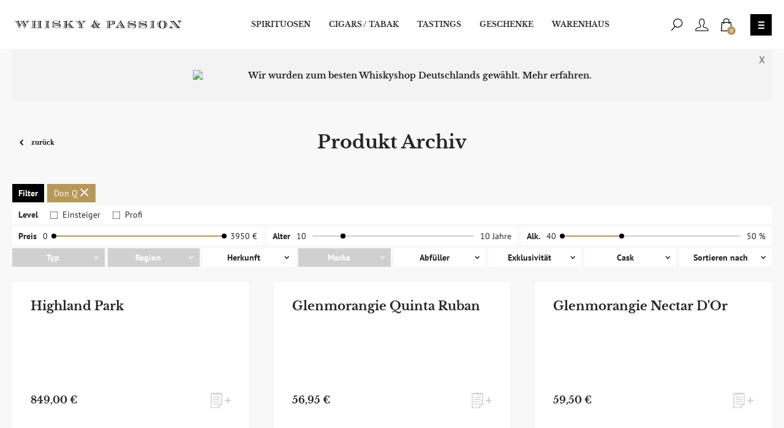

--- FILE ---
content_type: text/html; charset=UTF-8
request_url: https://www.whiskyandpassion.com/produkt-archiv.html?marke=4682
body_size: 24575
content:
<!DOCTYPE html>
<html lang="de">
<head>

<meta charset="utf-8">
<meta http-equiv="X-UA-Compatible" content="IE=edge,chrome=1">
<title>Produkt Archiv - Whisky &amp; Cigars</title>
<meta name="description" content="Whisky, Rum und Zigarren in großer Vielfalt, sowie eine feine Auswahl von Cognac und Sherry." />
<meta name="keywords" content="Whisky, Cigars, Zigarren, Rum, Cognac, Sherry, Bücher, Zubehör" />
<meta name="robots" content="INDEX,FOLLOW" />
<link rel="icon" href="https://www.whiskyandpassion.com/media/favicon/default/favicon_1.ico" type="image/x-icon" />
<link rel="shortcut icon" href="https://www.whiskyandpassion.com/media/favicon/default/favicon_1.ico" type="image/x-icon" />

<!--meta name="viewport" content="width=device-width, initial-scale=1.0, maximum-scale=1.0, user-scalable=1"-->
<meta name="viewport" content="initial-scale=1.0, maximum-scale=2.0, width=device-width user-scalable=0" />

<!-- <link href="https://fonts.googleapis.com/css?family=Libre+Baskerville:400,700|PT+Sans:400,700" rel="stylesheet"> -->


<script type="text/javascript" src="https://ajax.googleapis.com/ajax/libs/jquery/1.12.4/jquery.min.js"></script>
<script type="text/javascript">jQuery.noConflict();</script>
<!-- <link rel="stylesheet" href="https://ajax.googleapis.com/ajax/libs/jqueryui/1.12.1/themes/smoothness/jquery-ui.css"> -->
<script src="https://ajax.googleapis.com/ajax/libs/jqueryui/1.12.1/jquery-ui.min.js"></script>

<link rel="canonical" href="https://www.whiskyandpassion.com/produkt-archiv.html" />
<link rel="stylesheet" type="text/css" href="https://www.whiskyandpassion.com/skin/frontend/default/whisky_navarra/css/magestore/bannerslider/popup.css" media="all" />
<link rel="stylesheet" type="text/css" href="https://www.whiskyandpassion.com/skin/frontend/default/whisky_navarra/css/opc.css" media="all" />
<link rel="stylesheet" type="text/css" href="https://www.whiskyandpassion.com/skin/frontend/default/whisky_navarra/css/external.css" media="all" />
<link rel="stylesheet" type="text/css" href="https://www.whiskyandpassion.com/skin/frontend/default/whisky_navarra/bootstrap/css/bootstrap.css" media="all" />
<link rel="stylesheet" type="text/css" href="https://www.whiskyandpassion.com/skin/frontend/default/whisky_navarra/css/styles.css" media="all" />
<link rel="stylesheet" type="text/css" href="https://www.whiskyandpassion.com/skin/frontend/default/whisky_navarra/css/styles-dev-ms.css" media="all" />
<link rel="stylesheet" type="text/css" href="https://www.whiskyandpassion.com/skin/frontend/default/whisky_navarra/css/swiper.min.css" media="all" />
<link rel="stylesheet" type="text/css" href="https://www.whiskyandpassion.com/skin/frontend/default/whisky_navarra/css/photoswipe.css" media="all" />
<link rel="stylesheet" type="text/css" href="https://www.whiskyandpassion.com/skin/frontend/base/default/css/widgets.css" media="all" />
<link rel="stylesheet" type="text/css" href="https://www.whiskyandpassion.com/skin/frontend/default/whisky_navarra/fullcalendar/fullcalendar.css" media="all" />
<link rel="stylesheet" type="text/css" href="https://www.whiskyandpassion.com/skin/frontend/default/whisky_navarra/css/print.css" media="print" />
<script type="text/javascript" src="https://www.whiskyandpassion.com/media/js/e7f4b8620a5a90735848e55531a05293.js"></script>
<link href="https://www.whiskyandpassion.com/blog/rss/index/store_id/1/" title="Blog" rel="alternate" type="application/rss+xml" />
<link rel="canonical" href="https://www.whiskyandpassion.com/produkt-archiv.html" />
<!--[if lt IE 8]>
<link rel="stylesheet" type="text/css" href="https://www.whiskyandpassion.com/skin/frontend/default/whisky_navarra/css/styles-ie.css" media="all" />
<![endif]-->
<!--[if lt IE 7]>
<script type="text/javascript" src="https://www.whiskyandpassion.com/media/js/25d17de70f461e7a2178376dcde68b72.js"></script>
<![endif]-->

<script type="text/javascript">
//<![CDATA[
Mage.Cookies.path     = '/';
Mage.Cookies.domain   = '.www.whiskyandpassion.com';
//]]>
</script>

<script type="text/javascript">
//<![CDATA[
optionalZipCountries = ["HK","IE","MO","PA"];
//]]>
</script>

<!-- BEGIN GOOGLE ANALYTICS CODE -->
<script type="text/javascript">
//<![CDATA[
            (function() {
                var ga = document.createElement('script'); ga.type = 'text/javascript'; ga.async = true;ga.src = 'https://ssl.google-analytics.com/ga.js';
                var s = document.getElementsByTagName('script')[0]; s.parentNode.insertBefore(ga, s);
            })();
            var _gaq = _gaq || [];

            _gaq.push(["_setAccount", "UA-47448844-1"], ["_gat._anonymizeIp"], ["_trackPageview","/produkt-archiv.html?marke=4682"], ["_trackPageLoadTime"]);


            if(Ajax.Responders){
                Ajax.Responders.register({
                  onComplete: function(response){
                    if(!response.url.include("progress") && !response.url.include("getAdditional")){
                        if(response.url.include("saveOrder")){
                            _gaq.push(["_trackPageview", "/produkt-archiv.html?marke=4682"+ "/opc-review-placeOrderClicked"]);
                        }else if(accordion.currentSection){
                            _gaq.push(["_trackPageview", "/produkt-archiv.html?marke=4682/"+ accordion.currentSection]);
                        }
                    }
                  }
                });
            }

//]]>
</script>

<!-- END GOOGLE ANALYTICS CODE -->
<script type="text/javascript">//<![CDATA[
        var Translator = new Translate({"HTML tags are not allowed":"HTML-Tags sind nicht erlaubt","Please select an option.":"Bitte w\u00e4hlen Sie eine Option.","This is a required field.":"Dies ist ein Pflichtfeld.","Please enter a valid number in this field.":"Bitte geben Sie eine g\u00fcltige Nummer in dieses Feld ein.","The value is not within the specified range.":"Der Wert ist nicht innerhalb des erlaubten Bereichs.","Please use numbers only in this field. Please avoid spaces or other characters such as dots or commas.":"Bitte nur Ziffern in diesem Feld verwenden. Vermeiden Sie Leerzeichen oder andere Zeichen (z. B. Punkt oder Komma).","Please use letters only (a-z or A-Z) in this field.":"Bitte nur Buchstaben (a-z oder A-Z) in diesem Feld verwenden.","Please use only letters (a-z), numbers (0-9) or underscore(_) in this field, first character should be a letter.":"Bitte nur Buchstaben (a-z), Ziffern (0-9) oder Unterstriche (_) in diesem Feld verwenden, das erste Zeichen muss ein Buchstabe sein.","Please use only letters (a-z or A-Z) or numbers (0-9) only in this field. No spaces or other characters are allowed.":"Bitte nur Buchstaben (a-z oder A-Z) oder Ziffern (0-9) in diesem Feld verwenden. Leerzeichen oder andere Zeichen sind nicht erlaubt.","Please use only letters (a-z or A-Z) or numbers (0-9) or spaces and # only in this field.":"Bitte nur Buchstaben (a-z oder A-Z), Ziffern (0-9), Leerzeichen oder # f\u00fcr dieses Feld verwenden.","Please enter a valid phone number. For example (123) 456-7890 or 123-456-7890.":"Bitte geben Sie eine g\u00fcltige Telefonnummer ein. Zum Beispiel (123) 456-7890 oder 123-456-7890.","Please enter a valid fax number. For example (123) 456-7890 or 123-456-7890.":"Bitte tragen Sie eine g\u00fcltige Faxnummer ein. Zum Beispiel (123) 456-7890 oder 123-456-7890.","Please enter a valid date.":"Bitte geben Sie ein g\u00fcltiges Datum ein.","Please enter a valid email address. For example johndoe@domain.com.":"Bitte geben Sie eine g\u00fcltige E-Mail Adresse ein. Zum Beispiel johndoe@domain.de.","Please use only visible characters and spaces.":"Bitte nur sichtbare Zeichen verwenden.","Please enter 6 or more characters. Leading or trailing spaces will be ignored.":"Bitte geben Sie 6 oder mehr Zeichen ein. Leerzeichen am Anfang oder Ende der Zeichenkette werden entfernt.","Please enter 7 or more characters. Password should contain both numeric and alphabetic characters.":"Bitte geben Sie 7 oder mehr Zeichen ein. Ein Passwort sollte sowohl aus Ziffern wie aus Buchstaben bestehen.","Please make sure your passwords match.":"Bitte stellen Sie sicher, dass die beiden Passworte identisch sind.","Please enter a valid URL. Protocol is required (http:\/\/, https:\/\/ or ftp:\/\/)":"Bitte geben Sie eine g\u00fcltige URL ein. M\u00f6gliche Protokolle (http:\/\/, https:\/\/ or ftp:\/\/)","Please enter a valid URL. For example http:\/\/www.example.com or www.example.com":"Bitte geben Sie eine g\u00fcltige URL ein. Zum Beispiel http:\/\/www.beispiel.de oder www.beispiel.de","Please enter a valid URL Key. For example \"example-page\", \"example-page.html\" or \"anotherlevel\/example-page\".":"Bitte geben Sie einen g\u00fcltigen URL-Bezeichner ein. Zum Beispiel \"beispiel-seite\", \"beispiel-seite.html\" or \"unterverzeichnis\/beispiel-seite\".","Please enter a valid XML-identifier. For example something_1, block5, id-4.":"Bitte geben Sie einen g\u00fcltigen XML-Identifizierer an. Zum Beispiel irgendetwas_1, block5, id-4.","Please enter a valid social security number. For example 123-45-6789.":"Bitte geben Sie eine g\u00fcltige Sozialversicherungsnummer ein. Zum Beispiel 123-45-6789.","Please enter a valid zip code. For example 90602 or 90602-1234.":"Bitte geben Sie eine g\u00fcltige Postleitzahl ein. Zum Beispiel 21335.","Please enter a valid zip code.":"Bitte geben Sie eine g\u00fcltige Postleitzahl ein.","Please use this date format: dd\/mm\/yyyy. For example 17\/03\/2006 for the 17th of March, 2006.":"Bitte verwenden Sie dieses Datumsformat: tt\/mm\/jjjj. Zum Beispiel 17\/03\/2006 f\u00fcr den 17. M\u00e4rz 2006.","Please enter a valid $ amount. For example $100.00.":"Bitte geben Sie einen g\u00fcltigen Betrag ein. Zum Beispiel 100,00 \u20ac.","Please select one of the above options.":"Bitte w\u00e4hlen Sie eine der oberen Optionen.","Please select one of the options.":"Bitte w\u00e4hlen Sie eine der Optionen.","Please select State\/Province.":"Bitte Land\/Bundesland w\u00e4hlen.","Please enter a number greater than 0 in this field.":"Bitte geben Sie eine Zahl gr\u00f6\u00dfer 0 in dieses Feld ein.","Please enter a number 0 or greater in this field.":"Bitte tragen Sie eine Zahl gr\u00f6\u00dfer\/gleich 0 in dieses Feld ein.","Please enter a valid credit card number.":"Bitte geben Sie eine g\u00fcltige Kreditkartennummer ein.","Credit card number does not match credit card type.":"Kreditkartennummer entspricht nicht Kreditkartentyp.","Card type does not match credit card number.":"Kreditkartenart entspricht nicht der angegeben Kreditkartennummer.","Incorrect credit card expiration date.":"Falsches Kreditkarten Ablaufdatum.","Please enter a valid credit card verification number.":"Bitte tragen Sie eine g\u00fcltige Kreditkarten-Pr\u00fcfnummer ein.","Please use only letters (a-z or A-Z), numbers (0-9) or underscore(_) in this field, first character should be a letter.":"Bitte nur Buchstaben (a-z oder A-Z), Ziffern (0-9) oder Unterstriche (_) in diesem Feld verwenden, das erste Zeichen muss ein Buchstabe sein.","Please input a valid CSS-length. For example 100px or 77pt or 20em or .5ex or 50%.":"Bitte geben Sie eine g\u00fcltige CSS-L\u00e4nge an. Beispielsweise 100px, 77pt, 20em, .5ex oder 50%.","Text length does not satisfy specified text range.":"Text L\u00e4nge entspricht nicht der gesetzten Bereichs.","Please enter a number lower than 100.":"Bitte tragen Sie keine Zahl gr\u00f6\u00dfer\/gleich 100 in dieses Feld ein.","Please select a file":"Bitte w\u00e4hlen Sie eine Datei","Please enter issue number or start date for switch\/solo card type.":"Bitte geben Sie eine Vorgangsnummer oder ein Startdatum switch\/solo Karten an.","Please wait, loading...":"Bitte warten, wird geladen\u2026","This date is a required value.":"Das Datum ist eine ben\u00f6tigte Angabe.","Please enter a valid day (1-%d).":"Bitte geben Sie einen g\u00fcltigen Tag (1-%d) an.","Please enter a valid month (1-12).":"Bitte geben Sie einen g\u00fcltigen Monat (1-12) an.","Please enter a valid year (1900-%d).":"Bitte geben Sie ein g\u00fcltiges Jahr (1900-%d) an.","Please enter a valid full date":"Bitte geben Sie eine vollst\u00e4ndiges, g\u00fcltiges Datum an","Please enter a valid date between %s and %s":"Bitte geben Sie ein g\u00fcltiges Datum zwischen dem %s und %s an","Please enter a valid date equal to or greater than %s":"Bitte geben Sie ein g\u00fcltiges Datum am oder nach dem %s an","Please enter a valid date less than or equal to %s":"Bitte geben Sie ein g\u00fcltiges Datum am oder vor dem %s an","Complete":"Vollst\u00e4ndig","Add Products":"Artikel hinzuf\u00fcgen","Please choose to register or to checkout as a guest":"Bitte registrieren Sie sich, oder gehen Sie als Gast zur Kasse","Your order cannot be completed at this time as there is no shipping methods available for it. Please make necessary changes in your shipping address.":"Ihre Bestellung kann momentan nicht abgeschlossen werden, da keine Versandarten daf\u00fcr verf\u00fcgbar sind.","Please specify payment method.":"Bitte bestimmen Sie die Bezahlmethode.","Your order cannot be completed at this time as there is no payment methods available for it.":"Ihre Bestellung kann momentan nicht abgeschlossen werden, da keine Bezahlmethoden daf\u00fcr verf\u00fcgbar sind."});
        //]]></script><meta name="google-site-verification" content="S49YUZYwDkQqJKCstqGNjtXKRnwf99TAPfPVtLSl7OU" /></head>
<body class=" catalog-category-view customer-css categorypath-produkt-archiv-html category-produkt-archiv">
<header id="sticky">
        <div class="container">
        <div class="header-holder">
            <a href="/" class="logo no-underline">
                <img class="logo-svg" src="https://www.whiskyandpassion.com/skin/frontend/default/whisky_navarra/images/assets/logo.svg"
                     alt="Whisky & Cigars"/>
            </a>
            <ul id="desktopMenu" class="desktop-menu">
                <li><a href="/spirituosen.html">Spirituosen</a></li>
                <li><a href="/cigars-pfeifentabak.html">Cigars / Tabak</a></li>
                <li><a href="/tastings.html">Tastings</a></li>
                <li><a href="/geschenke.html">Geschenke</a></li>
                <li><a href="/warenhaus.html">Warenhaus</a></li>
            </ul>
            <div class="header-right">
                <div class="header-links">
                    <a href="javascript:;" class="header-search-btn">
                        <svg xmlns="http://www.w3.org/2000/svg" width="20" height="21" viewBox="0 0 20 22">
                            <g transform="translate(1 1)">
                                <path
                                    d="M5.2388812,12.1623543 L-0.447153956,19.2953063 C-0.670922062,19.5760164 -0.624761503,19.9849767 -0.344051462,20.2087448 C-0.0633414202,20.4325129 0.345618922,20.3863524 0.569387029,20.1056423 L6.25542218,12.9726903 C6.47919029,12.6919803 6.43302973,12.2830199 6.15231969,12.0592518 C5.87160965,11.8354837 5.46264931,11.8816443 5.2388812,12.1623543 Z"/>
                                <path
                                    d="M10.7368421,14.65 C6.34839621,14.65 2.77982456,11.2313683 2.77982456,7 C2.77982456,2.76863166 6.34839621,-0.65 10.7368421,-0.65 C15.125288,-0.65 18.6938596,2.76863166 18.6938596,7 C18.6938596,11.2313683 15.125288,14.65 10.7368421,14.65 Z M10.7368421,13.35 C14.4195049,13.35 17.3938596,10.5006182 17.3938596,7 C17.3938596,3.49938184 14.4195049,0.65 10.7368421,0.65 C7.05417929,0.65 4.07982456,3.49938184 4.07982456,7 C4.07982456,10.5006182 7.05417929,13.35 10.7368421,13.35 Z"/>
                            </g>
                        </svg>
                    </a>
                    <a href="https://www.whiskyandpassion.com/customer/account/" class="header-basket-btn" title="Benutzerkonto">
                        <svg xmlns="http://www.w3.org/2000/svg" width="22" height="21" viewBox="0 0 23 22">
                            <path fill="#1A171B"
                                  d="M1055.08538,27.35 L1055.08538,25.8246865 C1055.08538,25.1681699 1054.01164,24.4472971 1052.08644,23.8090228 C1051.45011,23.5980535 1050.91903,23.4498135 1049.9068,23.1862863 C1049.04436,22.9617157 1048.77626,22.8856761 1048.49479,22.771415 C1048.44752,22.7519118 1048.44752,22.7519118 1048.40242,22.7319613 C1047.12807,22.1605726 1046.78612,20.82209 1046.90378,19.2995955 C1046.92484,19.0220669 1047.04218,18.7604478 1047.23534,18.5605282 C1047.62601,18.1557487 1047.96519,17.3435694 1048.23394,16.0829138 C1048.31658,15.6972479 1048.58229,15.3814602 1048.93802,15.2312013 C1049.01823,15.1169406 1049.09004,14.9792704 1049.15447,14.8068019 C1049.27595,14.4808501 1049.30708,14.1830568 1049.28533,14.1154567 C1049.27204,14.0736663 1049.23651,14.0411168 1049.28064,14.0591992 C1048.80611,13.8836157 1048.51529,13.4376602 1048.51901,12.9414022 C1048.51917,12.9124987 1048.51917,12.9124987 1048.51962,12.8156345 C1048.52095,12.4816573 1048.52034,12.118615 1048.51634,11.775836 C1048.51422,11.5938064 1048.51122,11.4283473 1048.50725,11.2830742 C1048.4556,9.35019883 1047.13338,8.65 1045.36015,8.65 C1043.60148,8.65 1042.27984,9.3513842 1042.2278,11.2828026 C1042.224,11.4275525 1042.2211,11.5926861 1042.21905,11.7742541 C1042.21516,12.1185045 1042.21454,12.4829468 1042.2158,12.8177118 C1042.21622,12.9131062 1042.21622,12.9131062 1042.21636,12.9365516 C1042.2201,13.4374256 1041.92954,13.8827627 1041.50744,14.0370218 C1041.49878,14.0411211 1041.46296,14.0739358 1041.44938,14.1164786 C1041.42808,14.1830395 1041.45927,14.4806744 1041.5812,14.8066705 C1041.64567,14.9795437 1041.71737,15.1171265 1041.78593,15.2143015 C1042.15313,15.3815108 1042.41883,15.6973682 1042.50159,16.0835881 C1042.77016,17.3434319 1043.10935,18.1557932 1043.49947,18.5602819 C1043.69281,18.7603998 1043.81054,19.0219985 1043.83156,19.2990261 C1043.94862,20.8238538 1043.6072,22.1606205 1042.33431,22.7313575 C1042.28787,22.7519118 1042.28787,22.7519118 1042.24059,22.771415 C1041.95912,22.8856761 1041.69103,22.9617157 1040.82856,23.1862934 C1039.81635,23.4498135 1039.28528,23.5980535 1038.64894,23.8090228 C1036.72374,24.4472971 1035.65,25.1681699 1035.65,25.8246865 L1035.65,27.35 L1055.08538,27.35 Z M1041.30792,16.4341418 L1041.28752,16.4270189 C1041.29397,16.4300483 1041.30079,16.4324497 1041.30792,16.4341418 Z M1048.19728,19.4354255 C1048.12649,20.4392751 1048.34827,21.2829821 1048.93564,21.5463479 C1049.18796,21.649773 1049.4456,21.7228461 1050.23436,21.9282292 C1051.27316,22.1986751 1051.82404,22.3524434 1052.49554,22.5750712 C1054.95699,23.3911313 1056.38538,24.3501047 1056.38538,25.8246865 L1056.38538,28.65 L1034.35,28.65 L1034.35,25.8246865 C1034.35,24.3501047 1035.7784,23.3911313 1038.23984,22.5750712 C1038.91134,22.3524434 1039.46222,22.1986751 1040.501,21.9282364 C1041.28978,21.7228461 1041.54742,21.649773 1041.75162,21.5668801 C1042.38679,21.2831321 1042.60828,20.4409736 1042.53811,19.4357836 C1041.96364,18.8237702 1041.55101,17.8351903 1041.24233,16.4112379 C1040.87373,16.245508 1040.56957,15.814457 1040.36337,15.2615116 C1040.14836,14.6866856 1040.08759,14.106657 1040.2111,13.7206835 C1040.34144,13.3124128 1040.60016,13.0515365 1040.91608,12.8834827 C1040.91452,12.4818885 1040.91515,12.1114281 1040.91913,11.7595514 C1040.92125,11.5719313 1040.92426,11.4005014 1040.92826,11.2482042 C1041.00492,8.40312604 1042.98935,7.35 1045.36015,7.35 C1047.74563,7.35 1049.7307,8.40122308 1049.80677,11.2479588 C1049.81093,11.400294 1049.81405,11.5723287 1049.81625,11.7606792 C1049.82034,12.1113605 1049.82097,12.480644 1049.81961,12.8208263 C1050.11091,13.0277565 1050.3876,13.2921823 1050.5235,13.7192942 C1050.64773,14.105406 1050.5871,14.685282 1050.37244,15.2612766 C1050.16567,15.8147207 1049.8615,16.2455788 1049.55344,16.3901514 C1049.18432,17.8351586 1048.77188,18.8232496 1048.19728,19.4354255 Z"
                                  transform="translate(-1034 -7)"/>
                        </svg>
                    </a>
                    	<a href="https://www.whiskyandpassion.com/checkout/cart/" rel="nofollow" class="cartheader-link">
	<svg xmlns="http://www.w3.org/2000/svg" width="18" height="21" viewBox="0 0 18 21">
	  <g>
	    <path d="M16.8395071,6 L18,20.9544393 L0,21 L1.16018269,6 L16.8395071,6 Z M2.35143856,7.27918078 L1.38940599,19.7172983 L16.6107857,19.6787707 L15.648554,7.27918078 L2.35143856,7.27918078 Z"/>
	    <path d="M14,9 L14,4.33802265 C14.0000973,3.77552722 13.8448452,2.98011684 13.3727851,2.17425837 C12.5786578,0.818595942 11.1395269,0 9.00012842,0 C6.8606268,0 5.42142631,0.818587188 4.62725509,2.17424461 C4.15516502,2.98010662 3.99990272,3.77552237 4.00000005,4.33812589 L4.00000004,9 L5.29721194,9 L5.29721194,4.33802265 C5.29628458,4.26903407 5.31100121,4.09291667 5.35396377,3.8728175 C5.42651,3.50115989 5.55686343,3.13027318 5.75687431,2.78885281 C6.32215252,1.82391781 7.3309242,1.25014955 9.00012842,1.25014955 C10.6692111,1.25014955 11.6779078,1.82390906 12.2431497,2.78883905 C12.4431498,3.13026115 12.5734965,3.50115046 12.6460389,3.87281088 C12.6889994,4.09291231 12.7037153,4.2690312 12.7027881,4.33791747 L12.7027881,9 L14,9 Z"/>
	  </g>
	</svg>
	<div class="cartheader-count">
		0	</div>
</a>
                </div>
                <!-- <img src="https://whiskyandpassion.com/media/bannerslider/Germanys_Best_Whisky_Shop_s.png" alt="Side Image" class="nav-side-image" /> -->
                <button type="button" name="navToggle" class="nav-toggle toggletest">
                    <span class="transition"></span>
                </button>
            </div>
            <div id="menu-tab">
                <div class="menu-container">
                    <div class="mobilenav-header">
                        <a href="#" class="logo visible-xs"><img class="logo-svg"
                                                                 src="https://www.whiskyandpassion.com/skin/frontend/default/whisky_navarra/images/assets/logo.svg"
                                                                 alt="Whisky & Cigars"/></a>
                    </div>
                    <div class="col1">
                        <div class="menu-row visible-xs nopadding">
                            <ul class="menu-items">
                                <a class="header-search-btn" href="#">
                                    <svg xmlns="http://www.w3.org/2000/svg" width="28" height="27" viewBox="0 0 20 22">
                                        <g transform="translate(1 1)">
                                            <path
                                                d="M5.2388812,12.1623543 L-0.447153956,19.2953063 C-0.670922062,19.5760164 -0.624761503,19.9849767 -0.344051462,20.2087448 C-0.0633414202,20.4325129 0.345618922,20.3863524 0.569387029,20.1056423 L6.25542218,12.9726903 C6.47919029,12.6919803 6.43302973,12.2830199 6.15231969,12.0592518 C5.87160965,11.8354837 5.46264931,11.8816443 5.2388812,12.1623543 Z"/>
                                            <path
                                                d="M10.7368421,14.65 C6.34839621,14.65 2.77982456,11.2313683 2.77982456,7 C2.77982456,2.76863166 6.34839621,-0.65 10.7368421,-0.65 C15.125288,-0.65 18.6938596,2.76863166 18.6938596,7 C18.6938596,11.2313683 15.125288,14.65 10.7368421,14.65 Z M10.7368421,13.35 C14.4195049,13.35 17.3938596,10.5006182 17.3938596,7 C17.3938596,3.49938184 14.4195049,0.65 10.7368421,0.65 C7.05417929,0.65 4.07982456,3.49938184 4.07982456,7 C4.07982456,10.5006182 7.05417929,13.35 10.7368421,13.35 Z"/>
                                        </g>
                                    </svg>
                                </a>
                                	<a href="https://www.whiskyandpassion.com/checkout/cart/" rel="nofollow" class="cartheader-link">
	<svg xmlns="http://www.w3.org/2000/svg" width="18" height="21" viewBox="0 0 18 21">
	  <g>
	    <path d="M16.8395071,6 L18,20.9544393 L0,21 L1.16018269,6 L16.8395071,6 Z M2.35143856,7.27918078 L1.38940599,19.7172983 L16.6107857,19.6787707 L15.648554,7.27918078 L2.35143856,7.27918078 Z"/>
	    <path d="M14,9 L14,4.33802265 C14.0000973,3.77552722 13.8448452,2.98011684 13.3727851,2.17425837 C12.5786578,0.818595942 11.1395269,0 9.00012842,0 C6.8606268,0 5.42142631,0.818587188 4.62725509,2.17424461 C4.15516502,2.98010662 3.99990272,3.77552237 4.00000005,4.33812589 L4.00000004,9 L5.29721194,9 L5.29721194,4.33802265 C5.29628458,4.26903407 5.31100121,4.09291667 5.35396377,3.8728175 C5.42651,3.50115989 5.55686343,3.13027318 5.75687431,2.78885281 C6.32215252,1.82391781 7.3309242,1.25014955 9.00012842,1.25014955 C10.6692111,1.25014955 11.6779078,1.82390906 12.2431497,2.78883905 C12.4431498,3.13026115 12.5734965,3.50115046 12.6460389,3.87281088 C12.6889994,4.09291231 12.7037153,4.2690312 12.7027881,4.33791747 L12.7027881,9 L14,9 Z"/>
	  </g>
	</svg>
	<div class="cartheader-count">
		0	</div>
</a>
                                <a href="https://www.whiskyandpassion.com/customer/account/" class="pull-right">
                                    <svg xmlns="http://www.w3.org/2000/svg" width="28" height="27" viewBox="0 0 23 22">
                                        <path fill="#fff"
                                              d="M1055.08538,27.35 L1055.08538,25.8246865 C1055.08538,25.1681699 1054.01164,24.4472971 1052.08644,23.8090228 C1051.45011,23.5980535 1050.91903,23.4498135 1049.9068,23.1862863 C1049.04436,22.9617157 1048.77626,22.8856761 1048.49479,22.771415 C1048.44752,22.7519118 1048.44752,22.7519118 1048.40242,22.7319613 C1047.12807,22.1605726 1046.78612,20.82209 1046.90378,19.2995955 C1046.92484,19.0220669 1047.04218,18.7604478 1047.23534,18.5605282 C1047.62601,18.1557487 1047.96519,17.3435694 1048.23394,16.0829138 C1048.31658,15.6972479 1048.58229,15.3814602 1048.93802,15.2312013 C1049.01823,15.1169406 1049.09004,14.9792704 1049.15447,14.8068019 C1049.27595,14.4808501 1049.30708,14.1830568 1049.28533,14.1154567 C1049.27204,14.0736663 1049.23651,14.0411168 1049.28064,14.0591992 C1048.80611,13.8836157 1048.51529,13.4376602 1048.51901,12.9414022 C1048.51917,12.9124987 1048.51917,12.9124987 1048.51962,12.8156345 C1048.52095,12.4816573 1048.52034,12.118615 1048.51634,11.775836 C1048.51422,11.5938064 1048.51122,11.4283473 1048.50725,11.2830742 C1048.4556,9.35019883 1047.13338,8.65 1045.36015,8.65 C1043.60148,8.65 1042.27984,9.3513842 1042.2278,11.2828026 C1042.224,11.4275525 1042.2211,11.5926861 1042.21905,11.7742541 C1042.21516,12.1185045 1042.21454,12.4829468 1042.2158,12.8177118 C1042.21622,12.9131062 1042.21622,12.9131062 1042.21636,12.9365516 C1042.2201,13.4374256 1041.92954,13.8827627 1041.50744,14.0370218 C1041.49878,14.0411211 1041.46296,14.0739358 1041.44938,14.1164786 C1041.42808,14.1830395 1041.45927,14.4806744 1041.5812,14.8066705 C1041.64567,14.9795437 1041.71737,15.1171265 1041.78593,15.2143015 C1042.15313,15.3815108 1042.41883,15.6973682 1042.50159,16.0835881 C1042.77016,17.3434319 1043.10935,18.1557932 1043.49947,18.5602819 C1043.69281,18.7603998 1043.81054,19.0219985 1043.83156,19.2990261 C1043.94862,20.8238538 1043.6072,22.1606205 1042.33431,22.7313575 C1042.28787,22.7519118 1042.28787,22.7519118 1042.24059,22.771415 C1041.95912,22.8856761 1041.69103,22.9617157 1040.82856,23.1862934 C1039.81635,23.4498135 1039.28528,23.5980535 1038.64894,23.8090228 C1036.72374,24.4472971 1035.65,25.1681699 1035.65,25.8246865 L1035.65,27.35 L1055.08538,27.35 Z M1041.30792,16.4341418 L1041.28752,16.4270189 C1041.29397,16.4300483 1041.30079,16.4324497 1041.30792,16.4341418 Z M1048.19728,19.4354255 C1048.12649,20.4392751 1048.34827,21.2829821 1048.93564,21.5463479 C1049.18796,21.649773 1049.4456,21.7228461 1050.23436,21.9282292 C1051.27316,22.1986751 1051.82404,22.3524434 1052.49554,22.5750712 C1054.95699,23.3911313 1056.38538,24.3501047 1056.38538,25.8246865 L1056.38538,28.65 L1034.35,28.65 L1034.35,25.8246865 C1034.35,24.3501047 1035.7784,23.3911313 1038.23984,22.5750712 C1038.91134,22.3524434 1039.46222,22.1986751 1040.501,21.9282364 C1041.28978,21.7228461 1041.54742,21.649773 1041.75162,21.5668801 C1042.38679,21.2831321 1042.60828,20.4409736 1042.53811,19.4357836 C1041.96364,18.8237702 1041.55101,17.8351903 1041.24233,16.4112379 C1040.87373,16.245508 1040.56957,15.814457 1040.36337,15.2615116 C1040.14836,14.6866856 1040.08759,14.106657 1040.2111,13.7206835 C1040.34144,13.3124128 1040.60016,13.0515365 1040.91608,12.8834827 C1040.91452,12.4818885 1040.91515,12.1114281 1040.91913,11.7595514 C1040.92125,11.5719313 1040.92426,11.4005014 1040.92826,11.2482042 C1041.00492,8.40312604 1042.98935,7.35 1045.36015,7.35 C1047.74563,7.35 1049.7307,8.40122308 1049.80677,11.2479588 C1049.81093,11.400294 1049.81405,11.5723287 1049.81625,11.7606792 C1049.82034,12.1113605 1049.82097,12.480644 1049.81961,12.8208263 C1050.11091,13.0277565 1050.3876,13.2921823 1050.5235,13.7192942 C1050.64773,14.105406 1050.5871,14.685282 1050.37244,15.2612766 C1050.16567,15.8147207 1049.8615,16.2455788 1049.55344,16.3901514 C1049.18432,17.8351586 1048.77188,18.8232496 1048.19728,19.4354255 Z"
                                              transform="translate(-1034 -7)"/>
                                    </svg>
                                </a>
                            </ul>
                        </div>
                        <div class="menu-row">
                            <ul>
                                <li class="title "><a href="/spirituosen.html">Spirituosen</a>
                                    <ul>
                                        <li class="overview-link"><a href="/spirituosen.html">Spirituosen Übersichtsseite</a></li>
                                        <li class=""><a href="/spirituosen/whisky.html">Whisky</a></li>
                                        <li class=""><a href="/spirituosen/rum.html">Rum</a></li>
                                        <li class=""><a href="/spirituosen/eigenabfullungen-eigene-produkte.html">Eigenabfüllungen</a>
                                        </li>
                                        <li class=""><a href="/spirituosen/gin.html">Gin</a></li>
                                        <li class=""><a href="/spirituosen/cognac.html">Cognac</a></li>
                                        <li class=""><a href="/spirituosen/sherry.html">Sherry</a></li>
                                        <li class=""><a href="/produkt-archiv.html">Produkt-Archiv</a></li>
                                    </ul>
                                </li>
                            </ul>

                            <ul>
                                <li class="title "><a href="/cigars-pfeifentabak.html">Cigars / Tabak</a>
                                    <ul>
                                        <li class="overview-link"><a href="/cigars-pfeifentabak.html">Cigars / Tabak Übersichtsseite</a></li>
                                        <li class=""><a href="/cigars-pfeifentabak/kuba.html">Kuba</a></li>
                                        <li class=""><a href="/cigars-pfeifentabak/dominikanische-republik.html">Dominikanische
                                                Republik</a></li>
                                        <li class=""><a href="/cigars-pfeifentabak/honduras.html">Honduras</a></li>
                                        <li class=""><a href="/cigars-pfeifentabak/nicaragua.html">Nicaragua</a></li>
                                        <li class=""><a href="/cigars-pfeifentabak/andere.html">Andere</a></li>
                                        <li class=""><a href="/cigars-pfeifentabak/pfeifentabak.html">Pfeifentabak</a>
                                        </li>
                                        <li class=""><a href="/cigars-pfeifentabak/zigarillos-kleinformate.html">Zigarillos/Kleinformate</a>
                                        </li>
                                    </ul>
                                </li>
                            </ul>

                            <ul>
                                <li class="title "><a href="/tastings.html">Tastings</a>
                                    <ul>
                                        <li class="overview-link"><a href="/tastings.html">Tastings Übersichtsseite</a></li>
                                        <li class=""><a href="/geschenke/gutscheine/tastingtickets.html">Tasting Tickets</a></li>
                                        <li class=""><a href="/tastings/spezialitaeten.html">Master Selection, Themen-
                                                und Sondertastings</a></li>
                                        <li class=""><a
                                                href="/tastings/single-malt-tastings-fur-liebhaber-und-geniesser.html">Single
                                                Malt Tastings für Liebhaber und Genießer</a></li>
                                        <li class=""><a
                                                href="/tastings/single-malt-tastings-fur-einsteiger-und-kenner.html">Single
                                                Malt Tastings für Einsteiger und Kenner</a></li>
                                        <li class=""><a href="/tastings/rum-tasting.html">Rum Tasting</a></li>
                                        <li class=""><a href="/tastings.html#tastingscalendar">Tastingkalender</a></li>
                                        <li class=""><a href="/master-of-tasting">Master of Tasting</a></li>
                                        <li class=""><a href="/exklusive-tastings">Exklusive Tastings</a></li>
                                    </ul>
                                </li>
                            </ul>

                            <ul>
                                <li class="title "><a href="/geschenke.html">Geschenke</a>
                                    <ul>
                                        <li class="overview-link"><a href="/geschenke.html">Geschenke Übersichtsseite</a></li>
                                        <li class=""><a href="/warengutschein.html">Gutscheine</a></li>
                                        <li class=""><a href="/geschenke/gutscheine/tastingtickets.html">Tasting Tickets</a></li>
                                        <li class=""><a href="/geschenke/deluxe-boxen.html">Deluxe Boxen</a></li>
                                        <li class=""><a href="/geschenke/fuer-freunde.html">Geschenke für Freunde</a>
                                        </li>
                                        <li class=""><a href="/fur-ihre-kunden">Geschenke für Kunden</a></li>
                                    </ul>
                                </li>
                            </ul>

                            <ul>
                                <li class="title "><a href="/warenhaus.html">Warenhaus</a>
                                    <ul>
                                        <li class="overview-link"><a href="/warenhaus.html">Warenhaus Übersichtsseite</a></li>
                                        <li class=""><a href="/warenhaus/accessoires.html">Accessoires</a></li>
                                        <li class=""><a href="/warenhaus/champagner.html">Champagner</a></li>


                                        <li class=""><a href="/warenhaus/delikatessen.html">Delikatessen</a></li>
                                        <li class=""><a href="/warenhaus/bucher.html">Bücher</a></li>
                                    </ul>
                                </li>
                            </ul>

                        </div>
                                                <div class="menu-row visible-lg-flex hidden-flex">
                            <div class="block type-background"
                                 style="background-image: url(https://www.whiskyandpassion.com/skin/frontend/default/whisky_navarra/images/assets/images/produktarchiv.png);">
                                <a href="/produkt-archiv.html">
                                    <div class="title">PRODUKT ARCHIV</div>
                                </a>
                            </div>
                                                                                            <div class="block type-product"
                                         style="background-image: url('https://www.whiskyandpassion.com/media/catalog/product/cache/1/small_image/300x300/9df78eab33525d08d6e5fb8d27136e95/1/5/15966.jpg');">
                                        <a href="https://www.whiskyandpassion.com/catalog/product/view/id/3121/s/bodegas-tradicion-pedro-ximenez-v-o-s-ca-30-jahre/category/139/">
                                            <div class="new"><span>neu</span></div>
                                            <div class="title">Bodegas Tradicion, Pedro Ximénez V.O.S. ca. 30 Jahre</div>
                                        </a>
                                    </div>
                                                                    <div class="block type-product"
                                         style="background-image: url('https://www.whiskyandpassion.com/media/catalog/product/cache/1/small_image/300x300/9df78eab33525d08d6e5fb8d27136e95/1/8/18525_1.jpg');">
                                        <a href="https://www.whiskyandpassion.com/catalog/product/view/id/5044/s/rocky-patel-gold-label-half-corona-einzeln/category/139/">
                                            <div class="new"><span>neu</span></div>
                                            <div class="title">Rocky Patel Gold Label, Half Corona, Einzeln</div>
                                        </a>
                                    </div>
                                                                    <div class="block type-product"
                                         style="background-image: url('https://www.whiskyandpassion.com/media/catalog/product/cache/1/small_image/300x300/9df78eab33525d08d6e5fb8d27136e95/m/a/master_selection_5_1_1_2_1.jpg');">
                                        <a href="https://www.whiskyandpassion.com/catalog/product/view/id/5093/s/master-selection-tasting-japan/category/139/">
                                            <div class="new"><span>neu</span></div>
                                            <div class="title">Master Selection Tasting "Sweet & Smoky"</div>
                                        </a>
                                    </div>
                                                            </div>
                                            </div>
                    <div class="col2">
                        <ul>
                            <li><a href="/ueber-uns">Über uns</a></li>
                            <li><a href="/blog">Blog</a></li>
                            <li><a href="/kontakt">Kontakt</a></li>
                        </ul>
                        <ul class="social">
                            <li><a target="_blank" href="https://www.facebook.com/whiskyandpassion/">
                                    <svg xmlns="http://www.w3.org/2000/svg" xmlns:xlink="http://www.w3.org/1999/xlink"
                                         width="15" height="40" viewBox="0 0 15 28">
                                        <defs>
                                            <polygon id="facebook_icn2-a" points="15 0 0 0 0 30 15 30 15 0"/>
                                        </defs>
                                        <g fill="none" fill-rule="evenodd">
                                            <mask id="facebook_icn2-b" fill="#fff">
                                                <use xlink:href="#facebook_icn2-a"/>
                                            </mask>
                                            <path fill="#000"
                                                  d="M9.99347413,6.94947569 C9.99347413,5.60712583 10.3173944,4.96365586 12.3961794,4.96365586 L14.9341481,4.96365586 L14.9341481,0 L10.6519934,0 C5.32154722,0 3.6236355,2.37726406 3.6236355,6.59020496 L3.6236355,9.92731173 L0,9.92731173 L0,15.0017874 L3.6236355,15.0017874 L3.6236355,30 L9.99347413,30 L9.99347413,15.0017874 L14.4091125,15.0017874 L15,9.92731173 L9.99347413,9.92731173 L9.99347413,6.94947569 Z"
                                                  mask="url(#facebook_icn2-b)"/>
                                        </g>
                                    </svg>
                                </a>
                            </li>
<!--                            <li>
                                <a href="#">
                                    <svg xmlns="http://www.w3.org/2000/svg" width="30" height="30" viewBox="0 0 30 30">
                                        <g fill-rule="evenodd">
                                            <path
                                                d="M26.8060728,14.7469613 C26.7865984,14.7465216 26.7672496,14.7460818 26.747838,14.7456421 C26.747838,13.6150574 26.7710188,12.4838444 26.7412418,11.3539508 C26.7125955,10.2672149 26.6709454,9.17777779 26.5613232,8.09700992 C26.3155685,5.67445404 24.8723878,4.00273155 22.4856398,3.55161587 C21.2110699,3.31069836 19.8874371,3.27715209 18.5840326,3.25290329 C16.1979755,3.20842621 13.8100967,3.21401726 11.4237884,3.25108149 C10.1923136,3.27017899 8.94890284,3.31358812 7.73508066,3.50198749 C5.66249907,3.82356682 4.24702234,5.0119466 3.67447419,7.06737813 C3.49103766,7.72580222 3.38380267,8.42424311 3.36759492,9.10735575 C3.3060306,11.701852 3.26770996,14.2977303 3.27688178,16.8928547 C3.28278693,18.5442861 3.32085629,20.2011829 3.46402474,21.8452014 C3.67573061,24.2771176 5.13134979,25.9431234 7.51860041,26.4008981 C8.80221643,26.6470297 10.1370313,26.6786914 11.4507385,26.7036312 C13.8263673,26.7487993 16.2036294,26.7346646 18.5797608,26.7083427 C19.687039,26.6960927 20.7971441,26.6355335 21.8990826,26.5269165 C22.9202336,26.4262148 23.8759254,26.0923227 24.6969295,25.4397409 C26.0282265,24.3814628 26.5421001,22.922577 26.6205632,21.304629 C26.7264789,19.1208548 26.7482149,16.93306 26.8060728,14.7469613 M-1.31291028e-05,14.9655164 C0.0357636761,12.9428468 0.0543413567,10.9195864 0.112503282,8.89763895 C0.162722101,7.1517965 0.477689278,5.45991466 1.40847702,3.94488184 C2.62797374,1.95995842 4.41917724,0.74847046 6.69477899,0.361161926 C8.04497593,0.13133698 9.43160613,0.0480328228 10.8037943,0.0272888403 C13.7780613,-0.0177439825 16.7539037,-0.00041356674 19.7286958,0.0316870897 C21.3009716,0.0486892779 22.879221,0.101008753 24.3909716,0.624991247 C27.2890897,1.6296302 29.04793,3.66956455 29.6204902,6.64941138 C29.880512,8.00223414 29.9383457,9.40698249 29.9594836,10.7901335 C30.0048446,13.7644661 29.9874486,16.7403085 29.9547571,19.7151007 C29.9376893,21.2763479 29.885698,22.8438972 29.3669672,24.3455383 C28.3612779,27.2567199 26.3176674,29.0246849 23.321081,29.5929781 C21.9672079,29.8497834 20.5632473,29.9087987 19.1800306,29.9298053 C16.2165952,29.975035 13.2517155,29.9569825 10.2878206,29.9252757 C8.71534792,29.9084705 7.13696718,29.8557571 5.62534792,29.3318403 C2.72722976,28.327267 0.967536105,26.2876608 0.395829322,23.3068293 C0.136332604,21.953744 0.108301969,20.5497834 0.0540131291,19.1658446 C-0.000735229759,17.7679234 0.0419343545,16.3661291 0.0419343545,14.9660416 C0.02795186,14.9659103 0.0140350109,14.9657133 -1.31291028e-05,14.9655164"/>
                                            <path
                                                d="M15.0024658 10.7760034C12.6926679 10.7833572 10.8014811 12.6797966 10.8057385 14.9842866 10.8100512 17.2899376 12.7115222 19.1863771 15.0139664 19.1814562 17.3207786 19.1765352 19.2152276 17.2765571 19.2108043 14.9726754 19.2063257 12.6662502 17.303583 10.7687049 15.0024658 10.7760034M22.698512 14.9902516C22.6983151 19.255372 19.2731947 22.6703173 14.9963895 22.6693982 10.70593 22.6684136 7.31487965 19.2375821 7.31803063 14.9007768 7.32111597 10.6758315 10.7807002 7.28530635 15.0856674 7.28832604 19.2871772 7.29128009 22.6986433 10.742593 22.698512 14.9902516M22.7367173 5.18794676C23.9114608 5.19166839 24.8067023 6.10460666 24.7988793 7.29097071 24.7914361 8.43282712 23.8573073 9.36475329 22.7234258 9.36171523 21.572835 9.35860122 20.6183511 8.40282624 20.6250349 7.26051412 20.6318705 6.10354334 21.5684298 5.18430108 22.7367173 5.18794676"/>
                                        </g>
                                    </svg>
                                </a>
                            </li>-->
                        </ul>
                    </div>
                </div>
            </div>
            <div id="menu-search">
                <div id="sb-search" class="sb-search">
	<form id="search_mini_form" action="https://www.whiskyandpassion.com/catalogsearch/result/" method="get">
		<input id="search" class="sb-search-input" placeholder="Suche" type="text" name="q" value="" maxlength="128">
		<span class="sb-icon-search ico ss-icon" id="sb-search-submit-search">
			<svg xmlns="http://www.w3.org/2000/svg" width="20" height="21" viewBox="0 0 20 22">
				<g transform="translate(1 1)">
					<path d="M5.2388812,12.1623543 L-0.447153956,19.2953063 C-0.670922062,19.5760164 -0.624761503,19.9849767 -0.344051462,20.2087448 C-0.0633414202,20.4325129 0.345618922,20.3863524 0.569387029,20.1056423 L6.25542218,12.9726903 C6.47919029,12.6919803 6.43302973,12.2830199 6.15231969,12.0592518 C5.87160965,11.8354837 5.46264931,11.8816443 5.2388812,12.1623543 Z"/>
					<path d="M10.7368421,14.65 C6.34839621,14.65 2.77982456,11.2313683 2.77982456,7 C2.77982456,2.76863166 6.34839621,-0.65 10.7368421,-0.65 C15.125288,-0.65 18.6938596,2.76863166 18.6938596,7 C18.6938596,11.2313683 15.125288,14.65 10.7368421,14.65 Z M10.7368421,13.35 C14.4195049,13.35 17.3938596,10.5006182 17.3938596,7 C17.3938596,3.49938184 14.4195049,0.65 10.7368421,0.65 C7.05417929,0.65 4.07982456,3.49938184 4.07982456,7 C4.07982456,10.5006182 7.05417929,13.35 10.7368421,13.35 Z"/>
				</g>
			</svg>
		</span>
		<div class="search-options">
			<input type="radio" id="search-article" value="article" checked name="search-option">
			<label for="search-article">
				Artikel
			</label>
			<input type="radio" id="search-blog" value="blog" name="search-option">
			<label for="search-blog">
				Blogbeiträge
			</label>
		</div>
	</form>
</div>
<div id="search_autocomplete" class="search-autocomplete"></div>
<script type="text/javascript">
//<![CDATA[
    var searchForm = new Varien.searchForm('search_mini_form', 'search', 'Suche');
    searchForm.initAutocomplete('https://www.whiskyandpassion.com/catalogsearch/ajax/suggest/', 'search_autocomplete');
//]]>
</script>
<div class="clear"><!----></div>
<script>
	new UISearch( document.getElementById( 'sb-search' ) );
</script>

                            </div>
        </div>
    </div>
</header>

<!--<div class="search-holder hidden">
        </div>-->
<!--<div class="main-menu hidden">
        </div>-->
<div class="wrapper">
	<div class="container main-container">
  <div class="edr-container" id="edr-textImageContainer">
    <button class="edr-close-btn" onclick="edrHideElement()">X</button>

    <img class="edr-image" src="https://whiskyandpassion.com/media/bannerslider/Germanys_Best_Whisky_Shop_s.png" >
    <p class="edr-text">Wir wurden zum besten Whiskyshop Deutschlands gewählt. <a href="https://www.whiskybotschafter.com/events/der-whisky-botschafter-award" target="_blank" rel="noopener noreferrer">Mehr erfahren.</a>
</p>
  </div>


  <style>
.edr-container {
	position: relative;
	justify-content: center;
	align-items: center;
	padding: 10px;
	width: 100%;
display: none; 
background: #f4f3f3;
}

.edr-text {
	margin-left: 20px;
	text-align: center;
	font-weight: bold;
	font-family: "Libre Baskerville";
	margin-top: 22px;
}

    .edr-image {
      width: 70px;
/*      height: 50px;*/
      object-fit: cover;
    }

    .edr-close-btn {
      position: absolute;
      top: 5px;
      right: 5px;
      cursor: pointer;
      font-size: 16px;
      background: none;
      border: none;
      color: #555;
    }

    .edr-close-btn:hover {
      color: red;
    }

    .edr-hidden {
      display: none;
    }
  </style>
  <script>
    function setCookie(name, value, days) {
      const date = new Date();
      date.setTime(date.getTime() + days * 24 * 60 * 60 * 1000);
      const expires = "expires=" + date.toUTCString();
      document.cookie = name + "=" + value + ";" + expires + ";path=/";
    }

    // Function to get a cookie by name
    function getCookie(name) {
      const decodedCookie = decodeURIComponent(document.cookie);
      const cookies = decodedCookie.split(';');
      name = name + "=";
      for (let i = 0; i < cookies.length; i++) {
        let cookie = cookies[i].trim();
        if (cookie.indexOf(name) === 0) {
          return cookie.substring(name.length, cookie.length);
        }
      }
      return "";
    }

    // Function to hide the element and set a cookie
    function edrHideElement() {
      const container = document.getElementById('edr-textImageContainer');
      container.style.display = 'none';
      setCookie('edr-hidden', 'true', 7); // Set cookie to expire in 7 days
    }

    // Check the cookie and display the element if it was not hidden
    window.onload = function () {
      const isHidden = getCookie('edr-hidden');
      if (isHidden !== 'true') {
        const container = document.getElementById('edr-textImageContainer');
        container.style.display = 'flex'; // Show the container
      }
    };
  </script>
				    <noscript>
        <div class="global-site-notice noscript">
            <div class="notice-inner">
                <p>
                    <strong>JavaScript scheint in Ihrem Browser deaktiviert zu sein.</strong><br />
                    Sie müssen JavaScript in Ihrem Browser aktivieren, um alle Funktionen in diesem Shop nutzen zu können.                </p>
            </div>
        </div>
    </noscript>
				
<section>
  <div class="section-title-holder section-title-holder-fixed">
    <a href="https://www.whiskyandpassion.com/catalog/category/view/s/default-category/id/2/" class="back-btn btn btn-ico btn-ico-left btn-link">
      <svg xmlns="http://www.w3.org/2000/svg" width="7" height="11" viewBox="0 0 7 11">
        <polygon points="71.864 5.248 68 9.193 69.429 10.593 74.664 5.248 69.523 0 68.094 1.399" transform="matrix(-1 0 0 1 75 0)"/>
      </svg> zurück</a>
                <h2 class="section-title">Produkt Archiv</h2>
          <div class="filter-toggler">
        <button type="button" name="button" class="">
        <!--<svg xmlns="http://www.w3.org/2000/svg" width="25" height="30" viewBox="0 0 25 30">
            <g fill="none" fill-rule="evenodd">
                <path stroke="#B6985A" stroke-width="2.8" d="M0 4L25 4M0 15L25 15M0 26L25 26"/>
                <rect width="8" height="8" x="14" fill="#000" rx="4"/>
                <rect width="8" height="8" x="3" y="11" fill="#000" rx="4"/>
                <rect width="8" height="8" x="10" y="22" fill="#000" rx="4"/>
            </g>
        </svg>-->
        </button>
    </div>
        </div>
</section>
<section class="hidden-md hidden-lg">
  <div class="section-title-holder">


    <h2 class="section-title">Produkt Archiv</h2>
  </div>
</section>




<script type="text/javascript">
    jQuery(document).ready(function(){
        //if(parseInt(jQuery(window).width()) < 768)
        //{
        var elems = document.querySelectorAll(".swiper-container");
        for (var i = 0; i < elems.length; i++) {
            new Swiper("." + elems[i].classList[2], {
                slidesPerView: 3,
                spaceBetween: 40,
                slideClass: 'grid-item',
                //wrapperClass: 'swiper-w',
                pagination: {
                    el: "." + elems[i].classList[2] +' .swiper-pagination',
                    type: 'fraction'
                },
                navigation: {
                    nextEl: "." + elems[i].classList[2] +' .swiper-page-next',
                    prevEl: "." + elems[i].classList[2] +' .swiper-page-prev'
                },
                breakpoints:{
                    767:{
                        spaceBetween: 10,
                        slidesPerView: 1,
                    },
                    1279:{
                        slidesPerView: 2,
                        spaceBetween: 10
                    }
                }
            });
        }
        elems = document.querySelectorAll(".cigarsSlider-swiper");
        for (i = 0; i < elems.length; i++) {
            new Swiper("." + elems[i].classList[1] + ' .swiper-container', {
                slidesPerView: 1,
                slideClass: 'swiper-slide',
                spaceBetween: 5,
                /*                    pagination: {
                 el: "." + elems[i].classList[2] +' .swiper-pagination',
                 type: 'fraction'
                 },*/
                navigation: {
                    nextEl: "." + elems[i].classList[1] + ' .swiper-button-next',
                    prevEl: "." + elems[i].classList[1] + ' .swiper-button-prev'
                },
/*                on:{
                    slideNextTransitionEnd: function(){
                        this.slideNext();
                    },
                    slidePrevTransitionEnd: function(){
                        this.slidePrev();
                    }
                }*/
            });
        }
        jQuery(".cigarsSlider-swiper").each(function(i,v){
            if(i==0)
                return;
            jQuery(v).removeClass("active");
        });
    });
</script>
<style>
.category-tastings .swiper-button-prev, .category-tastings .swiper-button-next, .category-geschenke .swiper-button-prev, .category-geschenke .swiper-button-next {
    display: block!important;
}
</style>


<section>
  <div class="filters-holder">
    <div class="block block-layered-nav  ">
  <div class="current-state">
        <div class="currently">
      <div class="label label-dark">Filter</div>
                                      
                <a class="current-filter btn-remove btn btn-default btn-xs btn-ico" href="https://www.whiskyandpassion.com/produkt-archiv.html" title="Marke">
                  <span class="value">Don Q</span>
                  <svg xmlns="http://www.w3.org/2000/svg" width="14" height="14" viewBox="0 0 14 14">
                    <g fill="#FFF" fill-rule="evenodd">
                      <polygon points="0 12.012 12.012 0 13.426 1.414 1.414 13.426" transform="rotate(90 6.713 6.713)"/>
                      <polygon points="0 12.012 12.012 0 13.426 1.414 1.414 13.426"/>
                    </g>
                  </svg>
                </a>
                          <button type="button" name="button" class="btn btn-dark btn-xs btn-symbol btn-collapse-filters">
        <svg width="100%" height="100%" viewBox="0 0 17 11" version="1.1" xmlns="http://www.w3.org/2000/svg" xmlns:xlink="http://www.w3.org/1999/xlink" xml:space="preserve" style="fill-rule:evenodd;clip-rule:evenodd;stroke-linejoin:round;stroke-miterlimit:1.41421;"><g><path d="M13.988,10.716l2.084,-1.87l-7.942,-8.846l-8.13,8.833l2.06,1.896l6.044,-6.567l5.884,6.554Z"/></g></svg>
      </button>
    </div>
  </div>
    <div class="block-content">
                    <div id="narrow-by-list" class="full-filter-list">
                                                                                                                                                      <div class="filter filter-dropdown dropd empty  " id="filter-manufacturer">
                          <button class="dropdbtn">
                            <span>Manufacturer</span>
                            <svg width="100%" height="100%" viewBox="0 0 17 11" version="1.1" xmlns="http://www.w3.org/2000/svg" xmlns:xlink="http://www.w3.org/1999/xlink" xml:space="preserve" style="fill-rule:evenodd;clip-rule:evenodd;stroke-linejoin:round;stroke-miterlimit:1.41421;"><g><path d="M13.988,10.716l2.084,-1.87l-7.942,-8.846l-8.13,8.833l2.06,1.896l6.044,-6.567l5.884,6.554Z"/></g></svg>
                          </button>
                          <div class="dropd-content">
                            <div class="dropd-search-holder">
                                <div class="dropd-search-c">
                                    <input type="text" class="dropd-search" id="searchFilter-manufacturer" placeholder="Suche">
                                                                    </div>
                            </div>
                            <div class="dropd-content-inner">
                              <div class="dropd-filter-list">
                                



                              </div>
                            </div>
                          </div>
                        </div>
                                                                                                                                                                <div class="filter filter-dropdown dropd empty  " id="filter-fassstaerke">
                          <button class="dropdbtn">
                            <span>Fassstärke</span>
                            <svg width="100%" height="100%" viewBox="0 0 17 11" version="1.1" xmlns="http://www.w3.org/2000/svg" xmlns:xlink="http://www.w3.org/1999/xlink" xml:space="preserve" style="fill-rule:evenodd;clip-rule:evenodd;stroke-linejoin:round;stroke-miterlimit:1.41421;"><g><path d="M13.988,10.716l2.084,-1.87l-7.942,-8.846l-8.13,8.833l2.06,1.896l6.044,-6.567l5.884,6.554Z"/></g></svg>
                          </button>
                          <div class="dropd-content">
                            <div class="dropd-search-holder">
                                <div class="dropd-search-c">
                                    <input type="text" class="dropd-search" id="searchFilter-fassstaerke" placeholder="Suche">
                                                                    </div>
                            </div>
                            <div class="dropd-content-inner">
                              <div class="dropd-filter-list">
                                



                              </div>
                            </div>
                          </div>
                        </div>
                                                                                                                                                                <div class="filter filter-dropdown dropd empty  " id="filter-angebot">
                          <button class="dropdbtn">
                            <span>Angebote</span>
                            <svg width="100%" height="100%" viewBox="0 0 17 11" version="1.1" xmlns="http://www.w3.org/2000/svg" xmlns:xlink="http://www.w3.org/1999/xlink" xml:space="preserve" style="fill-rule:evenodd;clip-rule:evenodd;stroke-linejoin:round;stroke-miterlimit:1.41421;"><g><path d="M13.988,10.716l2.084,-1.87l-7.942,-8.846l-8.13,8.833l2.06,1.896l6.044,-6.567l5.884,6.554Z"/></g></svg>
                          </button>
                          <div class="dropd-content">
                            <div class="dropd-search-holder">
                                <div class="dropd-search-c">
                                    <input type="text" class="dropd-search" id="searchFilter-angebot" placeholder="Suche">
                                                                    </div>
                            </div>
                            <div class="dropd-content-inner">
                              <div class="dropd-filter-list">
                                



                              </div>
                            </div>
                          </div>
                        </div>
                                                                                                                                                                <div class="filter filter-radio   visible" id="filter-level">
                          <span class="filter-label visible-lg">Level</span>
                            
    <div class="filter filter-radio visible" id="filter-level">
        <a href="https://www.whiskyandpassion.com/produkt-archiv.html?marke=4682&level=341" class="btn-filter-product ">
            <input type="checkbox" > <label>Einsteiger</label>
        </a>
        <a href="https://www.whiskyandpassion.com/produkt-archiv.html?marke=4682&level=373" class="btn-filter-product ">
            <input type="checkbox" > <label>Profi</label>
        </a>
    </div>




        
    <!--        <a href="https://www.whiskyandpassion.com/produkt-archiv.html?level=341&amp;marke=4682" class="btn-filter-product " >
            <input type="checkbox"> <label>Einsteiger</label>
        </a>-->
        
        
    <!--        <a href="https://www.whiskyandpassion.com/produkt-archiv.html?level=340&amp;marke=4682" class="btn-filter-product hidden" >
            <input type="checkbox"> <label>Kenner</label>
        </a>-->
                                </div>
                                                                                                                                        <div class="range-accesories filter filter-range   visible" id="filter-price">
                        <span class="filter-label">Preis</span>
                        


    <div class="range-vals">
        <span class="range-minval minval-price visible-xs-inline">0 - </span>
        <span class="range-minval maxval-price visible-xs-inline">3950&nbsp;€</span>
    </div>
    <span class="range-minval minval-price hidden-xs">0</span>
    <div class="slider-price slider-range" data-href="https://www.whiskyandpassion.com/produkt-archiv.html?marke=4682"></div>
    <span class="range-minval maxval-price hidden-xs">3950&nbsp;€</span>

    <script type="text/javascript">
        (function ($) {
            $(".slider-price").slider({
                orientation: "horizontal",
                range: true,
                min: 0,
                max: 3950,
                values: [0,3950],
                slide: function (event, ui) {
                    $(".minval-price").html(ui.values[ 0 ]);
                    $(".maxval-price").html(ui.values[ 1 ]+'&nbsp;€');
                },
                change: function (event, ui) {
                    var slider_href = $(".slider-price").data('href');
                    var min = ui.values[0];
                    var max = ui.values[1];

                    var url = updateURLParameter(slider_href, 'price', min + "-" + max);

                    $('.category-products').css('opacity', '0.5');//html("LOADING...");

                    $.get(url, function (response) {
                        var $response = $(response);
                        var $categoryProducts = $response.find('.category-products');
                        var $filterMenu = $response.find('.full-filter-list');
                        var $currentState = $response.find('.current-state');
                        var $title = $response.find('title');

                        $('.category-products').css('opacity', '1');//html("LOADING...");
                        $('.category-products').html($categoryProducts.html());
                        $('.full-filter-list').html($filterMenu.html());
                        $('.current-state').html($currentState.html());

                        history.pushState($response.html(), $title.html(), url);
                    });
                }
            });

            $(".minval-price").val("$" + $(".slider-price").slider("values", 0));
            $(".maxval-price").val("$" + $(".slider-price").slider("values", 1));

            function updateURLParameter(url, param, paramVal) {
                var newAdditionalURL = "";
                var tempArray = url.split("?");
                var baseURL = tempArray[0];
                var additionalURL = tempArray[1];
                var temp = "";
                if (additionalURL) {
                    tempArray = additionalURL.split("&");
                    for (var i = 0; i < tempArray.length; i++) {
                        if (tempArray[i].split('=')[0] != param) {
                            newAdditionalURL += temp + tempArray[i];
                            temp = "&";
                        }
                    }
                }

                var rows_txt = temp + "" + param + "=" + paramVal;
                return baseURL + "?" + newAdditionalURL + rows_txt;
            }

        })(jQuery);
    </script>



                              </div>
                                                                                                                  <div class="range-accesories filter filter-range   visible" id="filter-alter_slider">
                        <span class="filter-label">Alter</span>
                        



    
        <!-- do zro: price filter -->
        <div class="range-vals">
            <span class="range-minval minval-alter_slider visible-xs-inline">10 - </span>
            <span class="range-minval maxval-alter_slider visible-xs-inline">10&nbsp;Jahre</span>
        </div>

        <span class="range-minval minval-alter_slider hidden-xs">10</span>
        <div class="slider-alter_slider slider-range" data-href="https://www.whiskyandpassion.com/produkt-archiv.html?marke=4682"></div>
        <span class="range-minval maxval-alter_slider hidden-xs">10&nbsp;Jahre</span>

        <script type="text/javascript">
            (function ($) {
                $(".slider-alter_slider").slider({
                    orientation: "horizontal",
                    range: true,
                    min: 3,
                    max: 40,
                    values: [10,10],
                    slide: function (event, ui) {
                        $(".minval-alter_slider").html(ui.values[ 0 ]);
                        $(".maxval-alter_slider").html(ui.values[ 1 ] + '&nbsp;Jahre');
                    },
                    change: function (event, ui) {
                        var slider_href = $(".slider-alter_slider").data('href');
                        var min = ui.values[0];
                        var max = ui.values[1];

                        var url = updateURLParameter(slider_href, 'alter_slider', min + "-" + max);

                        $('.category-products').css('opacity', '0.5');//html("LOADING...");

                        $.get(url, function (response) {

                            //console.log(response);
                            var $response = $(response);
                            var $categoryProducts = $response.find('.category-products');
                            var $filterMenu = $response.find('.full-filter-list');
                            var $currentState = $response.find('.current-state');
                            var $title = $response.find('title');
                            $('.category-products').css('opacity', '1');//html("LOADING...");
                            if($response.find('.note-msg').length > 0){
                                $('.category-products').html($response.find('.note-msg'));
                            }else{
                                $('.category-products').html($categoryProducts.html());
                            }

                            $('.full-filter-list').html($filterMenu.html());
                            $('.current-state').html($currentState.html());

                            in_change = false;

                            history.pushState($response.html(), $title.html(), url);
                        });
                    }
                });

                $(".minval-alter_slider").val("$" + $(".slider-alter_slider").slider("values", 0));
                $(".maxval-alter_slider").val("$" + $(".slider-alter_slider").slider("values", 1));

                function updateURLParameter(url, param, paramVal) {
                    var newAdditionalURL = "";
                    var tempArray = url.split("?");
                    var baseURL = tempArray[0];
                    var additionalURL = tempArray[1];
                    var temp = "";
                    if (additionalURL) {
                        tempArray = additionalURL.split("&");
                        for (var i = 0; i < tempArray.length; i++) {
                            if (tempArray[i].split('=')[0] != param) {
                                newAdditionalURL += temp + tempArray[i];
                                temp = "&";
                            }
                        }
                    }

                    var rows_txt = temp + "" + param + "=" + paramVal;
                    return baseURL + "?" + newAdditionalURL + rows_txt;
                }

            })(jQuery);
        </script>



                              </div>
                                                                                                                  <div class="range-accesories filter filter-range empty  " id="filter-laenge_slider">
                        <span class="filter-label">Länge</span>
                        



    
        <!-- do zro: price filter -->
        <div class="range-vals">
            <span class="range-minval minval-laenge_slider visible-xs-inline">0 - </span>
            <span class="range-minval maxval-laenge_slider visible-xs-inline">0&nbsp;mm</span>
        </div>

        <span class="range-minval minval-laenge_slider hidden-xs">0</span>
        <div class="slider-laenge_slider slider-range" data-href="https://www.whiskyandpassion.com/produkt-archiv.html?marke=4682"></div>
        <span class="range-minval maxval-laenge_slider hidden-xs">0&nbsp;mm</span>

        <script type="text/javascript">
            (function ($) {
                $(".slider-laenge_slider").slider({
                    orientation: "horizontal",
                    range: true,
                    min: 0,
                    max: 235,
                    values: [0,0],
                    slide: function (event, ui) {
                        $(".minval-laenge_slider").html(ui.values[ 0 ]);
                        $(".maxval-laenge_slider").html(ui.values[ 1 ] + '&nbsp;mm');
                    },
                    change: function (event, ui) {
                        var slider_href = $(".slider-laenge_slider").data('href');
                        var min = ui.values[0];
                        var max = ui.values[1];

                        var url = updateURLParameter(slider_href, 'laenge_slider', min + "-" + max);

                        $('.category-products').css('opacity', '0.5');//html("LOADING...");

                        $.get(url, function (response) {

                            //console.log(response);
                            var $response = $(response);
                            var $categoryProducts = $response.find('.category-products');
                            var $filterMenu = $response.find('.full-filter-list');
                            var $currentState = $response.find('.current-state');
                            var $title = $response.find('title');
                            $('.category-products').css('opacity', '1');//html("LOADING...");
                            if($response.find('.note-msg').length > 0){
                                $('.category-products').html($response.find('.note-msg'));
                            }else{
                                $('.category-products').html($categoryProducts.html());
                            }

                            $('.full-filter-list').html($filterMenu.html());
                            $('.current-state').html($currentState.html());

                            in_change = false;

                            history.pushState($response.html(), $title.html(), url);
                        });
                    }
                });

                $(".minval-laenge_slider").val("$" + $(".slider-laenge_slider").slider("values", 0));
                $(".maxval-laenge_slider").val("$" + $(".slider-laenge_slider").slider("values", 1));

                function updateURLParameter(url, param, paramVal) {
                    var newAdditionalURL = "";
                    var tempArray = url.split("?");
                    var baseURL = tempArray[0];
                    var additionalURL = tempArray[1];
                    var temp = "";
                    if (additionalURL) {
                        tempArray = additionalURL.split("&");
                        for (var i = 0; i < tempArray.length; i++) {
                            if (tempArray[i].split('=')[0] != param) {
                                newAdditionalURL += temp + tempArray[i];
                                temp = "&";
                            }
                        }
                    }

                    var rows_txt = temp + "" + param + "=" + paramVal;
                    return baseURL + "?" + newAdditionalURL + rows_txt;
                }

            })(jQuery);
        </script>


                      </div>
                                                                                                                  <div class="range-accesories filter filter-range empty  " id="filter-ringmass_slider">
                        <span class="filter-label">Ringmaß</span>
                        



    
        <!-- do zro: price filter -->
        <div class="range-vals">
            <span class="range-minval minval-ringmass_slider visible-xs-inline">0 - </span>
            <span class="range-minval maxval-ringmass_slider visible-xs-inline">0</span>
        </div>

        <span class="range-minval minval-ringmass_slider hidden-xs">0</span>
        <div class="slider-ringmass_slider slider-range" data-href="https://www.whiskyandpassion.com/produkt-archiv.html?marke=4682"></div>
        <span class="range-minval maxval-ringmass_slider hidden-xs">0</span>

        <script type="text/javascript">
            (function ($) {
                $(".slider-ringmass_slider").slider({
                    orientation: "horizontal",
                    range: true,
                    min: 4,
                    max: 60,
                    values: [0,0],
                    slide: function (event, ui) {
                        $(".minval-ringmass_slider").html(ui.values[ 0 ]);
                        $(".maxval-ringmass_slider").html(ui.values[ 1 ] + '');
                    },
                    change: function (event, ui) {
                        var slider_href = $(".slider-ringmass_slider").data('href');
                        var min = ui.values[0];
                        var max = ui.values[1];

                        var url = updateURLParameter(slider_href, 'ringmass_slider', min + "-" + max);

                        $('.category-products').css('opacity', '0.5');//html("LOADING...");

                        $.get(url, function (response) {

                            //console.log(response);
                            var $response = $(response);
                            var $categoryProducts = $response.find('.category-products');
                            var $filterMenu = $response.find('.full-filter-list');
                            var $currentState = $response.find('.current-state');
                            var $title = $response.find('title');
                            $('.category-products').css('opacity', '1');//html("LOADING...");
                            if($response.find('.note-msg').length > 0){
                                $('.category-products').html($response.find('.note-msg'));
                            }else{
                                $('.category-products').html($categoryProducts.html());
                            }

                            $('.full-filter-list').html($filterMenu.html());
                            $('.current-state').html($currentState.html());

                            in_change = false;

                            history.pushState($response.html(), $title.html(), url);
                        });
                    }
                });

                $(".minval-ringmass_slider").val("$" + $(".slider-ringmass_slider").slider("values", 0));
                $(".maxval-ringmass_slider").val("$" + $(".slider-ringmass_slider").slider("values", 1));

                function updateURLParameter(url, param, paramVal) {
                    var newAdditionalURL = "";
                    var tempArray = url.split("?");
                    var baseURL = tempArray[0];
                    var additionalURL = tempArray[1];
                    var temp = "";
                    if (additionalURL) {
                        tempArray = additionalURL.split("&");
                        for (var i = 0; i < tempArray.length; i++) {
                            if (tempArray[i].split('=')[0] != param) {
                                newAdditionalURL += temp + tempArray[i];
                                temp = "&";
                            }
                        }
                    }

                    var rows_txt = temp + "" + param + "=" + paramVal;
                    return baseURL + "?" + newAdditionalURL + rows_txt;
                }

            })(jQuery);
        </script>


                      </div>
                                                                                                                  <div class="range-accesories filter filter-range   visible" id="filter-alkoholgehalt_slider">
                        <span class="filter-label">Alk.</span>
                        



    
        <!-- do zro: price filter -->
        <div class="range-vals">
            <span class="range-minval minval-alkoholgehalt_slider visible-xs-inline">40 - </span>
            <span class="range-minval maxval-alkoholgehalt_slider visible-xs-inline">50&nbsp;%</span>
        </div>

        <span class="range-minval minval-alkoholgehalt_slider hidden-xs">40</span>
        <div class="slider-alkoholgehalt_slider slider-range" data-href="https://www.whiskyandpassion.com/produkt-archiv.html?marke=4682"></div>
        <span class="range-minval maxval-alkoholgehalt_slider hidden-xs">50&nbsp;%</span>

        <script type="text/javascript">
            (function ($) {
                $(".slider-alkoholgehalt_slider").slider({
                    orientation: "horizontal",
                    range: true,
                    min: 40,
                    max: 70,
                    values: [40,50],
                    slide: function (event, ui) {
                        $(".minval-alkoholgehalt_slider").html(ui.values[ 0 ]);
                        $(".maxval-alkoholgehalt_slider").html(ui.values[ 1 ] + '&nbsp;%');
                    },
                    change: function (event, ui) {
                        var slider_href = $(".slider-alkoholgehalt_slider").data('href');
                        var min = ui.values[0];
                        var max = ui.values[1];

                        var url = updateURLParameter(slider_href, 'alkoholgehalt_slider', min + "-" + max);

                        $('.category-products').css('opacity', '0.5');//html("LOADING...");

                        $.get(url, function (response) {

                            //console.log(response);
                            var $response = $(response);
                            var $categoryProducts = $response.find('.category-products');
                            var $filterMenu = $response.find('.full-filter-list');
                            var $currentState = $response.find('.current-state');
                            var $title = $response.find('title');
                            $('.category-products').css('opacity', '1');//html("LOADING...");
                            if($response.find('.note-msg').length > 0){
                                $('.category-products').html($response.find('.note-msg'));
                            }else{
                                $('.category-products').html($categoryProducts.html());
                            }

                            $('.full-filter-list').html($filterMenu.html());
                            $('.current-state').html($currentState.html());

                            in_change = false;

                            history.pushState($response.html(), $title.html(), url);
                        });
                    }
                });

                $(".minval-alkoholgehalt_slider").val("$" + $(".slider-alkoholgehalt_slider").slider("values", 0));
                $(".maxval-alkoholgehalt_slider").val("$" + $(".slider-alkoholgehalt_slider").slider("values", 1));

                function updateURLParameter(url, param, paramVal) {
                    var newAdditionalURL = "";
                    var tempArray = url.split("?");
                    var baseURL = tempArray[0];
                    var additionalURL = tempArray[1];
                    var temp = "";
                    if (additionalURL) {
                        tempArray = additionalURL.split("&");
                        for (var i = 0; i < tempArray.length; i++) {
                            if (tempArray[i].split('=')[0] != param) {
                                newAdditionalURL += temp + tempArray[i];
                                temp = "&";
                            }
                        }
                    }

                    var rows_txt = temp + "" + param + "=" + paramVal;
                    return baseURL + "?" + newAdditionalURL + rows_txt;
                }

            })(jQuery);
        </script>



                              </div>
                                                                                                                                          <div class="filter filter-dropdown dropd empty  visible" id="filter-typ">
                          <button class="dropdbtn">
                            <span>Typ</span>
                            <svg width="100%" height="100%" viewBox="0 0 17 11" version="1.1" xmlns="http://www.w3.org/2000/svg" xmlns:xlink="http://www.w3.org/1999/xlink" xml:space="preserve" style="fill-rule:evenodd;clip-rule:evenodd;stroke-linejoin:round;stroke-miterlimit:1.41421;"><g><path d="M13.988,10.716l2.084,-1.87l-7.942,-8.846l-8.13,8.833l2.06,1.896l6.044,-6.567l5.884,6.554Z"/></g></svg>
                          </button>
                          <div class="dropd-content">
                            <div class="dropd-search-holder">
                                <div class="dropd-search-c">
                                    <input type="text" class="dropd-search" id="searchFilter-typ" placeholder="Suche">
                                                                    </div>
                            </div>
                            <div class="dropd-content-inner">
                              <div class="dropd-filter-list">
                                



                              </div>
                            </div>
                          </div>
                        </div>
                                                                                                                                        <div class="range-accesories filter filter-range   " id="filter-bottles_slider">
                        <span class="filter-label">Flaschenanzahl</span>
                        



    
        <!-- do zro: price filter -->
        <div class="range-vals">
            <span class="range-minval minval-bottles_slider visible-xs-inline">5681 - </span>
            <span class="range-minval maxval-bottles_slider visible-xs-inline">5681</span>
        </div>

        <span class="range-minval minval-bottles_slider hidden-xs">5681</span>
        <div class="slider-bottles_slider slider-range" data-href="https://www.whiskyandpassion.com/produkt-archiv.html?marke=4682"></div>
        <span class="range-minval maxval-bottles_slider hidden-xs">5681</span>

        <script type="text/javascript">
            (function ($) {
                $(".slider-bottles_slider").slider({
                    orientation: "horizontal",
                    range: true,
                    min: 17,
                    max: 15000,
                    values: [5681,5681],
                    slide: function (event, ui) {
                        $(".minval-bottles_slider").html(ui.values[ 0 ]);
                        $(".maxval-bottles_slider").html(ui.values[ 1 ] + '');
                    },
                    change: function (event, ui) {
                        var slider_href = $(".slider-bottles_slider").data('href');
                        var min = ui.values[0];
                        var max = ui.values[1];

                        var url = updateURLParameter(slider_href, 'bottles_slider', min + "-" + max);

                        $('.category-products').css('opacity', '0.5');//html("LOADING...");

                        $.get(url, function (response) {

                            //console.log(response);
                            var $response = $(response);
                            var $categoryProducts = $response.find('.category-products');
                            var $filterMenu = $response.find('.full-filter-list');
                            var $currentState = $response.find('.current-state');
                            var $title = $response.find('title');
                            $('.category-products').css('opacity', '1');//html("LOADING...");
                            if($response.find('.note-msg').length > 0){
                                $('.category-products').html($response.find('.note-msg'));
                            }else{
                                $('.category-products').html($categoryProducts.html());
                            }

                            $('.full-filter-list').html($filterMenu.html());
                            $('.current-state').html($currentState.html());

                            in_change = false;

                            history.pushState($response.html(), $title.html(), url);
                        });
                    }
                });

                $(".minval-bottles_slider").val("$" + $(".slider-bottles_slider").slider("values", 0));
                $(".maxval-bottles_slider").val("$" + $(".slider-bottles_slider").slider("values", 1));

                function updateURLParameter(url, param, paramVal) {
                    var newAdditionalURL = "";
                    var tempArray = url.split("?");
                    var baseURL = tempArray[0];
                    var additionalURL = tempArray[1];
                    var temp = "";
                    if (additionalURL) {
                        tempArray = additionalURL.split("&");
                        for (var i = 0; i < tempArray.length; i++) {
                            if (tempArray[i].split('=')[0] != param) {
                                newAdditionalURL += temp + tempArray[i];
                                temp = "&";
                            }
                        }
                    }

                    var rows_txt = temp + "" + param + "=" + paramVal;
                    return baseURL + "?" + newAdditionalURL + rows_txt;
                }

            })(jQuery);
        </script>



                              </div>
                                                                                                                                          <div class="filter filter-dropdown dropd empty  visible" id="filter-region">
                          <button class="dropdbtn">
                            <span>Region</span>
                            <svg width="100%" height="100%" viewBox="0 0 17 11" version="1.1" xmlns="http://www.w3.org/2000/svg" xmlns:xlink="http://www.w3.org/1999/xlink" xml:space="preserve" style="fill-rule:evenodd;clip-rule:evenodd;stroke-linejoin:round;stroke-miterlimit:1.41421;"><g><path d="M13.988,10.716l2.084,-1.87l-7.942,-8.846l-8.13,8.833l2.06,1.896l6.044,-6.567l5.884,6.554Z"/></g></svg>
                          </button>
                          <div class="dropd-content">
                            <div class="dropd-search-holder">
                                <div class="dropd-search-c">
                                    <input type="text" class="dropd-search" id="searchFilter-region" placeholder="Suche">
                                                                    </div>
                            </div>
                            <div class="dropd-content-inner">
                              <div class="dropd-filter-list">
                                



                              </div>
                            </div>
                          </div>
                        </div>
                                                                                                                                                                <div class="filter filter-dropdown dropd   visible" id="filter-herkunftsland">
                          <button class="dropdbtn">
                            <span>Herkunft</span>
                            <svg width="100%" height="100%" viewBox="0 0 17 11" version="1.1" xmlns="http://www.w3.org/2000/svg" xmlns:xlink="http://www.w3.org/1999/xlink" xml:space="preserve" style="fill-rule:evenodd;clip-rule:evenodd;stroke-linejoin:round;stroke-miterlimit:1.41421;"><g><path d="M13.988,10.716l2.084,-1.87l-7.942,-8.846l-8.13,8.833l2.06,1.896l6.044,-6.567l5.884,6.554Z"/></g></svg>
                          </button>
                          <div class="dropd-content">
                            <div class="dropd-search-holder">
                                <div class="dropd-search-c">
                                    <input type="text" class="dropd-search" id="searchFilter-herkunftsland" placeholder="Suche">
                                                                    </div>
                            </div>
                            <div class="dropd-content-inner">
                              <div class="dropd-filter-list">
                                




        
            <div class="filter-dropdown-value">
                        <a href="https://www.whiskyandpassion.com/produkt-archiv.html?herkunftsland=4681&amp;marke=4682" class="btn-filter-product">Puerto Rico</a>
                                    (3)
                    </div>

                                          </div>
                            </div>
                          </div>
                        </div>
                                                                                                                                                                <div class="filter filter-dropdown dropd   " id="filter-color">
                          <button class="dropdbtn">
                            <span>Color</span>
                            <svg width="100%" height="100%" viewBox="0 0 17 11" version="1.1" xmlns="http://www.w3.org/2000/svg" xmlns:xlink="http://www.w3.org/1999/xlink" xml:space="preserve" style="fill-rule:evenodd;clip-rule:evenodd;stroke-linejoin:round;stroke-miterlimit:1.41421;"><g><path d="M13.988,10.716l2.084,-1.87l-7.942,-8.846l-8.13,8.833l2.06,1.896l6.044,-6.567l5.884,6.554Z"/></g></svg>
                          </button>
                          <div class="dropd-content">
                            <div class="dropd-search-holder">
                                <div class="dropd-search-c">
                                    <input type="text" class="dropd-search" id="searchFilter-color" placeholder="Suche">
                                                                    </div>
                            </div>
                            <div class="dropd-content-inner">
                              <div class="dropd-filter-list">
                                




        
            <div class="filter-dropdown-value">
                        <a href="https://www.whiskyandpassion.com/produkt-archiv.html?color=383&amp;marke=4682" class="btn-filter-product">braun</a>
                                    (3)
                    </div>

                                          </div>
                            </div>
                          </div>
                        </div>
                                                                                                                                                                <div class="filter filter-dropdown dropd empty selected visible" id="filter-marke">
                          <button class="dropdbtn">
                            <span>Marke</span>
                            <svg width="100%" height="100%" viewBox="0 0 17 11" version="1.1" xmlns="http://www.w3.org/2000/svg" xmlns:xlink="http://www.w3.org/1999/xlink" xml:space="preserve" style="fill-rule:evenodd;clip-rule:evenodd;stroke-linejoin:round;stroke-miterlimit:1.41421;"><g><path d="M13.988,10.716l2.084,-1.87l-7.942,-8.846l-8.13,8.833l2.06,1.896l6.044,-6.567l5.884,6.554Z"/></g></svg>
                          </button>
                          <div class="dropd-content">
                            <div class="dropd-search-holder">
                                <div class="dropd-search-c">
                                    <input type="text" class="dropd-search" id="searchFilter-marke" placeholder="Suche">
                                                                    </div>
                            </div>
                            <div class="dropd-content-inner">
                              <div class="dropd-filter-list">
                                



                              </div>
                            </div>
                          </div>
                        </div>
                                                                                                                                                                <div class="filter filter-dropdown dropd empty  " id="filter-ausbau">
                          <button class="dropdbtn">
                            <span>Ausbau</span>
                            <svg width="100%" height="100%" viewBox="0 0 17 11" version="1.1" xmlns="http://www.w3.org/2000/svg" xmlns:xlink="http://www.w3.org/1999/xlink" xml:space="preserve" style="fill-rule:evenodd;clip-rule:evenodd;stroke-linejoin:round;stroke-miterlimit:1.41421;"><g><path d="M13.988,10.716l2.084,-1.87l-7.942,-8.846l-8.13,8.833l2.06,1.896l6.044,-6.567l5.884,6.554Z"/></g></svg>
                          </button>
                          <div class="dropd-content">
                            <div class="dropd-search-holder">
                                <div class="dropd-search-c">
                                    <input type="text" class="dropd-search" id="searchFilter-ausbau" placeholder="Suche">
                                                                    </div>
                            </div>
                            <div class="dropd-content-inner">
                              <div class="dropd-filter-list">
                                



                              </div>
                            </div>
                          </div>
                        </div>
                                                                                                                                                                <div class="filter filter-dropdown dropd empty  " id="filter-zubehoerkategorie">
                          <button class="dropdbtn">
                            <span>Artikelgruppe</span>
                            <svg width="100%" height="100%" viewBox="0 0 17 11" version="1.1" xmlns="http://www.w3.org/2000/svg" xmlns:xlink="http://www.w3.org/1999/xlink" xml:space="preserve" style="fill-rule:evenodd;clip-rule:evenodd;stroke-linejoin:round;stroke-miterlimit:1.41421;"><g><path d="M13.988,10.716l2.084,-1.87l-7.942,-8.846l-8.13,8.833l2.06,1.896l6.044,-6.567l5.884,6.554Z"/></g></svg>
                          </button>
                          <div class="dropd-content">
                            <div class="dropd-search-holder">
                                <div class="dropd-search-c">
                                    <input type="text" class="dropd-search" id="searchFilter-zubehoerkategorie" placeholder="Suche">
                                                                    </div>
                            </div>
                            <div class="dropd-content-inner">
                              <div class="dropd-filter-list">
                                



                              </div>
                            </div>
                          </div>
                        </div>
                                                                                                                                                                <div class="filter filter-dropdown dropd empty  " id="filter-manufaktur">
                          <button class="dropdbtn">
                            <span>Linie</span>
                            <svg width="100%" height="100%" viewBox="0 0 17 11" version="1.1" xmlns="http://www.w3.org/2000/svg" xmlns:xlink="http://www.w3.org/1999/xlink" xml:space="preserve" style="fill-rule:evenodd;clip-rule:evenodd;stroke-linejoin:round;stroke-miterlimit:1.41421;"><g><path d="M13.988,10.716l2.084,-1.87l-7.942,-8.846l-8.13,8.833l2.06,1.896l6.044,-6.567l5.884,6.554Z"/></g></svg>
                          </button>
                          <div class="dropd-content">
                            <div class="dropd-search-holder">
                                <div class="dropd-search-c">
                                    <input type="text" class="dropd-search" id="searchFilter-manufaktur" placeholder="Suche">
                                                                    </div>
                            </div>
                            <div class="dropd-content-inner">
                              <div class="dropd-filter-list">
                                



                              </div>
                            </div>
                          </div>
                        </div>
                                                                                                                                                                <div class="filter filter-dropdown dropd empty  " id="filter-material">
                          <button class="dropdbtn">
                            <span>Material</span>
                            <svg width="100%" height="100%" viewBox="0 0 17 11" version="1.1" xmlns="http://www.w3.org/2000/svg" xmlns:xlink="http://www.w3.org/1999/xlink" xml:space="preserve" style="fill-rule:evenodd;clip-rule:evenodd;stroke-linejoin:round;stroke-miterlimit:1.41421;"><g><path d="M13.988,10.716l2.084,-1.87l-7.942,-8.846l-8.13,8.833l2.06,1.896l6.044,-6.567l5.884,6.554Z"/></g></svg>
                          </button>
                          <div class="dropd-content">
                            <div class="dropd-search-holder">
                                <div class="dropd-search-c">
                                    <input type="text" class="dropd-search" id="searchFilter-material" placeholder="Suche">
                                                                    </div>
                            </div>
                            <div class="dropd-content-inner">
                              <div class="dropd-filter-list">
                                



                              </div>
                            </div>
                          </div>
                        </div>
                                                                                                                                                                <div class="filter filter-dropdown dropd   visible" id="filter-abfueller">
                          <button class="dropdbtn">
                            <span>Abfüller</span>
                            <svg width="100%" height="100%" viewBox="0 0 17 11" version="1.1" xmlns="http://www.w3.org/2000/svg" xmlns:xlink="http://www.w3.org/1999/xlink" xml:space="preserve" style="fill-rule:evenodd;clip-rule:evenodd;stroke-linejoin:round;stroke-miterlimit:1.41421;"><g><path d="M13.988,10.716l2.084,-1.87l-7.942,-8.846l-8.13,8.833l2.06,1.896l6.044,-6.567l5.884,6.554Z"/></g></svg>
                          </button>
                          <div class="dropd-content">
                            <div class="dropd-search-holder">
                                <div class="dropd-search-c">
                                    <input type="text" class="dropd-search" id="searchFilter-abfueller" placeholder="Suche">
                                                                    </div>
                            </div>
                            <div class="dropd-content-inner">
                              <div class="dropd-filter-list">
                                




        
            <div class="filter-dropdown-value">
                        <a href="https://www.whiskyandpassion.com/produkt-archiv.html?abfueller=1872&amp;marke=4682" class="btn-filter-product">Originalabfüllung</a>
                                    (1)
                    </div>

                                          </div>
                            </div>
                          </div>
                        </div>
                                                                                                                                                                <div class="filter filter-dropdown dropd   visible" id="filter-exclusivitaet">
                          <button class="dropdbtn">
                            <span>Exklusivität</span>
                            <svg width="100%" height="100%" viewBox="0 0 17 11" version="1.1" xmlns="http://www.w3.org/2000/svg" xmlns:xlink="http://www.w3.org/1999/xlink" xml:space="preserve" style="fill-rule:evenodd;clip-rule:evenodd;stroke-linejoin:round;stroke-miterlimit:1.41421;"><g><path d="M13.988,10.716l2.084,-1.87l-7.942,-8.846l-8.13,8.833l2.06,1.896l6.044,-6.567l5.884,6.554Z"/></g></svg>
                          </button>
                          <div class="dropd-content">
                            <div class="dropd-search-holder">
                                <div class="dropd-search-c">
                                    <input type="text" class="dropd-search" id="searchFilter-exclusivitaet" placeholder="Suche">
                                                                            <div class="range-accesories filter filter-range " id="filter-exclusivitaet">
                                            <span class="filter-label">Exklusivität</span>
                                            




        
            <div class="filter-dropdown-value">
                        <a href="https://www.whiskyandpassion.com/produkt-archiv.html?exclusivitaet=553&amp;marke=4682" class="btn-filter-product">Limited Edition</a>
                                    (2)
                    </div>

            
        
            <div class="filter-dropdown-value">
                        <a href="https://www.whiskyandpassion.com/produkt-archiv.html?exclusivitaet=561&amp;marke=4682" class="btn-filter-product">limited edition</a>
                                    (1)
                    </div>

            
        
            <div class="filter-dropdown-value">
                        <a href="https://www.whiskyandpassion.com/produkt-archiv.html?exclusivitaet=556&amp;marke=4682" class="btn-filter-product">single barrel</a>
                                    (1)
                    </div>

                                                    </div>
                                                                    </div>
                            </div>
                            <div class="dropd-content-inner">
                              <div class="dropd-filter-list">
                                




        
            <div class="filter-dropdown-value">
                        <a href="https://www.whiskyandpassion.com/produkt-archiv.html?exclusivitaet=553&amp;marke=4682" class="btn-filter-product">Limited Edition</a>
                                    (2)
                    </div>

            
        
            <div class="filter-dropdown-value">
                        <a href="https://www.whiskyandpassion.com/produkt-archiv.html?exclusivitaet=561&amp;marke=4682" class="btn-filter-product">limited edition</a>
                                    (1)
                    </div>

            
        
            <div class="filter-dropdown-value">
                        <a href="https://www.whiskyandpassion.com/produkt-archiv.html?exclusivitaet=556&amp;marke=4682" class="btn-filter-product">single barrel</a>
                                    (1)
                    </div>

                                          </div>
                            </div>
                          </div>
                        </div>
                                                                                                                                                                <div class="filter filter-dropdown dropd   visible" id="filter-cask">
                          <button class="dropdbtn">
                            <span>Cask</span>
                            <svg width="100%" height="100%" viewBox="0 0 17 11" version="1.1" xmlns="http://www.w3.org/2000/svg" xmlns:xlink="http://www.w3.org/1999/xlink" xml:space="preserve" style="fill-rule:evenodd;clip-rule:evenodd;stroke-linejoin:round;stroke-miterlimit:1.41421;"><g><path d="M13.988,10.716l2.084,-1.87l-7.942,-8.846l-8.13,8.833l2.06,1.896l6.044,-6.567l5.884,6.554Z"/></g></svg>
                          </button>
                          <div class="dropd-content">
                            <div class="dropd-search-holder">
                                <div class="dropd-search-c">
                                    <input type="text" class="dropd-search" id="searchFilter-cask" placeholder="Suche">
                                                                    </div>
                            </div>
                            <div class="dropd-content-inner">
                              <div class="dropd-filter-list">
                                




        
            <div class="filter-dropdown-value">
                        <a href="https://www.whiskyandpassion.com/produkt-archiv.html?cask=5419&amp;marke=4682" class="btn-filter-product">American Oak Barrels and finished in Cognac Casks</a>
                                    (1)
                    </div>

            
        
            <div class="filter-dropdown-value">
                        <a href="https://www.whiskyandpassion.com/produkt-archiv.html?cask=5418&amp;marke=4682" class="btn-filter-product">American Oak Barrels and finished in Port Casks</a>
                                    (1)
                    </div>

                                          </div>
                            </div>
                          </div>
                        </div>
                                                                                                                                                                <div class="filter filter-dropdown dropd empty  " id="filter-zigarrenstaerke">
                          <button class="dropdbtn">
                            <span>Zigarrenstärke</span>
                            <svg width="100%" height="100%" viewBox="0 0 17 11" version="1.1" xmlns="http://www.w3.org/2000/svg" xmlns:xlink="http://www.w3.org/1999/xlink" xml:space="preserve" style="fill-rule:evenodd;clip-rule:evenodd;stroke-linejoin:round;stroke-miterlimit:1.41421;"><g><path d="M13.988,10.716l2.084,-1.87l-7.942,-8.846l-8.13,8.833l2.06,1.896l6.044,-6.567l5.884,6.554Z"/></g></svg>
                          </button>
                          <div class="dropd-content">
                            <div class="dropd-search-holder">
                                <div class="dropd-search-c">
                                    <input type="text" class="dropd-search" id="searchFilter-zigarrenstaerke" placeholder="Suche">
                                                                    </div>
                            </div>
                            <div class="dropd-content-inner">
                              <div class="dropd-filter-list">
                                



                              </div>
                            </div>
                          </div>
                        </div>
                                                                                                                                                                <div class="filter filter-dropdown dropd empty  " id="filter-farbezubehoer">
                          <button class="dropdbtn">
                            <span>Farbe</span>
                            <svg width="100%" height="100%" viewBox="0 0 17 11" version="1.1" xmlns="http://www.w3.org/2000/svg" xmlns:xlink="http://www.w3.org/1999/xlink" xml:space="preserve" style="fill-rule:evenodd;clip-rule:evenodd;stroke-linejoin:round;stroke-miterlimit:1.41421;"><g><path d="M13.988,10.716l2.084,-1.87l-7.942,-8.846l-8.13,8.833l2.06,1.896l6.044,-6.567l5.884,6.554Z"/></g></svg>
                          </button>
                          <div class="dropd-content">
                            <div class="dropd-search-holder">
                                <div class="dropd-search-c">
                                    <input type="text" class="dropd-search" id="searchFilter-farbezubehoer" placeholder="Suche">
                                                                    </div>
                            </div>
                            <div class="dropd-content-inner">
                              <div class="dropd-filter-list">
                                



                              </div>
                            </div>
                          </div>
                        </div>
                                                                                                                                                                <div class="filter filter-dropdown dropd empty  " id="filter-hersteller_drop">
                          <button class="dropdbtn">
                            <span>Verlag</span>
                            <svg width="100%" height="100%" viewBox="0 0 17 11" version="1.1" xmlns="http://www.w3.org/2000/svg" xmlns:xlink="http://www.w3.org/1999/xlink" xml:space="preserve" style="fill-rule:evenodd;clip-rule:evenodd;stroke-linejoin:round;stroke-miterlimit:1.41421;"><g><path d="M13.988,10.716l2.084,-1.87l-7.942,-8.846l-8.13,8.833l2.06,1.896l6.044,-6.567l5.884,6.554Z"/></g></svg>
                          </button>
                          <div class="dropd-content">
                            <div class="dropd-search-holder">
                                <div class="dropd-search-c">
                                    <input type="text" class="dropd-search" id="searchFilter-hersteller_drop" placeholder="Suche">
                                                                    </div>
                            </div>
                            <div class="dropd-content-inner">
                              <div class="dropd-filter-list">
                                



                              </div>
                            </div>
                          </div>
                        </div>
                                                                                                                                                                <div class="filter filter-dropdown dropd empty  " id="filter-format">
                          <button class="dropdbtn">
                            <span>Format</span>
                            <svg width="100%" height="100%" viewBox="0 0 17 11" version="1.1" xmlns="http://www.w3.org/2000/svg" xmlns:xlink="http://www.w3.org/1999/xlink" xml:space="preserve" style="fill-rule:evenodd;clip-rule:evenodd;stroke-linejoin:round;stroke-miterlimit:1.41421;"><g><path d="M13.988,10.716l2.084,-1.87l-7.942,-8.846l-8.13,8.833l2.06,1.896l6.044,-6.567l5.884,6.554Z"/></g></svg>
                          </button>
                          <div class="dropd-content">
                            <div class="dropd-search-holder">
                                <div class="dropd-search-c">
                                    <input type="text" class="dropd-search" id="searchFilter-format" placeholder="Suche">
                                                                    </div>
                            </div>
                            <div class="dropd-content-inner">
                              <div class="dropd-filter-list">
                                



                              </div>
                            </div>
                          </div>
                        </div>
                                                                                                                                                                <div class="filter filter-dropdown dropd empty  " id="filter-tabaksorte">
                          <button class="dropdbtn">
                            <span>Tabaksorte</span>
                            <svg width="100%" height="100%" viewBox="0 0 17 11" version="1.1" xmlns="http://www.w3.org/2000/svg" xmlns:xlink="http://www.w3.org/1999/xlink" xml:space="preserve" style="fill-rule:evenodd;clip-rule:evenodd;stroke-linejoin:round;stroke-miterlimit:1.41421;"><g><path d="M13.988,10.716l2.084,-1.87l-7.942,-8.846l-8.13,8.833l2.06,1.896l6.044,-6.567l5.884,6.554Z"/></g></svg>
                          </button>
                          <div class="dropd-content">
                            <div class="dropd-search-holder">
                                <div class="dropd-search-c">
                                    <input type="text" class="dropd-search" id="searchFilter-tabaksorte" placeholder="Suche">
                                                                    </div>
                            </div>
                            <div class="dropd-content-inner">
                              <div class="dropd-filter-list">
                                



                              </div>
                            </div>
                          </div>
                        </div>
                                                                                                                                                                <div class="filter filter-dropdown dropd empty  " id="filter-qualitat">
                          <button class="dropdbtn">
                            <span>Qualität</span>
                            <svg width="100%" height="100%" viewBox="0 0 17 11" version="1.1" xmlns="http://www.w3.org/2000/svg" xmlns:xlink="http://www.w3.org/1999/xlink" xml:space="preserve" style="fill-rule:evenodd;clip-rule:evenodd;stroke-linejoin:round;stroke-miterlimit:1.41421;"><g><path d="M13.988,10.716l2.084,-1.87l-7.942,-8.846l-8.13,8.833l2.06,1.896l6.044,-6.567l5.884,6.554Z"/></g></svg>
                          </button>
                          <div class="dropd-content">
                            <div class="dropd-search-holder">
                                <div class="dropd-search-c">
                                    <input type="text" class="dropd-search" id="searchFilter-qualitat" placeholder="Suche">
                                                                    </div>
                            </div>
                            <div class="dropd-content-inner">
                              <div class="dropd-filter-list">
                                



                              </div>
                            </div>
                          </div>
                        </div>
                                                                                            <div class="filter filter-dropdown dropd sort visible" id="filter-sort">
                  <button class="dropdbtn">
                    <span>Sortieren nach</span>
                    <svg width="100%" height="100%" viewBox="0 0 17 11" version="1.1" xmlns="http://www.w3.org/2000/svg" xmlns:xlink="http://www.w3.org/1999/xlink" xml:space="preserve" style="fill-rule:evenodd;clip-rule:evenodd;stroke-linejoin:round;stroke-miterlimit:1.41421;"><g><path d="M13.988,10.716l2.084,-1.87l-7.942,-8.846l-8.13,8.833l2.06,1.896l6.044,-6.567l5.884,6.554Z"/></g></svg>
                  </button>
                  <div class="dropd-content">
                    <div class="dropd-search-holder">
                        <input type="text" class="dropd-search" id="searchFilter-sort" placeholder="Suchen">
                    </div>
                    <div class="dropd-content-inner">
                                                <div class="dropd-filter-list">
                            <div class="filter-dropdown-value">
                                                                <a href="https://www.whiskyandpassion.com/produkt-archiv.html?marke=4682&dir=desc&order=created_at" title="Neueste Artikel zuerst" >Neueste Artikel zuerst</a>
                            </div>
                        </div>
                        <div class="dropd-filter-list">
                            <div class="filter-dropdown-value">
                                                                <a href="https://www.whiskyandpassion.com/produkt-archiv.html?marke=4682&dir=asc&order=price" title="Preis (niedrigster zuerst)" >Preis (niedrigster zuerst)</a>
                            </div>
                        </div>
                        <div class="dropd-filter-list">
                            <div class="filter-dropdown-value">
                                                                <a href="https://www.whiskyandpassion.com/produkt-archiv.html?marke=4682&dir=desc&order=price" title="Preis (höchstern zuerst)" >Preis (höchstern zuerst)</a>
                            </div>
                        </div>
                        <div class="dropd-filter-list">
                            <div class="filter-dropdown-value">
                                                                <a href="https://www.whiskyandpassion.com/produkt-archiv.html?marke=4682&dir=asc&order=name" title="Name (A→Z)" class="active">Name (A→Z)</a>
                            </div>
                        </div>
                        <div class="dropd-filter-list">
                            <div class="filter-dropdown-value">
                                                                <a href="https://www.whiskyandpassion.com/produkt-archiv.html?marke=4682&dir=desc&order=name" title="Name (Z→A)" >Name (Z→A)</a>
                            </div>
                        </div>
                    </div>
                  </div>
                </div>
            </div>
            <script type="text/javascript">decorateDataList('narrow-by-list')</script>
            </div>
</div>

<script type="text/javascript">
(function($){

    window.onpopstate = function(event) {
        location.reload();
    };

    $(document).on('click', '.btn-filter-product', function(e){
        e.preventDefault();
        var $this = $(this);
        var url = $this.attr('href');

        $('.category-products').css('opacity', '0.5');//html("LOADING...");

        $.get(url, function(response){

            //console.log(response);
            var $response = $(response);
            var $categoryProducts = $response.find('.category-products');
            var $filterMenu = $response.find('.full-filter-list');
            var $currentState = $response.find('.current-state');
            var $title = $response.find('title');
            $('.category-products').css('opacity', '1');//html("LOADING...");
            $('.category-products').html($categoryProducts.html());
            $('.full-filter-list').html($filterMenu.html()).removeClass('filter-open');
            $('.current-state').html($currentState.html());


            history.pushState($response.html(),$title.html(),url);
        });
    });

    $(document).on('click', '.dropdbtn', function(event) {
      $thisDropdown = $(this).closest('.dropd');
      if (!$thisDropdown.hasClass('active')) {
        $('.dropd').removeClass('active');
        $('.full-filter-list').addClass('filter-open');

        $thisDropdown.addClass('active');
      } else {
        $('.full-filter-list').removeClass('filter-open');
        $('.dropd').removeClass('active');
      }
    });

    $(document).on('keyup', '.dropd-search', function(){
      var input = $(this);
      var filter = input.val().toUpperCase();
      var thisDropdContent = input.closest('.dropd-content');
      thisDropdContent.find('a').each(function(){
        if ($(this).html().toUpperCase().indexOf(filter) > -1)
          $(this).closest('.filter-dropdown-value').removeClass('hidden');
        else {
          $(this).closest('.filter-dropdown-value').addClass('hidden');
        }
      });
    });

})(jQuery);
</script>
  </div>
</section>




<!--
    <div class="category-description std">
            </div>
    <div class="clear" style="margin-bottom:20px"></div>
    -->
    

<div class="category-products">

        
    
            <div class="products-grid cat-list">
    
        
                <div class="item grid-item grid-item-spirit">
                                  <div class="item-wrapper">

            <h2 class="product-name">
                              <a href="https://www.whiskyandpassion.com/produkt-archiv/highland-park-7483.html" title="Highland Park">
                Highland Park              </a>
            </h2>
            <div class="price-box">
                                                            <span class="regular-price" id="product-price-53">
                                        		                		<span class="price" itemprop="price">849,00 €</span>	                	                                    </span>
                        
        </div>	            	    <span class="tax-details">Inkl. 19% MwSt.</span>
        	
            <a href="https://www.whiskyandpassion.com/produkt-archiv/highland-park-7483.html" title="Highland Park" class="product-image" style="background-image: url(https://www.whiskyandpassion.com/media/catalog/product/cache/1/small_image/200x400/9df78eab33525d08d6e5fb8d27136e95/1/2/1287.jpg)"></a>
                          <a href="https://www.whiskyandpassion.com/wishlist/index/add/product/53/form_key/RmtFTAP7IpmD8nVH/" class="link-wishlist" title="Auf den Wunschzettel">
                <svg xmlns="http://www.w3.org/2000/svg" width="33" height="26" viewBox="0 0 33 26">
                  <g fill="#D2D0CE" transform="translate(1)">
                    <g transform="translate(22 8)">
                      <polygon points="0 6 10 6 10 4 0 4"/>
                      <polygon points="4 0 4 10 6 10 6 0"/>
                    </g>
                    <path d="M11.3655758,24.1895062 L16.3304688,18.610973 L16.3304688,2.65 L0.65,2.65 L0.65,24.1895062 L11.3655758,24.1895062 Z M-0.65,25.4895062 L-0.65,1.35 L17.6304688,1.35 L17.6304688,19.1056936 L11.9488773,25.4895062 L-0.65,25.4895062 Z"/>
                    <polygon points="17.129 19.461 17.129 18.161 11.156 18.161 11.156 24.793 12.456 24.793 12.456 19.461"/>
                    <g transform="translate(3)">
                      <polygon points="-.35 .077 -.35 4.038 .95 4.038 .95 .077"/>
                      <polygon points="2.275 .077 2.275 4.038 3.575 4.038 3.575 .077"/>
                      <polygon points="4.9 .077 4.9 4.038 6.2 4.038 6.2 .077"/>
                      <polygon points="7.525 .077 7.525 4.038 8.825 4.038 8.825 .077"/>
                      <polygon points="10.15 .077 10.15 4.038 11.45 4.038 11.45 .077"/>
                    </g>
                    <polygon points="2.5 8.65 14 8.65 14 7.35 2.5 7.35"/>
                    <polygon points="2.5 12.317 14 12.317 14 11.017 2.5 11.017"/>
                    <polygon points="2.5 15.983 14 15.983 14 14.683 2.5 14.683"/>
                    <polygon points="2.5 19.65 10 19.65 10 18.35 2.5 18.35"/>
                  </g>
                </svg>
              </a>
                        <div class="product-bottom-details">

                              <!-- do zro: sformatowac -->
                <div class="baseprice"><span class="price">1.212,86 €</span> — pro Liter</div>
                                              <div class="availability out-of-stock"><span>Leider ausverkauft</span></div>
                            <div class="product-bottom-abs-attr">
                <!-- spirituosen -->
                                  <div class="bg-detail">25Y</div>
                                                  <div class="bg-detail">45,7%</div>
                                                  <div class="bg-detail">0.7L</div>
                                <!-- zigarren -->
                                                </div>
            </div>
          </div>
        </div>
        
        
                <div class="item grid-item grid-item-spirit">
                                  <div class="item-wrapper">

            <h2 class="product-name">
                              <a href="https://www.whiskyandpassion.com/produkt-archiv/glenmorangie-quinta-ruban.html" title="Glenmorangie Quinta Ruban">
                Glenmorangie Quinta Ruban              </a>
            </h2>
            <div class="price-box">
                                                            <span class="regular-price" id="product-price-61">
                                        		                		<span class="price" itemprop="price">56,95 €</span>	                	                                    </span>
                        
        </div>	            	    <span class="tax-details">Inkl. 19% MwSt., zzgl. <a href="https://www.whiskyandpassion.com/versand">Versandkosten</a></span>
        	
            <a href="https://www.whiskyandpassion.com/produkt-archiv/glenmorangie-quinta-ruban.html" title="Glenmorangie Quinta Ruban" class="product-image" style="background-image: url(https://www.whiskyandpassion.com/media/catalog/product/cache/1/small_image/200x400/9df78eab33525d08d6e5fb8d27136e95/5/1/5139_2.jpg)"></a>
                          <a href="https://www.whiskyandpassion.com/wishlist/index/add/product/61/form_key/RmtFTAP7IpmD8nVH/" class="link-wishlist" title="Auf den Wunschzettel">
                <svg xmlns="http://www.w3.org/2000/svg" width="33" height="26" viewBox="0 0 33 26">
                  <g fill="#D2D0CE" transform="translate(1)">
                    <g transform="translate(22 8)">
                      <polygon points="0 6 10 6 10 4 0 4"/>
                      <polygon points="4 0 4 10 6 10 6 0"/>
                    </g>
                    <path d="M11.3655758,24.1895062 L16.3304688,18.610973 L16.3304688,2.65 L0.65,2.65 L0.65,24.1895062 L11.3655758,24.1895062 Z M-0.65,25.4895062 L-0.65,1.35 L17.6304688,1.35 L17.6304688,19.1056936 L11.9488773,25.4895062 L-0.65,25.4895062 Z"/>
                    <polygon points="17.129 19.461 17.129 18.161 11.156 18.161 11.156 24.793 12.456 24.793 12.456 19.461"/>
                    <g transform="translate(3)">
                      <polygon points="-.35 .077 -.35 4.038 .95 4.038 .95 .077"/>
                      <polygon points="2.275 .077 2.275 4.038 3.575 4.038 3.575 .077"/>
                      <polygon points="4.9 .077 4.9 4.038 6.2 4.038 6.2 .077"/>
                      <polygon points="7.525 .077 7.525 4.038 8.825 4.038 8.825 .077"/>
                      <polygon points="10.15 .077 10.15 4.038 11.45 4.038 11.45 .077"/>
                    </g>
                    <polygon points="2.5 8.65 14 8.65 14 7.35 2.5 7.35"/>
                    <polygon points="2.5 12.317 14 12.317 14 11.017 2.5 11.017"/>
                    <polygon points="2.5 15.983 14 15.983 14 14.683 2.5 14.683"/>
                    <polygon points="2.5 19.65 10 19.65 10 18.35 2.5 18.35"/>
                  </g>
                </svg>
              </a>
                        <div class="product-bottom-details">

                              <!-- do zro: sformatowac -->
                <div class="baseprice"><span class="price">81,36 €</span> — pro Liter</div>
                                              <div class="availability out-of-stock"><span>Leider ausverkauft</span></div>
                            <div class="product-bottom-abs-attr">
                <!-- spirituosen -->
                                  <div class="bg-detail">12Y</div>
                                                  <div class="bg-detail">46%</div>
                                                  <div class="bg-detail">0.7L</div>
                                <!-- zigarren -->
                                                </div>
            </div>
          </div>
        </div>
        
        
                <div class="item grid-item grid-item-spirit">
                                  <div class="item-wrapper">

            <h2 class="product-name">
                              <a href="https://www.whiskyandpassion.com/produkt-archiv/glenmorangie-nectar-d-or.html" title="Glenmorangie Nectar D'Or">
                Glenmorangie Nectar D'Or              </a>
            </h2>
            <div class="price-box">
                                                            <span class="regular-price" id="product-price-62">
                                        		                		<span class="price" itemprop="price">59,50 €</span>	                	                                    </span>
                        
        </div>	            	    <span class="tax-details">Inkl. 19% MwSt., zzgl. <a href="https://www.whiskyandpassion.com/versand">Versandkosten</a></span>
        	
            <a href="https://www.whiskyandpassion.com/produkt-archiv/glenmorangie-nectar-d-or.html" title="Glenmorangie Nectar D'Or" class="product-image" style="background-image: url(https://www.whiskyandpassion.com/media/catalog/product/cache/1/small_image/200x400/9df78eab33525d08d6e5fb8d27136e95/5/1/5140_4_1_547.jpg)"></a>
                          <a href="https://www.whiskyandpassion.com/wishlist/index/add/product/62/form_key/RmtFTAP7IpmD8nVH/" class="link-wishlist" title="Auf den Wunschzettel">
                <svg xmlns="http://www.w3.org/2000/svg" width="33" height="26" viewBox="0 0 33 26">
                  <g fill="#D2D0CE" transform="translate(1)">
                    <g transform="translate(22 8)">
                      <polygon points="0 6 10 6 10 4 0 4"/>
                      <polygon points="4 0 4 10 6 10 6 0"/>
                    </g>
                    <path d="M11.3655758,24.1895062 L16.3304688,18.610973 L16.3304688,2.65 L0.65,2.65 L0.65,24.1895062 L11.3655758,24.1895062 Z M-0.65,25.4895062 L-0.65,1.35 L17.6304688,1.35 L17.6304688,19.1056936 L11.9488773,25.4895062 L-0.65,25.4895062 Z"/>
                    <polygon points="17.129 19.461 17.129 18.161 11.156 18.161 11.156 24.793 12.456 24.793 12.456 19.461"/>
                    <g transform="translate(3)">
                      <polygon points="-.35 .077 -.35 4.038 .95 4.038 .95 .077"/>
                      <polygon points="2.275 .077 2.275 4.038 3.575 4.038 3.575 .077"/>
                      <polygon points="4.9 .077 4.9 4.038 6.2 4.038 6.2 .077"/>
                      <polygon points="7.525 .077 7.525 4.038 8.825 4.038 8.825 .077"/>
                      <polygon points="10.15 .077 10.15 4.038 11.45 4.038 11.45 .077"/>
                    </g>
                    <polygon points="2.5 8.65 14 8.65 14 7.35 2.5 7.35"/>
                    <polygon points="2.5 12.317 14 12.317 14 11.017 2.5 11.017"/>
                    <polygon points="2.5 15.983 14 15.983 14 14.683 2.5 14.683"/>
                    <polygon points="2.5 19.65 10 19.65 10 18.35 2.5 18.35"/>
                  </g>
                </svg>
              </a>
                        <div class="product-bottom-details">

                              <!-- do zro: sformatowac -->
                <div class="baseprice"><span class="price">85,00 €</span> — pro Liter</div>
                                              <div class="availability out-of-stock"><span>Leider ausverkauft</span></div>
                            <div class="product-bottom-abs-attr">
                <!-- spirituosen -->
                                  <div class="bg-detail">12Y</div>
                                                  <div class="bg-detail">46%</div>
                                                  <div class="bg-detail">0.7L</div>
                                <!-- zigarren -->
                                                </div>
            </div>
          </div>
        </div>
        
        
                <div class="item grid-item grid-item-spirit">
                                  <div class="item-wrapper">

            <h2 class="product-name">
                              <a href="https://www.whiskyandpassion.com/produkt-archiv/bruichladdich-the-laddie-ten.html" title="Bruichladdich The Laddie Ten">
                Bruichladdich The Laddie Ten              </a>
            </h2>
            <div class="price-box">
                                                            <span class="regular-price" id="product-price-72">
                                        		                		<span class="price" itemprop="price">65,50 €</span>	                	                                    </span>
                        
        </div>	            	    <span class="tax-details">Inkl. 19% MwSt., zzgl. <a href="https://www.whiskyandpassion.com/versand">Versandkosten</a></span>
        	
            <a href="https://www.whiskyandpassion.com/produkt-archiv/bruichladdich-the-laddie-ten.html" title="Bruichladdich The Laddie Ten" class="product-image" style="background-image: url(https://www.whiskyandpassion.com/media/catalog/product/cache/1/small_image/200x400/9df78eab33525d08d6e5fb8d27136e95/9/4/9400_550.jpg)"></a>
                          <a href="https://www.whiskyandpassion.com/wishlist/index/add/product/72/form_key/RmtFTAP7IpmD8nVH/" class="link-wishlist" title="Auf den Wunschzettel">
                <svg xmlns="http://www.w3.org/2000/svg" width="33" height="26" viewBox="0 0 33 26">
                  <g fill="#D2D0CE" transform="translate(1)">
                    <g transform="translate(22 8)">
                      <polygon points="0 6 10 6 10 4 0 4"/>
                      <polygon points="4 0 4 10 6 10 6 0"/>
                    </g>
                    <path d="M11.3655758,24.1895062 L16.3304688,18.610973 L16.3304688,2.65 L0.65,2.65 L0.65,24.1895062 L11.3655758,24.1895062 Z M-0.65,25.4895062 L-0.65,1.35 L17.6304688,1.35 L17.6304688,19.1056936 L11.9488773,25.4895062 L-0.65,25.4895062 Z"/>
                    <polygon points="17.129 19.461 17.129 18.161 11.156 18.161 11.156 24.793 12.456 24.793 12.456 19.461"/>
                    <g transform="translate(3)">
                      <polygon points="-.35 .077 -.35 4.038 .95 4.038 .95 .077"/>
                      <polygon points="2.275 .077 2.275 4.038 3.575 4.038 3.575 .077"/>
                      <polygon points="4.9 .077 4.9 4.038 6.2 4.038 6.2 .077"/>
                      <polygon points="7.525 .077 7.525 4.038 8.825 4.038 8.825 .077"/>
                      <polygon points="10.15 .077 10.15 4.038 11.45 4.038 11.45 .077"/>
                    </g>
                    <polygon points="2.5 8.65 14 8.65 14 7.35 2.5 7.35"/>
                    <polygon points="2.5 12.317 14 12.317 14 11.017 2.5 11.017"/>
                    <polygon points="2.5 15.983 14 15.983 14 14.683 2.5 14.683"/>
                    <polygon points="2.5 19.65 10 19.65 10 18.35 2.5 18.35"/>
                  </g>
                </svg>
              </a>
                        <div class="product-bottom-details">

                              <!-- do zro: sformatowac -->
                <div class="baseprice"><span class="price">93,57 €</span> — pro Liter</div>
                                              <div class="availability out-of-stock"><span>Leider ausverkauft</span></div>
                            <div class="product-bottom-abs-attr">
                <!-- spirituosen -->
                                  <div class="bg-detail">10Y</div>
                                                  <div class="bg-detail">46%</div>
                                                  <div class="bg-detail">0.7L</div>
                                <!-- zigarren -->
                                                </div>
            </div>
          </div>
        </div>
        
        
                <div class="item grid-item grid-item-spirit">
                                  <div class="item-wrapper">

            <h2 class="product-name">
                              <a href="https://www.whiskyandpassion.com/produkt-archiv/glenrothes-vintage-427.html" title="The Glenrothes Vintage">
                The Glenrothes Vintage              </a>
            </h2>
            <div class="price-box">
                                                            <span class="regular-price" id="product-price-73">
                                        		                		<span class="price" itemprop="price">49,50 €</span>	                	                                    </span>
                        
        </div>	            	    <span class="tax-details">Inkl. 19% MwSt., zzgl. <a href="https://www.whiskyandpassion.com/versand">Versandkosten</a></span>
        	
            <a href="https://www.whiskyandpassion.com/produkt-archiv/glenrothes-vintage-427.html" title="The Glenrothes Vintage" class="product-image" style="background-image: url(https://www.whiskyandpassion.com/media/catalog/product/cache/1/small_image/200x400/9df78eab33525d08d6e5fb8d27136e95/9/5/9503_550.jpg)"></a>
                          <a href="https://www.whiskyandpassion.com/wishlist/index/add/product/73/form_key/RmtFTAP7IpmD8nVH/" class="link-wishlist" title="Auf den Wunschzettel">
                <svg xmlns="http://www.w3.org/2000/svg" width="33" height="26" viewBox="0 0 33 26">
                  <g fill="#D2D0CE" transform="translate(1)">
                    <g transform="translate(22 8)">
                      <polygon points="0 6 10 6 10 4 0 4"/>
                      <polygon points="4 0 4 10 6 10 6 0"/>
                    </g>
                    <path d="M11.3655758,24.1895062 L16.3304688,18.610973 L16.3304688,2.65 L0.65,2.65 L0.65,24.1895062 L11.3655758,24.1895062 Z M-0.65,25.4895062 L-0.65,1.35 L17.6304688,1.35 L17.6304688,19.1056936 L11.9488773,25.4895062 L-0.65,25.4895062 Z"/>
                    <polygon points="17.129 19.461 17.129 18.161 11.156 18.161 11.156 24.793 12.456 24.793 12.456 19.461"/>
                    <g transform="translate(3)">
                      <polygon points="-.35 .077 -.35 4.038 .95 4.038 .95 .077"/>
                      <polygon points="2.275 .077 2.275 4.038 3.575 4.038 3.575 .077"/>
                      <polygon points="4.9 .077 4.9 4.038 6.2 4.038 6.2 .077"/>
                      <polygon points="7.525 .077 7.525 4.038 8.825 4.038 8.825 .077"/>
                      <polygon points="10.15 .077 10.15 4.038 11.45 4.038 11.45 .077"/>
                    </g>
                    <polygon points="2.5 8.65 14 8.65 14 7.35 2.5 7.35"/>
                    <polygon points="2.5 12.317 14 12.317 14 11.017 2.5 11.017"/>
                    <polygon points="2.5 15.983 14 15.983 14 14.683 2.5 14.683"/>
                    <polygon points="2.5 19.65 10 19.65 10 18.35 2.5 18.35"/>
                  </g>
                </svg>
              </a>
                        <div class="product-bottom-details">

                              <!-- do zro: sformatowac -->
                <div class="baseprice"><span class="price">70,71 €</span> — pro Liter</div>
                                              <div class="availability out-of-stock"><span>Leider ausverkauft</span></div>
                            <div class="product-bottom-abs-attr">
                <!-- spirituosen -->
                                  <div class="bg-detail">1995</div>
                                                  <div class="bg-detail">43%</div>
                                                  <div class="bg-detail">0.7L</div>
                                <!-- zigarren -->
                                                </div>
            </div>
          </div>
        </div>
        
        
                <div class="item grid-item grid-item-spirit">
                                  <div class="item-wrapper">

            <h2 class="product-name">
                              <a href="https://www.whiskyandpassion.com/produkt-archiv/dalwhinnie-special-releases-2012.html" title="Dalwhinnie Special Releases 2012">
                Dalwhinnie Special Releases 2012              </a>
            </h2>
            <div class="price-box">
                                                            <span class="regular-price" id="product-price-76">
                                        		                		<span class="price" itemprop="price">349,00 €</span>	                	                                    </span>
                        
        </div>	            	    <span class="tax-details">Inkl. 19% MwSt.</span>
        	
            <a href="https://www.whiskyandpassion.com/produkt-archiv/dalwhinnie-special-releases-2012.html" title="Dalwhinnie Special Releases 2012" class="product-image" style="background-image: url(https://www.whiskyandpassion.com/media/catalog/product/cache/1/small_image/200x400/9df78eab33525d08d6e5fb8d27136e95/1/0/10350.jpg)"></a>
                          <a href="https://www.whiskyandpassion.com/wishlist/index/add/product/76/form_key/RmtFTAP7IpmD8nVH/" class="link-wishlist" title="Auf den Wunschzettel">
                <svg xmlns="http://www.w3.org/2000/svg" width="33" height="26" viewBox="0 0 33 26">
                  <g fill="#D2D0CE" transform="translate(1)">
                    <g transform="translate(22 8)">
                      <polygon points="0 6 10 6 10 4 0 4"/>
                      <polygon points="4 0 4 10 6 10 6 0"/>
                    </g>
                    <path d="M11.3655758,24.1895062 L16.3304688,18.610973 L16.3304688,2.65 L0.65,2.65 L0.65,24.1895062 L11.3655758,24.1895062 Z M-0.65,25.4895062 L-0.65,1.35 L17.6304688,1.35 L17.6304688,19.1056936 L11.9488773,25.4895062 L-0.65,25.4895062 Z"/>
                    <polygon points="17.129 19.461 17.129 18.161 11.156 18.161 11.156 24.793 12.456 24.793 12.456 19.461"/>
                    <g transform="translate(3)">
                      <polygon points="-.35 .077 -.35 4.038 .95 4.038 .95 .077"/>
                      <polygon points="2.275 .077 2.275 4.038 3.575 4.038 3.575 .077"/>
                      <polygon points="4.9 .077 4.9 4.038 6.2 4.038 6.2 .077"/>
                      <polygon points="7.525 .077 7.525 4.038 8.825 4.038 8.825 .077"/>
                      <polygon points="10.15 .077 10.15 4.038 11.45 4.038 11.45 .077"/>
                    </g>
                    <polygon points="2.5 8.65 14 8.65 14 7.35 2.5 7.35"/>
                    <polygon points="2.5 12.317 14 12.317 14 11.017 2.5 11.017"/>
                    <polygon points="2.5 15.983 14 15.983 14 14.683 2.5 14.683"/>
                    <polygon points="2.5 19.65 10 19.65 10 18.35 2.5 18.35"/>
                  </g>
                </svg>
              </a>
                        <div class="product-bottom-details">

                              <!-- do zro: sformatowac -->
                <div class="baseprice"><span class="price">498,57 €</span> — pro Liter</div>
                                              <div class="availability out-of-stock"><span>Leider ausverkauft</span></div>
                            <div class="product-bottom-abs-attr">
                <!-- spirituosen -->
                                  <div class="bg-detail">25Y</div>
                                                  <div class="bg-detail">52,1%</div>
                                                  <div class="bg-detail">0.7L</div>
                                <!-- zigarren -->
                                                </div>
            </div>
          </div>
        </div>
        
        
                <div class="item grid-item grid-item-spirit">
                                  <div class="item-wrapper">

            <h2 class="product-name">
                              <a href="https://www.whiskyandpassion.com/produkt-archiv/bruichladdich-the-laddie-sixteen.html" title="Bruichladdich The Laddie Sixteen ">
                Bruichladdich The Laddie Sixteen               </a>
            </h2>
            <div class="price-box">
                                                            <span class="regular-price" id="product-price-77">
                                        		                		<span class="price" itemprop="price">99,50 €</span>	                	                                    </span>
                        
        </div>	            	    <span class="tax-details">Inkl. 19% MwSt., zzgl. <a href="https://www.whiskyandpassion.com/versand">Versandkosten</a></span>
        	
            <a href="https://www.whiskyandpassion.com/produkt-archiv/bruichladdich-the-laddie-sixteen.html" title="Bruichladdich The Laddie Sixteen " class="product-image" style="background-image: url(https://www.whiskyandpassion.com/media/catalog/product/cache/1/small_image/200x400/9df78eab33525d08d6e5fb8d27136e95/1/0/10385.jpg)"></a>
                          <a href="https://www.whiskyandpassion.com/wishlist/index/add/product/77/form_key/RmtFTAP7IpmD8nVH/" class="link-wishlist" title="Auf den Wunschzettel">
                <svg xmlns="http://www.w3.org/2000/svg" width="33" height="26" viewBox="0 0 33 26">
                  <g fill="#D2D0CE" transform="translate(1)">
                    <g transform="translate(22 8)">
                      <polygon points="0 6 10 6 10 4 0 4"/>
                      <polygon points="4 0 4 10 6 10 6 0"/>
                    </g>
                    <path d="M11.3655758,24.1895062 L16.3304688,18.610973 L16.3304688,2.65 L0.65,2.65 L0.65,24.1895062 L11.3655758,24.1895062 Z M-0.65,25.4895062 L-0.65,1.35 L17.6304688,1.35 L17.6304688,19.1056936 L11.9488773,25.4895062 L-0.65,25.4895062 Z"/>
                    <polygon points="17.129 19.461 17.129 18.161 11.156 18.161 11.156 24.793 12.456 24.793 12.456 19.461"/>
                    <g transform="translate(3)">
                      <polygon points="-.35 .077 -.35 4.038 .95 4.038 .95 .077"/>
                      <polygon points="2.275 .077 2.275 4.038 3.575 4.038 3.575 .077"/>
                      <polygon points="4.9 .077 4.9 4.038 6.2 4.038 6.2 .077"/>
                      <polygon points="7.525 .077 7.525 4.038 8.825 4.038 8.825 .077"/>
                      <polygon points="10.15 .077 10.15 4.038 11.45 4.038 11.45 .077"/>
                    </g>
                    <polygon points="2.5 8.65 14 8.65 14 7.35 2.5 7.35"/>
                    <polygon points="2.5 12.317 14 12.317 14 11.017 2.5 11.017"/>
                    <polygon points="2.5 15.983 14 15.983 14 14.683 2.5 14.683"/>
                    <polygon points="2.5 19.65 10 19.65 10 18.35 2.5 18.35"/>
                  </g>
                </svg>
              </a>
                        <div class="product-bottom-details">

                              <!-- do zro: sformatowac -->
                <div class="baseprice"><span class="price">142,14 €</span> — pro Liter</div>
                                              <div class="availability out-of-stock"><span>Leider ausverkauft</span></div>
                            <div class="product-bottom-abs-attr">
                <!-- spirituosen -->
                                  <div class="bg-detail">16Y</div>
                                                  <div class="bg-detail">46%</div>
                                                  <div class="bg-detail">0.7L</div>
                                <!-- zigarren -->
                                                </div>
            </div>
          </div>
        </div>
        
        
                <div class="item grid-item grid-item-spirit">
                                  <div class="item-wrapper">

            <h2 class="product-name">
                              <a href="https://www.whiskyandpassion.com/produkt-archiv/leopold-gourmel-x-o-age-du-fruit.html" title="Leopold Gourmel X.O. Age du Fruit">
                Leopold Gourmel X.O. Age du Fruit              </a>
            </h2>
            <div class="price-box">
                                                            <span class="regular-price" id="product-price-101">
                                        		                		<span class="price" itemprop="price">92,50 €</span>	                	                                    </span>
                        
        </div>	            	    <span class="tax-details">Inkl. 19% MwSt., zzgl. <a href="https://www.whiskyandpassion.com/versand">Versandkosten</a></span>
        	
            <a href="https://www.whiskyandpassion.com/produkt-archiv/leopold-gourmel-x-o-age-du-fruit.html" title="Leopold Gourmel X.O. Age du Fruit" class="product-image" style="background-image: url(https://www.whiskyandpassion.com/media/catalog/product/cache/1/small_image/200x400/9df78eab33525d08d6e5fb8d27136e95/3/7/3756.jpg)"></a>
                          <a href="https://www.whiskyandpassion.com/wishlist/index/add/product/101/form_key/RmtFTAP7IpmD8nVH/" class="link-wishlist" title="Auf den Wunschzettel">
                <svg xmlns="http://www.w3.org/2000/svg" width="33" height="26" viewBox="0 0 33 26">
                  <g fill="#D2D0CE" transform="translate(1)">
                    <g transform="translate(22 8)">
                      <polygon points="0 6 10 6 10 4 0 4"/>
                      <polygon points="4 0 4 10 6 10 6 0"/>
                    </g>
                    <path d="M11.3655758,24.1895062 L16.3304688,18.610973 L16.3304688,2.65 L0.65,2.65 L0.65,24.1895062 L11.3655758,24.1895062 Z M-0.65,25.4895062 L-0.65,1.35 L17.6304688,1.35 L17.6304688,19.1056936 L11.9488773,25.4895062 L-0.65,25.4895062 Z"/>
                    <polygon points="17.129 19.461 17.129 18.161 11.156 18.161 11.156 24.793 12.456 24.793 12.456 19.461"/>
                    <g transform="translate(3)">
                      <polygon points="-.35 .077 -.35 4.038 .95 4.038 .95 .077"/>
                      <polygon points="2.275 .077 2.275 4.038 3.575 4.038 3.575 .077"/>
                      <polygon points="4.9 .077 4.9 4.038 6.2 4.038 6.2 .077"/>
                      <polygon points="7.525 .077 7.525 4.038 8.825 4.038 8.825 .077"/>
                      <polygon points="10.15 .077 10.15 4.038 11.45 4.038 11.45 .077"/>
                    </g>
                    <polygon points="2.5 8.65 14 8.65 14 7.35 2.5 7.35"/>
                    <polygon points="2.5 12.317 14 12.317 14 11.017 2.5 11.017"/>
                    <polygon points="2.5 15.983 14 15.983 14 14.683 2.5 14.683"/>
                    <polygon points="2.5 19.65 10 19.65 10 18.35 2.5 18.35"/>
                  </g>
                </svg>
              </a>
                        <div class="product-bottom-details">

                              <!-- do zro: sformatowac -->
                <div class="baseprice"><span class="price">132,14 €</span> — pro Liter</div>
                                              <div class="availability out-of-stock"><span>Leider ausverkauft</span></div>
                            <div class="product-bottom-abs-attr">
                <!-- spirituosen -->
                                  <div class="bg-detail">10Y</div>
                                                  <div class="bg-detail">41%</div>
                                                  <div class="bg-detail">0.7L</div>
                                <!-- zigarren -->
                                                </div>
            </div>
          </div>
        </div>
        
        
                <div class="item grid-item grid-item-spirit">
                                  <div class="item-wrapper">

            <h2 class="product-name">
                              <a href="https://www.whiskyandpassion.com/produkt-archiv/baker-s.html" title="Baker's">
                Baker's              </a>
            </h2>
            <div class="price-box">
                                                            <span class="regular-price" id="product-price-170">
                                        		                		<span class="price" itemprop="price">79,95 €</span>	                	                                    </span>
                        
        </div>	            	    <span class="tax-details">Inkl. 19% MwSt., zzgl. <a href="https://www.whiskyandpassion.com/versand">Versandkosten</a></span>
        	
            <a href="https://www.whiskyandpassion.com/produkt-archiv/baker-s.html" title="Baker's" class="product-image" style="background-image: url(https://www.whiskyandpassion.com/media/catalog/product/cache/1/small_image/200x400/9df78eab33525d08d6e5fb8d27136e95/1/0/1084_731.jpg)"></a>
                          <a href="https://www.whiskyandpassion.com/wishlist/index/add/product/170/form_key/RmtFTAP7IpmD8nVH/" class="link-wishlist" title="Auf den Wunschzettel">
                <svg xmlns="http://www.w3.org/2000/svg" width="33" height="26" viewBox="0 0 33 26">
                  <g fill="#D2D0CE" transform="translate(1)">
                    <g transform="translate(22 8)">
                      <polygon points="0 6 10 6 10 4 0 4"/>
                      <polygon points="4 0 4 10 6 10 6 0"/>
                    </g>
                    <path d="M11.3655758,24.1895062 L16.3304688,18.610973 L16.3304688,2.65 L0.65,2.65 L0.65,24.1895062 L11.3655758,24.1895062 Z M-0.65,25.4895062 L-0.65,1.35 L17.6304688,1.35 L17.6304688,19.1056936 L11.9488773,25.4895062 L-0.65,25.4895062 Z"/>
                    <polygon points="17.129 19.461 17.129 18.161 11.156 18.161 11.156 24.793 12.456 24.793 12.456 19.461"/>
                    <g transform="translate(3)">
                      <polygon points="-.35 .077 -.35 4.038 .95 4.038 .95 .077"/>
                      <polygon points="2.275 .077 2.275 4.038 3.575 4.038 3.575 .077"/>
                      <polygon points="4.9 .077 4.9 4.038 6.2 4.038 6.2 .077"/>
                      <polygon points="7.525 .077 7.525 4.038 8.825 4.038 8.825 .077"/>
                      <polygon points="10.15 .077 10.15 4.038 11.45 4.038 11.45 .077"/>
                    </g>
                    <polygon points="2.5 8.65 14 8.65 14 7.35 2.5 7.35"/>
                    <polygon points="2.5 12.317 14 12.317 14 11.017 2.5 11.017"/>
                    <polygon points="2.5 15.983 14 15.983 14 14.683 2.5 14.683"/>
                    <polygon points="2.5 19.65 10 19.65 10 18.35 2.5 18.35"/>
                  </g>
                </svg>
              </a>
                        <div class="product-bottom-details">

                              <!-- do zro: sformatowac -->
                <div class="baseprice"><span class="price">114,21 €</span> — pro Liter</div>
                                              <div class="availability out-of-stock"><span>Leider ausverkauft</span></div>
                            <div class="product-bottom-abs-attr">
                <!-- spirituosen -->
                                  <div class="bg-detail">7Y</div>
                                                  <div class="bg-detail">53,5%</div>
                                                  <div class="bg-detail">0.7L</div>
                                <!-- zigarren -->
                                                </div>
            </div>
          </div>
        </div>
        
        
                <div class="item grid-item grid-item-spirit">
                                  <div class="item-wrapper">

            <h2 class="product-name">
                              <a href="https://www.whiskyandpassion.com/produkt-archiv/buck.html" title="Buck">
                Buck              </a>
            </h2>
            <div class="price-box">
                                                            <span class="regular-price" id="product-price-188">
                                        		                		<span class="price" itemprop="price">44,50 €</span>	                	                                    </span>
                        
        </div>	            	    <span class="tax-details">Inkl. 19% MwSt., zzgl. <a href="https://www.whiskyandpassion.com/versand">Versandkosten</a></span>
        	
            <a href="https://www.whiskyandpassion.com/produkt-archiv/buck.html" title="Buck" class="product-image" style="background-image: url(https://www.whiskyandpassion.com/media/catalog/product/cache/1/small_image/200x400/9df78eab33525d08d6e5fb8d27136e95/8/3/8305_550.jpg)"></a>
                          <a href="https://www.whiskyandpassion.com/wishlist/index/add/product/188/form_key/RmtFTAP7IpmD8nVH/" class="link-wishlist" title="Auf den Wunschzettel">
                <svg xmlns="http://www.w3.org/2000/svg" width="33" height="26" viewBox="0 0 33 26">
                  <g fill="#D2D0CE" transform="translate(1)">
                    <g transform="translate(22 8)">
                      <polygon points="0 6 10 6 10 4 0 4"/>
                      <polygon points="4 0 4 10 6 10 6 0"/>
                    </g>
                    <path d="M11.3655758,24.1895062 L16.3304688,18.610973 L16.3304688,2.65 L0.65,2.65 L0.65,24.1895062 L11.3655758,24.1895062 Z M-0.65,25.4895062 L-0.65,1.35 L17.6304688,1.35 L17.6304688,19.1056936 L11.9488773,25.4895062 L-0.65,25.4895062 Z"/>
                    <polygon points="17.129 19.461 17.129 18.161 11.156 18.161 11.156 24.793 12.456 24.793 12.456 19.461"/>
                    <g transform="translate(3)">
                      <polygon points="-.35 .077 -.35 4.038 .95 4.038 .95 .077"/>
                      <polygon points="2.275 .077 2.275 4.038 3.575 4.038 3.575 .077"/>
                      <polygon points="4.9 .077 4.9 4.038 6.2 4.038 6.2 .077"/>
                      <polygon points="7.525 .077 7.525 4.038 8.825 4.038 8.825 .077"/>
                      <polygon points="10.15 .077 10.15 4.038 11.45 4.038 11.45 .077"/>
                    </g>
                    <polygon points="2.5 8.65 14 8.65 14 7.35 2.5 7.35"/>
                    <polygon points="2.5 12.317 14 12.317 14 11.017 2.5 11.017"/>
                    <polygon points="2.5 15.983 14 15.983 14 14.683 2.5 14.683"/>
                    <polygon points="2.5 19.65 10 19.65 10 18.35 2.5 18.35"/>
                  </g>
                </svg>
              </a>
                        <div class="product-bottom-details">

                              <!-- do zro: sformatowac -->
                <div class="baseprice"><span class="price">63,57 €</span> — pro Liter</div>
                                              <div class="availability out-of-stock"><span>Leider ausverkauft</span></div>
                            <div class="product-bottom-abs-attr">
                <!-- spirituosen -->
                                  <div class="bg-detail">8Y</div>
                                                  <div class="bg-detail">45%</div>
                                                  <div class="bg-detail">0.7L</div>
                                <!-- zigarren -->
                                                </div>
            </div>
          </div>
        </div>
        
        
                <div class="item grid-item grid-item-spirit">
                                  <div class="item-wrapper">

            <h2 class="product-name">
                              <a href="https://www.whiskyandpassion.com/produkt-archiv/laphroaig-triple-wood.html" title="Laphroaig Triple Wood">
                Laphroaig Triple Wood              </a>
            </h2>
            <div class="price-box">
                                                            <span class="regular-price" id="product-price-191">
                                        		                		<span class="price" itemprop="price">46,50 €</span>	                	                                    </span>
                        
        </div>	            	    <span class="tax-details">Inkl. 19% MwSt., zzgl. <a href="https://www.whiskyandpassion.com/versand">Versandkosten</a></span>
        	
            <a href="https://www.whiskyandpassion.com/produkt-archiv/laphroaig-triple-wood.html" title="Laphroaig Triple Wood" class="product-image" style="background-image: url(https://www.whiskyandpassion.com/media/catalog/product/cache/1/small_image/200x400/9df78eab33525d08d6e5fb8d27136e95/9/5/9509_549.jpg)"></a>
                          <a href="https://www.whiskyandpassion.com/wishlist/index/add/product/191/form_key/RmtFTAP7IpmD8nVH/" class="link-wishlist" title="Auf den Wunschzettel">
                <svg xmlns="http://www.w3.org/2000/svg" width="33" height="26" viewBox="0 0 33 26">
                  <g fill="#D2D0CE" transform="translate(1)">
                    <g transform="translate(22 8)">
                      <polygon points="0 6 10 6 10 4 0 4"/>
                      <polygon points="4 0 4 10 6 10 6 0"/>
                    </g>
                    <path d="M11.3655758,24.1895062 L16.3304688,18.610973 L16.3304688,2.65 L0.65,2.65 L0.65,24.1895062 L11.3655758,24.1895062 Z M-0.65,25.4895062 L-0.65,1.35 L17.6304688,1.35 L17.6304688,19.1056936 L11.9488773,25.4895062 L-0.65,25.4895062 Z"/>
                    <polygon points="17.129 19.461 17.129 18.161 11.156 18.161 11.156 24.793 12.456 24.793 12.456 19.461"/>
                    <g transform="translate(3)">
                      <polygon points="-.35 .077 -.35 4.038 .95 4.038 .95 .077"/>
                      <polygon points="2.275 .077 2.275 4.038 3.575 4.038 3.575 .077"/>
                      <polygon points="4.9 .077 4.9 4.038 6.2 4.038 6.2 .077"/>
                      <polygon points="7.525 .077 7.525 4.038 8.825 4.038 8.825 .077"/>
                      <polygon points="10.15 .077 10.15 4.038 11.45 4.038 11.45 .077"/>
                    </g>
                    <polygon points="2.5 8.65 14 8.65 14 7.35 2.5 7.35"/>
                    <polygon points="2.5 12.317 14 12.317 14 11.017 2.5 11.017"/>
                    <polygon points="2.5 15.983 14 15.983 14 14.683 2.5 14.683"/>
                    <polygon points="2.5 19.65 10 19.65 10 18.35 2.5 18.35"/>
                  </g>
                </svg>
              </a>
                        <div class="product-bottom-details">

                              <!-- do zro: sformatowac -->
                <div class="baseprice"><span class="price">66,43 €</span> — pro Liter</div>
                                              <div class="availability out-of-stock"><span>Leider ausverkauft</span></div>
                            <div class="product-bottom-abs-attr">
                <!-- spirituosen -->
                                                  <div class="bg-detail">48%</div>
                                                  <div class="bg-detail">0.7L</div>
                                <!-- zigarren -->
                                                </div>
            </div>
          </div>
        </div>
        
        
                <div class="item grid-item grid-item-spirit">
                                  <div class="item-wrapper">

            <h2 class="product-name">
                              <a href="https://www.whiskyandpassion.com/produkt-archiv/w-l-weller.html" title="W.L. Weller">
                W.L. Weller              </a>
            </h2>
            <div class="price-box">
                                                            <span class="regular-price" id="product-price-194">
                                        		                		<span class="price" itemprop="price">455,00 €</span>	                	                                    </span>
                        
        </div>	            	    <span class="tax-details">Inkl. 19% MwSt.</span>
        	
            <a href="https://www.whiskyandpassion.com/produkt-archiv/w-l-weller.html" title="W.L. Weller" class="product-image" style="background-image: url(https://www.whiskyandpassion.com/media/catalog/product/cache/1/small_image/200x400/9df78eab33525d08d6e5fb8d27136e95/1/0/10176.jpg)"></a>
                          <a href="https://www.whiskyandpassion.com/wishlist/index/add/product/194/form_key/RmtFTAP7IpmD8nVH/" class="link-wishlist" title="Auf den Wunschzettel">
                <svg xmlns="http://www.w3.org/2000/svg" width="33" height="26" viewBox="0 0 33 26">
                  <g fill="#D2D0CE" transform="translate(1)">
                    <g transform="translate(22 8)">
                      <polygon points="0 6 10 6 10 4 0 4"/>
                      <polygon points="4 0 4 10 6 10 6 0"/>
                    </g>
                    <path d="M11.3655758,24.1895062 L16.3304688,18.610973 L16.3304688,2.65 L0.65,2.65 L0.65,24.1895062 L11.3655758,24.1895062 Z M-0.65,25.4895062 L-0.65,1.35 L17.6304688,1.35 L17.6304688,19.1056936 L11.9488773,25.4895062 L-0.65,25.4895062 Z"/>
                    <polygon points="17.129 19.461 17.129 18.161 11.156 18.161 11.156 24.793 12.456 24.793 12.456 19.461"/>
                    <g transform="translate(3)">
                      <polygon points="-.35 .077 -.35 4.038 .95 4.038 .95 .077"/>
                      <polygon points="2.275 .077 2.275 4.038 3.575 4.038 3.575 .077"/>
                      <polygon points="4.9 .077 4.9 4.038 6.2 4.038 6.2 .077"/>
                      <polygon points="7.525 .077 7.525 4.038 8.825 4.038 8.825 .077"/>
                      <polygon points="10.15 .077 10.15 4.038 11.45 4.038 11.45 .077"/>
                    </g>
                    <polygon points="2.5 8.65 14 8.65 14 7.35 2.5 7.35"/>
                    <polygon points="2.5 12.317 14 12.317 14 11.017 2.5 11.017"/>
                    <polygon points="2.5 15.983 14 15.983 14 14.683 2.5 14.683"/>
                    <polygon points="2.5 19.65 10 19.65 10 18.35 2.5 18.35"/>
                  </g>
                </svg>
              </a>
                        <div class="product-bottom-details">

                              <!-- do zro: sformatowac -->
                <div class="baseprice"><span class="price">650,00 €</span> — pro Liter</div>
                                              <div class="availability out-of-stock"><span>Leider ausverkauft</span></div>
                            <div class="product-bottom-abs-attr">
                <!-- spirituosen -->
                                  <div class="bg-detail">12Y</div>
                                                  <div class="bg-detail">45%</div>
                                                  <div class="bg-detail">0.7L</div>
                                <!-- zigarren -->
                                                </div>
            </div>
          </div>
        </div>
        
        
                <div class="item grid-item grid-item-spirit">
                                  <div class="item-wrapper">

            <h2 class="product-name">
                              <a href="https://www.whiskyandpassion.com/produkt-archiv/leopold-gourmel-age-des-fleurs-699.html" title="Leopold Gourmel Age des Fleurs">
                Leopold Gourmel Age des Fleurs              </a>
            </h2>
            <div class="price-box">
                                                            <span class="regular-price" id="product-price-265">
                                        		                		<span class="price" itemprop="price">144,50 €</span>	                	                                    </span>
                        
        </div>	            	    <span class="tax-details">Inkl. 19% MwSt., zzgl. <a href="https://www.whiskyandpassion.com/versand">Versandkosten</a></span>
        	
            <a href="https://www.whiskyandpassion.com/produkt-archiv/leopold-gourmel-age-des-fleurs-699.html" title="Leopold Gourmel Age des Fleurs" class="product-image" style="background-image: url(https://www.whiskyandpassion.com/media/catalog/product/cache/1/small_image/200x400/9df78eab33525d08d6e5fb8d27136e95/3/7/3759.jpg)"></a>
                          <a href="https://www.whiskyandpassion.com/wishlist/index/add/product/265/form_key/RmtFTAP7IpmD8nVH/" class="link-wishlist" title="Auf den Wunschzettel">
                <svg xmlns="http://www.w3.org/2000/svg" width="33" height="26" viewBox="0 0 33 26">
                  <g fill="#D2D0CE" transform="translate(1)">
                    <g transform="translate(22 8)">
                      <polygon points="0 6 10 6 10 4 0 4"/>
                      <polygon points="4 0 4 10 6 10 6 0"/>
                    </g>
                    <path d="M11.3655758,24.1895062 L16.3304688,18.610973 L16.3304688,2.65 L0.65,2.65 L0.65,24.1895062 L11.3655758,24.1895062 Z M-0.65,25.4895062 L-0.65,1.35 L17.6304688,1.35 L17.6304688,19.1056936 L11.9488773,25.4895062 L-0.65,25.4895062 Z"/>
                    <polygon points="17.129 19.461 17.129 18.161 11.156 18.161 11.156 24.793 12.456 24.793 12.456 19.461"/>
                    <g transform="translate(3)">
                      <polygon points="-.35 .077 -.35 4.038 .95 4.038 .95 .077"/>
                      <polygon points="2.275 .077 2.275 4.038 3.575 4.038 3.575 .077"/>
                      <polygon points="4.9 .077 4.9 4.038 6.2 4.038 6.2 .077"/>
                      <polygon points="7.525 .077 7.525 4.038 8.825 4.038 8.825 .077"/>
                      <polygon points="10.15 .077 10.15 4.038 11.45 4.038 11.45 .077"/>
                    </g>
                    <polygon points="2.5 8.65 14 8.65 14 7.35 2.5 7.35"/>
                    <polygon points="2.5 12.317 14 12.317 14 11.017 2.5 11.017"/>
                    <polygon points="2.5 15.983 14 15.983 14 14.683 2.5 14.683"/>
                    <polygon points="2.5 19.65 10 19.65 10 18.35 2.5 18.35"/>
                  </g>
                </svg>
              </a>
                        <div class="product-bottom-details">

                              <!-- do zro: sformatowac -->
                <div class="baseprice"><span class="price">206,43 €</span> — pro Liter</div>
                                              <div class="availability out-of-stock"><span>Leider ausverkauft</span></div>
                            <div class="product-bottom-abs-attr">
                <!-- spirituosen -->
                                  <div class="bg-detail">15Y</div>
                                                  <div class="bg-detail">42%</div>
                                                  <div class="bg-detail">0.7L</div>
                                <!-- zigarren -->
                                                </div>
            </div>
          </div>
        </div>
        
        
                <div class="item grid-item grid-item-spirit">
                                  <div class="item-wrapper">

            <h2 class="product-name">
                              <a href="https://www.whiskyandpassion.com/produkt-archiv/leopold-gourmel-age-des-fleurs.html" title="Leopold Gourmel Age des Fleurs">
                Leopold Gourmel Age des Fleurs              </a>
            </h2>
            <div class="price-box">
                                                            <span class="regular-price" id="product-price-311">
                                        		                		<span class="price" itemprop="price">215,00 €</span>	                	                                    </span>
                        
        </div>	            	    <span class="tax-details">Inkl. 19% MwSt.</span>
        	
            <a href="https://www.whiskyandpassion.com/produkt-archiv/leopold-gourmel-age-des-fleurs.html" title="Leopold Gourmel Age des Fleurs" class="product-image" style="background-image: url(https://www.whiskyandpassion.com/media/catalog/product/cache/1/small_image/200x400/9df78eab33525d08d6e5fb8d27136e95/3/7/3758.jpg)"></a>
                          <a href="https://www.whiskyandpassion.com/wishlist/index/add/product/311/form_key/RmtFTAP7IpmD8nVH/" class="link-wishlist" title="Auf den Wunschzettel">
                <svg xmlns="http://www.w3.org/2000/svg" width="33" height="26" viewBox="0 0 33 26">
                  <g fill="#D2D0CE" transform="translate(1)">
                    <g transform="translate(22 8)">
                      <polygon points="0 6 10 6 10 4 0 4"/>
                      <polygon points="4 0 4 10 6 10 6 0"/>
                    </g>
                    <path d="M11.3655758,24.1895062 L16.3304688,18.610973 L16.3304688,2.65 L0.65,2.65 L0.65,24.1895062 L11.3655758,24.1895062 Z M-0.65,25.4895062 L-0.65,1.35 L17.6304688,1.35 L17.6304688,19.1056936 L11.9488773,25.4895062 L-0.65,25.4895062 Z"/>
                    <polygon points="17.129 19.461 17.129 18.161 11.156 18.161 11.156 24.793 12.456 24.793 12.456 19.461"/>
                    <g transform="translate(3)">
                      <polygon points="-.35 .077 -.35 4.038 .95 4.038 .95 .077"/>
                      <polygon points="2.275 .077 2.275 4.038 3.575 4.038 3.575 .077"/>
                      <polygon points="4.9 .077 4.9 4.038 6.2 4.038 6.2 .077"/>
                      <polygon points="7.525 .077 7.525 4.038 8.825 4.038 8.825 .077"/>
                      <polygon points="10.15 .077 10.15 4.038 11.45 4.038 11.45 .077"/>
                    </g>
                    <polygon points="2.5 8.65 14 8.65 14 7.35 2.5 7.35"/>
                    <polygon points="2.5 12.317 14 12.317 14 11.017 2.5 11.017"/>
                    <polygon points="2.5 15.983 14 15.983 14 14.683 2.5 14.683"/>
                    <polygon points="2.5 19.65 10 19.65 10 18.35 2.5 18.35"/>
                  </g>
                </svg>
              </a>
                        <div class="product-bottom-details">

                              <!-- do zro: sformatowac -->
                <div class="baseprice"><span class="price">307,14 €</span> — pro Liter</div>
                                              <div class="availability out-of-stock"><span>Leider ausverkauft</span></div>
                            <div class="product-bottom-abs-attr">
                <!-- spirituosen -->
                                  <div class="bg-detail">15Y</div>
                                                  <div class="bg-detail">41%</div>
                                                  <div class="bg-detail">0.7L</div>
                                <!-- zigarren -->
                                                </div>
            </div>
          </div>
        </div>
        
        
                <div class="item grid-item grid-item-spirit">
                                  <div class="item-wrapper">

            <h2 class="product-name">
                              <a href="https://www.whiskyandpassion.com/produkt-archiv/leopold-gourmel-age-des-epices.html" title="Leopold Gourmel Age des Epices">
                Leopold Gourmel Age des Epices              </a>
            </h2>
            <div class="price-box">
                                                            <span class="regular-price" id="product-price-312">
                                        		                		<span class="price" itemprop="price">199,95 €</span>	                	                                    </span>
                        
        </div>	            	    <span class="tax-details">Inkl. 19% MwSt.</span>
        	
            <a href="https://www.whiskyandpassion.com/produkt-archiv/leopold-gourmel-age-des-epices.html" title="Leopold Gourmel Age des Epices" class="product-image" style="background-image: url(https://www.whiskyandpassion.com/media/catalog/product/cache/1/small_image/200x400/9df78eab33525d08d6e5fb8d27136e95/3/7/3760.jpg)"></a>
                          <a href="https://www.whiskyandpassion.com/wishlist/index/add/product/312/form_key/RmtFTAP7IpmD8nVH/" class="link-wishlist" title="Auf den Wunschzettel">
                <svg xmlns="http://www.w3.org/2000/svg" width="33" height="26" viewBox="0 0 33 26">
                  <g fill="#D2D0CE" transform="translate(1)">
                    <g transform="translate(22 8)">
                      <polygon points="0 6 10 6 10 4 0 4"/>
                      <polygon points="4 0 4 10 6 10 6 0"/>
                    </g>
                    <path d="M11.3655758,24.1895062 L16.3304688,18.610973 L16.3304688,2.65 L0.65,2.65 L0.65,24.1895062 L11.3655758,24.1895062 Z M-0.65,25.4895062 L-0.65,1.35 L17.6304688,1.35 L17.6304688,19.1056936 L11.9488773,25.4895062 L-0.65,25.4895062 Z"/>
                    <polygon points="17.129 19.461 17.129 18.161 11.156 18.161 11.156 24.793 12.456 24.793 12.456 19.461"/>
                    <g transform="translate(3)">
                      <polygon points="-.35 .077 -.35 4.038 .95 4.038 .95 .077"/>
                      <polygon points="2.275 .077 2.275 4.038 3.575 4.038 3.575 .077"/>
                      <polygon points="4.9 .077 4.9 4.038 6.2 4.038 6.2 .077"/>
                      <polygon points="7.525 .077 7.525 4.038 8.825 4.038 8.825 .077"/>
                      <polygon points="10.15 .077 10.15 4.038 11.45 4.038 11.45 .077"/>
                    </g>
                    <polygon points="2.5 8.65 14 8.65 14 7.35 2.5 7.35"/>
                    <polygon points="2.5 12.317 14 12.317 14 11.017 2.5 11.017"/>
                    <polygon points="2.5 15.983 14 15.983 14 14.683 2.5 14.683"/>
                    <polygon points="2.5 19.65 10 19.65 10 18.35 2.5 18.35"/>
                  </g>
                </svg>
              </a>
                        <div class="product-bottom-details">

                              <!-- do zro: sformatowac -->
                <div class="baseprice"><span class="price">285,64 €</span> — pro Liter</div>
                                              <div class="availability out-of-stock"><span>Leider ausverkauft</span></div>
                            <div class="product-bottom-abs-attr">
                <!-- spirituosen -->
                                  <div class="bg-detail">20Y</div>
                                                  <div class="bg-detail">43%</div>
                                                  <div class="bg-detail">0.7L</div>
                                <!-- zigarren -->
                                                </div>
            </div>
          </div>
        </div>
        
    	</div>

    <div class="toolbar-bottom">
        <div class="toolbar">
    <div class="pager">
        <p class="amount hidden">
                            <strong>3 Artikel</strong>
                    </p>

        <div class="limiter hidden">
            <label>Zeige</label>
            <select onchange="setLocation(this.value)">
                            <option value="https://www.whiskyandpassion.com/produkt-archiv.html?limit=18&amp;marke=4682" selected="selected">
                    18                </option>
                            <option value="https://www.whiskyandpassion.com/produkt-archiv.html?limit=all&amp;marke=4682">
                    Alle                </option>
                        </select> pro Seite        </div>

        
    
    
    
    
    

    </div>

        <div class="sorter">
                <p class="view-mode">
                                </p>
        
        <div class="sort-by hidden">
            <label>Sortieren nach</label>
            <select onchange="setLocation(this.value)">
                            <option value="https://www.whiskyandpassion.com/produkt-archiv.html?dir=asc&amp;marke=4682&amp;order=position">
                    Reihenfolge                </option>
                            <option value="https://www.whiskyandpassion.com/produkt-archiv.html?dir=asc&amp;marke=4682&amp;order=name" selected="selected">
                    Name                </option>
                            <option value="https://www.whiskyandpassion.com/produkt-archiv.html?dir=asc&amp;marke=4682&amp;order=sku">
                    Artikelnummer                </option>
                            <option value="https://www.whiskyandpassion.com/produkt-archiv.html?dir=asc&amp;marke=4682&amp;order=price">
                    Preis                </option>
                            <option value="https://www.whiskyandpassion.com/produkt-archiv.html?dir=asc&amp;marke=4682&amp;order=status">
                    Status                </option>
                            <option value="https://www.whiskyandpassion.com/produkt-archiv.html?dir=asc&amp;marke=4682&amp;order=tasting_date">
                    Datum der Veranstaltung                </option>
                            <option value="https://www.whiskyandpassion.com/produkt-archiv.html?dir=asc&amp;marke=4682&amp;order=stueckpreis">
                    Stückpreis in €                </option>
                            <option value="https://www.whiskyandpassion.com/produkt-archiv.html?dir=asc&amp;marke=4682&amp;order=qualitat">
                    Qualität                </option>
                            <option value="https://www.whiskyandpassion.com/produkt-archiv.html?dir=asc&amp;marke=4682&amp;order=tabaksorte">
                    Tabaksorte                </option>
                            <option value="https://www.whiskyandpassion.com/produkt-archiv.html?dir=asc&amp;marke=4682&amp;order=is_tasting">
                    Is tasting                </option>
                        </select>
                            <a href="https://www.whiskyandpassion.com/produkt-archiv.html?dir=desc&amp;marke=4682&amp;order=name" title="In absteigender Reihenfolge"><img src="https://www.whiskyandpassion.com/skin/frontend/default/whisky_navarra/images/i_asc_arrow.gif" alt="In absteigender Reihenfolge" class="v-middle" /></a>
                    </div>
    </div>
    </div>
    </div>
</div>
    	</div>
	<footer>
	<div class="gotop"><a href="#top"></a></div>
	<div class="container">
		<div class="footer-holder">
			<div class="footer-links">
<div class="visible-desktop">&copy; 2017 <br />Whisky &amp; Cigars</div>
<div><a href="/zahlung">Bezahlung</a><a href="/versand">Versand</a></div>
<div><a href="/agb">AGB</a><a href="/datenschutz">Datenschutz</a></div>
<div><a href="/jugendschutz">Jugendschutz</a><a href="/impressum">Impressum</a></div>
<div><a href="/kontakt">Kontakt</a><a id="showNewsletter" href="/newsletter">Newsletter</a></div>
<div id="footer-social" class="hidden-xs"><a class="footer-fb" href="https://www.facebook.com/whiskyandpassion/" target="_blank"><svg xmlns="http://www.w3.org/2000/svg" xmlns:xlink="http://www.w3.org/1999/xlink" width="10" height="20" viewBox="0 0 15 30">
  <defs>
    <polygon id="facebook_icn2-a" points="15 0 0 0 0 30 15 30 15 0"/>
  </defs>
  <g fill="none" fill-rule="evenodd">
    <mask id="facebook_icn2-b" fill="#fff">
      <use xlink:href="#facebook_icn2-a"/>
    </mask>
    <path fill="#8B8B8B" d="M9.99347413,6.94947569 C9.99347413,5.60712583 10.3173944,4.96365586 12.3961794,4.96365586 L14.9341481,4.96365586 L14.9341481,0 L10.6519934,0 C5.32154722,0 3.6236355,2.37726406 3.6236355,6.59020496 L3.6236355,9.92731173 L0,9.92731173 L0,15.0017874 L3.6236355,15.0017874 L3.6236355,30 L9.99347413,30 L9.99347413,15.0017874 L14.4091125,15.0017874 L15,9.92731173 L9.99347413,9.92731173 L9.99347413,6.94947569 Z" mask="url(#facebook_icn2-b)"/>
  </g>
</svg>
</a>
<div class="footer-brand">© 2017 <br>Whisky &amp; Cigars</div>
<!--<a class="footer-insta" href="/ueber-uns"><svg xmlns="http://www.w3.org/2000/svg" width="20" height="20" viewBox="0 0 20 20">
  <g fill="#8B8B8B" fill-rule="evenodd">
    <path d="M17.8707239,9.83130441 C17.857741,9.83101125 17.8448418,9.83071808 17.8319007,9.83042492 C17.8319007,9.07670178 17.8473546,8.32255984 17.8275033,7.56929738 C17.8084058,6.84480682 17.780639,6.1185154 17.7075576,5.39800349 C17.5437211,3.78296623 16.5816006,2.66848457 14.9904353,2.36774079 C14.140722,2.20712912 13.2583002,2.18476493 12.3893638,2.16859907 C10.7986591,2.13894768 9.20673989,2.14267504 7.61586768,2.16738453 C6.79488447,2.1801162 5.96594398,2.20905562 5.15672919,2.3346552 C3.77500813,2.54904142 2.83135698,3.34129461 2.44965822,4.71158229 C2.32736719,5.15053168 2.2558772,5.61615895 2.24507203,6.07156737 C2.20402915,7.80123152 2.17848206,9.53181704 2.18459661,11.2619 C2.18853337,12.3628543 2.21391295,13.4674521 2.30935858,14.5634645 C2.45049582,16.1847419 3.42090861,17.2954125 5.01240903,17.6005956 C5.86815304,17.7646833 6.75802964,17.7857911 7.63383441,17.8024177 C9.21758694,17.8325297 10.8024284,17.8231066 12.3865159,17.8055587 C13.1247014,17.797392 13.8647715,17.7570192 14.5993972,17.6846079 C15.2801645,17.6174734 15.9172923,17.3948786 16.4646284,16.9598241 C17.3521597,16.2543054 17.6947421,15.2817149 17.7470509,14.2030829 C17.8176614,12.7472334 17.832152,11.2887035 17.8707239,9.83130441 M0,9.97700781 C0.0238512035,8.62856142 0.0362363239,7.27972116 0.0750109409,5.93175617 C0.108490153,4.7678612 0.318468271,3.63993998 0.938993435,2.6299181 C1.75199125,1.30663582 2.94612691,0.498977179 4.46319475,0.240771489 C5.36332604,0.0875548593 6.28774617,0.0320187542 7.20253829,0.0181894326 C9.18538293,-0.0118324493 11.1692779,-0.000278838769 13.1524726,0.0211215989 C14.2006565,0.032456391 15.2528228,0.0673360409 16.2606565,0.416657704 C18.1927352,1.086417 19.3652954,2.44637324 19.7470022,4.43293779 C19.9203501,5.33481963 19.9589059,6.27131854 19.9729978,7.19341919 C20.0032385,9.17630759 19.9916411,11.1602026 19.9698468,13.1433973 C19.9584683,14.1842288 19.9238074,15.2292616 19.5779869,16.2303557 C18.9075274,18.1711435 17.5451204,19.3497868 15.5473961,19.728649 C14.644814,19.8998525 13.7088403,19.939196 12.7866958,19.9532004 C10.8110722,19.9833535 8.83448578,19.9713185 6.8585558,19.9501807 C5.8102407,19.9389772 4.75798687,19.9038349 3.7502407,19.554557 C1.81816193,18.8848415 0.645032823,17.5251041 0.263894967,15.5378831 C0.0908971554,14.6358262 0.0722100656,13.6998525 0.0360175055,12.7772266 C-0.000481400438,11.8452791 0.0279649891,10.9107496 0.0279649891,9.97735792 C0.018643326,9.9772704 0.0093654267,9.9771391 0,9.97700781"/>
    <path d="M10.1229582 7.32511958C8.58309295 7.33002209 7.32230176 8.59431507 7.32514005 10.1306417 7.32801521 11.6677424 8.59566253 12.9320354 10.1306253 12.9287548 11.6685001 12.9254741 12.9314661 11.6588221 12.9285172 10.1229009 12.9255315 8.58528414 11.6570363 7.32025394 10.1229582 7.32511958M15.2536557 10.1346184C15.2535244 12.978032 12.9701109 15.2546622 10.1189074 15.2540495 7.25860103 15.253393 4.99790081 12.966172 5.00000146 10.0749685 5.00205836 7.25833832 7.30844785 4.99798821 10.178426 5.00000134 12.9794325 5.00197071 15.2537433 7.30284598 15.2536557 10.1346184M15.4078115 4.0000072C16.1909739 4.00248829 16.7878016 4.61111381 16.7825862 5.40202317 16.777624 6.16326078 16.1548715 6.78454489 15.3989505 6.78251952 14.63189 6.78044351 13.9955674 6.14326019 14.0000233 5.38171878 14.0045804 4.61040492 14.6289532 3.99757675 15.4078115 4.0000072"/>
  </g>
</svg>
</a>--></div></div>		<div id="footerNewsletter">
				<div class="container newsletterContent">
					<div class="close"></div>
					<div class="block block-subscribe">
    <!--
<div class="block-title">
        <strong><span>Newsletter</span></strong>
    </div>
-->
    <form action="https://www.whiskyandpassion.com/newsletter/subscriber/new/" method="post" id="newsletter-validate-detail">
        <div class="block-content">
            <div class="form-subscribe-header">
                <h2><b>zum Newsletter anmelden</b></h2>
                <p>Möchten Sie ein für Newsletter-Abonnenten exklusives Monats-Angebot erhalten und dabei über Neuigkeiten rund um Whisky & Passion, das erlesene Sortiment unseres Ladens sowie Online-Shops, unsere limitierten Tastings und Events auf dem Laufenden gehalten werden? Dann melden Sie sich hier für unseren Newsletter an! Es lohnt sich!</p>
            </div>
            <div class="input-box">
               <input type="text" name="email" id="newsletter" title="Ihre E-Mail" placeholder="Enter Your Email" class="input-text required-entry validate-email" />
            </div>
            <div class="actions">
                <button type="submit" id="submitNewsletter" title="ANMELDEN" class="btn btn-default">ANMELDEN</button>
            </div>
        </div>
    </form>
    <script type="text/javascript">
    //<![CDATA[
        var newsletterSubscriberFormDetail = new VarienForm('newsletter-validate-detail');
    //]]>
    </script>
</div>
				</div>
		</div>
		</div>
	</div>
</footer>
<script type="text/javascript">

	(function (d, t) {

		var pp = d.createElement(t), s = d.getElementsByTagName(t)[0];

		pp.src = '//app.pageproofer.com/overlay/js/2576/1396';

		pp.type = 'text/javascript';

		pp.async = true;

		s.parentNode.insertBefore(pp, s);

	})(document, 'script');

</script></div>
</body>
</html>


--- FILE ---
content_type: text/css
request_url: https://www.whiskyandpassion.com/skin/frontend/default/whisky_navarra/css/opc.css
body_size: 4217
content:
/* ======================= Improved One Page Checkout with tabs  ======================== */

.block-progress .block-title {
  background: none;
  margin: 0 0 34px;
  padding: 0;
}

.checkout-onepage-index .col-main {
  padding: 0;
  border: 0;
}

.opc {
  position: relative;
  overflow: hidden;
  height: 970px;
  padding: 0;
  list-style: none;
  display: flex;
  justify-content: space-between;
}

.opc .buttons-set .back-link {
  display: none;
}

.opc li.section {
  display: block;
  width: calc(100%/6 - 5px);
}

.opc .step {
  position: absolute;
  border: 0;
  top: 70px;
  left: 0;
  z-index: 1;
  width: 100%;
  height: 900px;
  padding-right: calc(100%/3 + 20px);
}

#checkout-step-login {
  padding-right: 0;
}

.opc .step-title {
  position: relative;
  float: left;
  text-align: center;
  background-color: #fff;
}

.opc .allow .step-title {
  cursor: pointer;
}

.opc .active .step-title {
  color: #fff;
  background-color: #000;
  cursor: default;
  z-index: 2;
}

.opc .step-title {
  width: 100%;
  font-family: "PT Sans";
  font-size: 14px;
  font-weight: bold;
  line-height: 1.57em;
  text-align: center;
  text-transform: none;
  padding: 4px 15px 3px;
  margin-right: 5px;
}

.opc li:last-child .step-title {
  margin-right: 0;
}

.opc .form-list li fieldset {
  margin-bottom: 40px;
}

.opc .form-list label {}

.opc .form-list li.fields {
  margin: 0;
}

.opc .form-list div.fields {
  width: 100%;
  overflow: hidden;
  margin: 0 0 8px;
}

.opc:first-of-type .step {
  -webkit-transition: opacity 0.5s ease-in-out;
  -moz-transition: opacity 0.5s ease-in-out;
  -o-transition: opacity 0.5s ease-in-out;
  -webkit-transition: opacity 0.5s ease-in-out;
  transition: opacity 0.5s ease-in-out;
}

.opc:first-of-type .step[style*='display:none;'], .opc:first-of-type .step[style*='display: none;'] {
  display: block !important;
}

.opc:first-of-type .section .step {
  left: 100%;
  opacity: 0;
}

.opc:first-of-type .allow .step {
  left: -100%;
  opacity: 0;
}

.opc:first-of-type .active .step {
  left: 0;
  opacity: 1;
}


/*ms*/

.opc-grid {
  position: relative;
}

.opc-grid-main {
  background-color: transparent !important;
}

.opc-grid-sidebar {
  /*position: absolute !important;
  right: 0;
  top: 70px;
  z-index: 100;*/
}

#checkout-shipping-method-load ul {
  list-style: none;
  padding: 0;
}

#checkout-shipping-method-load label {
  font-weight: bold;
}

.opc-block-progress address {
  margin-bottom: 0;
}

.opc-block-progress dt {
  display: none;
}

.opc-block-progress dt.complete {
  display: block;
}

.opc-block-progress dd.complete {
  margin-bottom: 20px;
}

.opc .step .box-grid-item {
  width: 100%;
}

#checkout-payment-method-load dt label{
  font-weight: bold;
  font-family: "PT Sans";
  font-size: 14px;
  margin-bottom: 16px;
}

#payment_form_banktransfer {
  padding-left: 20px;
  margin-bottom: 15px;
}

#payment_form_payone_creditcard {
  list-style: none;
  padding: 10px 0 10px 20px;
}

#payment_form_payone_creditcard .v-fix {
  float: left;
  margin-bottom: 10px;
}

#payment_form_payone_online_bank_transfer {
  list-style: none;
  padding-left: 20px;
}

#shopping-cart-totals-table tr {
  margin-bottom: 10px;
}

#shopping-cart-totals-table tr:first-child {
  font-family: "Libre Baskerville";
  font-size: 30px;
  font-weight: bold;
  line-height: 40px;
}

#checkout-agreements {
  padding: 0 30px 30px;
  background-color: #fff;
}

.opc .checkout-agreements {
  list-style: none;
  padding: 0;
}

.opc .checkout-agreements li {
  margin: 0 !important;
}

#checkout-review-load .totals {
  padding: 30px;
  background-color: #fff;
}

#checkout-review-submit {
  padding: 0 30px 30px;
  background-color: #fff;
}

@media screen and (max-width: 1320px) {
  .opc .step {
    padding-right: 0;
  }
  .opc-grid-sidebar {
    position: relative;
    right: auto;
    top: auto;
  }
}
@media (max-width: 767px){
  .opc .step{
    top:0;
  }
  .opc .step-title{
    display: none;
  }
}


/* ================================= Solution by www.h-o.nl =============================== */


--- FILE ---
content_type: text/css
request_url: https://www.whiskyandpassion.com/skin/frontend/default/whisky_navarra/css/styles.css
body_size: 153359
content:
/* ==========================================================================
Global Styles
========================================================================== */

body, html {
  color: #262626;
  font-family: "PT Sans", sans-serif !important;
  font-size: 14px;
  line-height: 1.6em;
  background-color: #f8f8f8;
  width:100%;
  height: 100%;
}

.wrapper {
  display: -webkit-box;
  display: -ms-flexbox;
  display: flex;
  -webkit-box-orient: vertical;
  -webkit-box-direction: normal;
  -ms-flex-direction: column;
  flex-direction: column;
  -webkit-box-pack: justify;
  -ms-flex-pack: justify;
  justify-content: space-between;
  padding-top: 80px;
  min-height: 100vh;
}

section {
  width: 100%;
}

a {
  overflow: hidden;
  text-decoration: none;
  color: #262626;
  position: relative;
  display: inline-block;
  position: relative;
  overflow: visible;
}


/*
a:not(.no-underline)::before {
  content: '';
  display: block;
  position: absolute;
  top: -5%;
  right: -10%;
  bottom: -5%;
  left: -10%;
}*/

a:hover, a:focus, a.hover {
  text-decoration: none;
  color: #B6985A;
}


/*a:not(.no-underline):not(.btn)::after {
  content: '';
  display: inline-block;
  position: absolute;
  bottom: 2px;
  left: 50%;
  right: 50%;
  height: 0;
  background-color: #1e1e1e;
  -webkit-transition: all 0.2s ease;
  transition: all 0.2s ease;
}

a:not(.no-underline):not(.btn):hover::after, a:not(.no-underline):not(.btn):focus::after, a:not(.no-underline):not(.btn).hover::after, a.current-menu-item:not(.no-underline):not(.btn)::after {
  left: -2px;
  right: calc(-2px + 0.066em);
  height: 1px;
}*/

em, blockquote {
  font-family: "PT Sans", serif;
  font-weight: normal;
}

blockquote {
  margin: 60px 0 30px;
  text-indent: -60px;
  position: relative;
}

blockquote::before {
  content: '';
  background-image: url('../img/assets/desktop/article_page/icn_quotes.svg');
  background-repeat: no-repeat;
  background-size: contain;
  display: block;
  position: absolute;
  top: -40px;
  left: -60px;
  height: 30px;
  width: 30px;
}

.word-break {
  word-wrap: break-word;
  word-break: break-word;
  -ms-word-break: break-all;
  -webkit-hyphens: auto;
  hyphens: auto;
  -ms-hyphens: auto;
}

img {
  max-width: 100%;
  /*opacity: 0;
  -webkit-transition: opacity 0.4s ease;
  transition: opacity 0.4s ease;*/
}

svg {
  display: block;
  max-width: 100%;
}

h1, h2, h3, h4, h5, h6, .h1, .h2, .h3, .h4, .h5, .h6 {
  margin: 0 0 20px;
  font-weight: bold;
  font-family: "Libre Baskerville";
}

h1, .h1 {
  font-size: 42px;
  line-height: 1.2em;
}

h2, .h2 {
  font-size: 30px;
  line-height: 1.23em;
}

h3, .h3 {
  font-size: 20px;
  line-height: 1.5em;
}

h4, .h4 {
  font-size: 20px;
  line-height: 1.25em;
}

h5 {
  font-family: "PT Sans";
  font-size: 16px;
  line-height: 1.37em;
}

h6 {
  font-size: 0.75em;
}

p, ul {
  margin: 0 0 20px;
}

input:focus, button:focus, button:active {
  outline: 0;
}

select {
  width: 100%;
}

.btn {
  position: relative;
  z-index: 10;
  display: inline-block;
  margin: 0;
  padding: 16px 15px 15px;
  cursor: pointer;
  -webkit-user-select: none;
  -moz-user-select: none;
  -ms-user-select: none;
  user-select: none;
  text-align: center;
  vertical-align: middle;
  white-space: normal;
  border: 1px solid #000;
  border-radius: 0;
  background-image: none;
  background-color: transparent;
  font-family: "Libre Baskerville";
  font-size: 12px;
  font-weight: bold;
  line-height: 15px;
  text-align: center;
  text-transform: uppercase;
}

.btn:active, .btn.active {}

.btn:active, .btn.active, .btn:focus, .btn:active:focus, .btn.active:focus, .btn.focus, .btn:active.focus, .btn.active.focus {
  outline: none;
  -webkit-box-shadow: none;
  box-shadow: none;
}

.btn-symbol {
  border: 0;
}

.btn-symbol svg {
  margin: 0;
  vertical-align: middle;
}

.btn-symbol:hover svg *, .btn-symbol:focus svg * {
  fill: #B6985A;
}

.btn-link {
  color: #000;
  border: 0;
  background-color: transparent;
  font-size: 12px;
  line-height: 2em;
  text-transform: none;
  /*padding-left: 0;
  padding-right: 0;*/
}
.btn-link.more {
  padding-left: 0;
}
.btn-link:hover, .btn-link:focus {
  color: #B6985A;
  text-decoration: none;
}

.btn-link:hover svg *, .btn-link:focus svg * {
  fill: #B6985A;
}

.btn-link-golden {
  color: #BF9848;
}

.btn-link-golden svg {
  fill: #BF9848;
}

.btn-link-golden:hover, .btn-link-golden:focus {
  color: #BF9848;
  text-decoration: none;
}

.btn-link-golden:hover svg *, .btn-link-golden:focus svg * {
  fill: #BF9848;
}

.btn-ico {
  background-color: transparent;
  padding-right: 10px;
}

.btn-ico:active, .btn-ico.active {
  -webkit-box-shadow: none;
  box-shadow: none;
}

.btn-ico svg {
  display: inline-block;
  width: 14px;
  max-height: 19px;
  vertical-align: -1px;
  margin-left: 0px;
}

.btn-ico-left svg {
  margin-right: 5px;
  margin-left: 0;
}

.btn-default {
  color: #fff;
  border-color: #B6985A;
  background-color: #B6985A;
}

.btn-default.active {
  color: #1e1e1e;
  border-color: #fff;
  background-color: #fff;
}

.btn-default:focus, .btn-default:hover, .btn-default:active, .btn-default.active, .btn-default.active:focus, .btn-default:active:focus, .btn-default.active:hover, .btn-default:active:hover {
  color: #fff;
  border-color: #BF9848;
  background-color: #BF9848;
  -webkit-box-shadow: none;
  box-shadow: none;
}

.btn-default:focus svg *, .btn-default:hover svg *, .btn-default:active svg *, .btn-default.active svg *, .btn-default.active:focus svg *, .btn-default:active:focus svg *, .btn-default.active:hover svg *, .btn-default:active:hover svg * {
  fill: #1e1e1e !important;
}

.btn-dark {
  color: #fff;
  border-color: #000;
  background-color: #000;
}

.btn-dark:focus, .btn-dark:hover, .btn-dark:active, .btn-dark.active, .btn-dark.active:focus, .btn-dark:active:focus, .btn-dark.active:hover, .btn-dark:active:hover {
  color: #fff;
  border-color: #3E3E3E;
  background-color: #3E3E3E;
  -webkit-box-shadow: none;
  box-shadow: none;
}

.btn-dark svg * {
  fill: #fff;
}

.btn-dark:focus svg *, .btn-dark:hover svg *, .btn-dark:active svg *, .btn-dark.active svg *, .btn-dark.active:focus svg *, .btn-dark:active:focus svg *, .btn-dark.active:hover svg *, .btn-dark:active:hover svg * {
  fill: #fff;
}

.btn-primary {
  color: #fff;
  border-color: #FFF;
  background-color: #000;
}

.btn-primary:hover, .btn-primary:focus, .btn-primary:active, .btn-primary.active, .open .dropdown-toggle.btn-primary {
  color: #000;
  border-color: #FFF;
  background-color: #FFF;
}

.btn-inverse {
  color: #000;
  border-color: #000;
  background-color: #fff;
}

.btn-inverse:hover, .btn-inverse:focus, .btn-inverse:active {
  color: #fff;
  border-color: #000;
  background-color: #000;
}

.btn-inverse svg * {
  fill: #000;
}

.btn-inverse:hover svg *, .btn-inverse:focus svg *, .btn-inverse:active svg * {
  fill: #fff;
}

.btn-lg {
  font-size: 20px;
  border: 3px solid #1E1E1E;
  padding: 15px;
}

.btn-xs {
  font-family: "PT Sans";
  font-size: 14px;
  font-weight: bold;
  line-height: 1.57em;
  text-align: center;
  text-transform: none;
  padding: 4px 15px 3px;
}

.btn-xs.btn-link {
  padding: 5px 0 4px;
}
@media(max-width: 767px) {
  .btn-no-border-xs {
    border:0 !important;
  }
}

/*.checkbox {
  width: 100%;
  margin: 0;
  display: flex;
  justify-content: space-between;
  margin-bottom: 30px;
  font-size: 18px;
  align-items: flex-start;
}

.checkbox .btn {
  flex: 0 0 auto;
}

.checkbox label {
  padding: 0;
  padding-right: 20px;
}

.checkbox .btn-symbol:not(.active) svg {
  opacity: 0;
}*/
.main-container .swiper-container{

}
.more-container{
  margin: 0 20px;
}
.more-container.show{
  display: block;
  padding-left:0;
}
.radio, .checkbox {
  display: inline-block;
}

.section-title-holder {
  position: relative;
  text-align: center;
  padding: 50px 0;
}

h2.section-title {
  margin: 0;
  padding:0 40px;
}

.back-btn {
  font-family: "Libre Baskerville";
  font-size: 10px;
  font-weight: bold;
  line-height: 22px;
  padding-left: 0;
  text-transform: lowercase;
}

.back-btn svg {
  display: inline-block;
  width: 10px;
  height: 10px;
  vertical-align: -2px;
  margin-left: 0;
  margin-right: 8px;
}

.section-title-holder .back-btn {
  position: absolute;
  left: 10px;
  top: 50%;
  -webkit-transform: translateY(-50%);
  -ms-transform: translateY(-50%);
  transform: translateY(-50%);
}

.tabs {
  position: relative;
}

.tabpanel {
  position: absolute;
  width: 100%;
  top: 0;
  opacity: 0;
  -webkit-transform: translateY(50px);
  -ms-transform: translateY(50px);
  transform: translateY(50px);
  -webkit-transition: all 0.4s ease;
  -o-transition: all 0.4s ease;
  transition: all 0.4s ease;
  z-index: -1;
}

.tabpanel.active {
  position: relative;
  opacity: 1;
  -webkit-transform: translateY(0);
  -ms-transform: translateY(0);
  transform: translateY(0);
  z-index: 1;
}

.form-list {
  list-style: none;
  padding: 0;
}

input[type="text"], input[type="password"], input[type="number"], input[type="search"], input[type="email"], input[type="url"], textarea {
  background-color: #E3E1DE;
  border: 0;
  font-size: 14px;
  line-height: 2em;
  padding: 0 10px;
  width: 100%;
  border: 1px solid #E3E1DE;
}

.input-box {
  margin-bottom: 10px;
}

.required-notice {
  font-size: 10px;
  line-height: 1.5em;
}

.validation-advice {
  font-size: 10px;
  line-height: 1.5em;
  margin-top: 5px;
}

input.validation-failed {
  border: 1px solid red;
}

label {
  font-weight: normal;
  margin-bottom: 2px;
}

@media screen and (max-width: 1279px) {
  .more-container{
    margin: 0 20px 0;
    padding-bottom: 30px;
  }

  .section-title-holder {
    padding: 30px 0 13px;
  }
}
.swiper-container.prod-list{
  overflow: visible;
}
@media screen and (max-width:1279px) {
  .swiper-container.prod-list{
    overflow: hidden;
  }
  .box-grid-item-goldborder .btn-link{
    border:0;
  }
}

@media screen and (max-width:991px) {
  input[type="text"], input[type="password"], input[type="number"], input[type="search"], input[type="email"], input[type="url"], textarea {
    padding: 10px;
  }
  #search_mini_form #search{
    width:65%;
  }
  .btn-xs {
    padding: 9px 15px 8px;
  }
  .btn-link, .btn-link.btn-xs {
    padding: 10px 15px 9px;
    border: 1px solid #000000;
  }

  .btn-link.more{
    padding-left: 15px;
  }
  .btn-block-xs-sm {
    width: 100%;
  }
  .catalog-category-view .section-title-holder.section-title-holder-fixed {
    position: fixed;
    left: 0;
    top: 57px;
    right: 0;
    min-height:75px;
    z-index: 200;
    background-color: #f8f8f8;
  }
  .catalog-category-view .wrapper{
    padding-top: 60px;
  }
}

@media screen and (max-width:767px) {
  .catalog-category-view .more-container {
    text-align: center;
  }
  .catalog-category-view .more-container a{
    width:auto;
  }
  .more-container {
    margin: 5px 20px 0;
  }
  h2, .h2 {
    font-size: 25px;
  }
  h3, .h3 {
    font-size: 16px;
  }
}
@media screen and (max-width:440px) {
  .catalog-category-view .section-title-holder.section-title-holder-fixed {
    top: 54px;
  }
}

/* ==========================================================================
Header
========================================================================== */

header {
  position: fixed;
  top: 0;
  left: 0;
  right: 0;
  background-color: #fff;
  z-index: 1000;
}

.header-holder {
  display: -webkit-box;
  display: -ms-flexbox;
  display: flex;
  -webkit-box-pack: justify;
  -ms-flex-pack: justify;
  justify-content: space-between;
  -webkit-box-align: center;
  -ms-flex-align: center;
  align-items: center;
  position: relative;
}

.logo {
  display: -webkit-box;
  display: -ms-flexbox;
  display: flex;
  -webkit-box-align: center;
  -ms-flex-align: center;
  align-items: center;
  width: 300px;
  padding: 23px 20px 23px 0;
}

.desktop-menu {
  list-style: none;
  display: -webkit-box;
  display: -ms-flexbox;
  display: flex;
  margin: 0;
  padding: 20px;
}

.desktop-menu a {
  font-family: "Libre Baskerville";
  font-size: 12px;
  font-weight: bold;
  line-height: 15px;
  padding: 12px 15px 13px;
  text-transform: uppercase;
}

.desktop-menu a:hover, .desktop-menu li.active a {
  color: #fff;
  background-color: #B6985A;
}

.header-right, .header-links {
  display: -webkit-box;
  display: -ms-flexbox;
  display: flex;
  -webkit-box-align: center;
  -ms-flex-align: center;
  align-items: center;
}

.header-links {
  margin-right: 20px;
}

.header-links a {
  padding: 10px;
}

.header-links svg {
  height: 21px;
}

.cartheader-link {
  position: relative;
}

.cartheader-count {
  position: absolute;
  bottom: 4px;
  right: 4px;
  color: #FFFFFF;
  font-size: 8.4px;
  font-weight: bold;
  line-height: 1;
  text-align: center;
  background-color: #B6985A;
  width: 14px;
  height: 14px;
  line-height: 14px;
  border-radius: 50%;
}

.menu {
  -webkit-box-orient: vertical;
  -webkit-box-direction: normal;
  -ms-flex-direction: column;
  flex-direction: column;
  -webkit-box-pack: start;
  -ms-flex-pack: start;
  justify-content: flex-start;
}

.nav-toggle {
  cursor: pointer;
  display: inline-block;
  height: 35px;
  width: 35px;
  z-index: 12;
  position: relative;
  background-color: #000;
  border: 0;
}

.nav-toggle span, .nav-toggle span:after, .nav-toggle span:before {
  content: '';
  position: absolute;
  display: block;
  width: 10px;
  height: 2px;
  background: #fff;
  top: 50%;
  left: calc(50% - 5px);
}

.nav-toggle span {
  -webkit-transition: all .2s ease;
  -o-transition: all .2s ease;
  transition: all .2s ease;
}

.nav-toggle span:after {
  top: 5px;
  right: 0;
  -webkit-transition: all .4s ease;
  -o-transition: all .4s ease;
  transition: all .4s ease;
}

.nav-toggle span:before {
  top: -5px;
  right: 0;
  -webkit-transition: all .4s ease;
  -o-transition: all .4s ease;
  transition: all .4s ease;
}

.nav-opened .nav-toggle span {
  background-color: #000;
}

.nav-opened .nav-toggle span:before {
  -webkit-transform: translate(-4px, 5px) rotate(45deg);
  -ms-transform: translate(-4px, 5px) rotate(45deg);
  transform: translate(-4px, 5px) rotate(45deg);
  width: 18px;
}

.nav-opened .nav-toggle span:after {
  -webkit-transform: translate(-4px, -5px) rotate(-45deg);
  -ms-transform: translate(-4px, -5px) rotate(-45deg);
  transform: translate(-4px, -5px) rotate(-45deg);
  width: 18px;
}

.nav-opened .header-inner {
  -webkit-transform: translateY(0);
  -ms-transform: translateY(0);
  transform: translateY(0);
  opacity: 1;
}

.nav-close {
  position: absolute;
  padding: 30px;
  right: -73px;
  top: 40px;
  z-index: 2050;
}

nav ul {
  -webkit-box-orient: vertical;
  -webkit-box-direction: normal;
  -ms-flex-direction: column;
  flex-direction: column;
  padding: 0;
  margin: 0;
  list-style: none;
}

nav ul li {
  border: 0;
  padding: 0;
}

nav ul li a {
  margin: 10px 30px;
  /*font-size: 0.902vw;*/
  font-size: 13px;
  letter-spacing: 0.23em;
  font-weight: normal;
  text-transform: uppercase;
}

#search_autocomplete{
  -webkit-box-shadow: 1px 2px 5px -4px #000;
  box-shadow: 1px 2px 5px -4px #000;
}
#search_autocomplete > ul{
  background: #F8F8F8;
  list-style: none;
  margin:0;
  padding:0;
  max-height:300px;
  overflow-y: auto;
}
#search_autocomplete > ul li{
  background: #fff;
  margin-bottom:5px;
  color: #000;
  padding: 15px;
  cursor: pointer;
}
#search_autocomplete > ul li:hover{
  background: #B6985A;
}
#search_autocomplete > ul li:last-child{
  margin:0;
}
#search_autocomplete > ul li a{
}

header #menu-search {
  position: absolute;
  display: none;
  top: 0;
  left: 0;
  z-index: 11;
  width: 100%;
  height:100%;
  background: #fff;
}
body.search-open #menu-search {
  display: block;
}
#search_mini_form{
  display: -webkit-box;
  display: -ms-flexbox;
  display: flex;
  -webkit-box-orient: horizontal;
  -webkit-box-direction: normal;
  -ms-flex-flow: row nowrap;
  flex-flow: row nowrap;
  height:100%;
  -webkit-box-align: center;
  -ms-flex-align: center;
  align-items: center;
  -webkit-box-pack: center;
  -ms-flex-pack: center;
  justify-content: center;
}
@media screen and (max-width:1279px) {
  #search_mini_form {
    justify-content: start;
  }
}
#sb-search{
  height:100%;
}
#search{
  background: #fff;
  border: 0;
  width:75%;
}
.btn-404 {
  padding-left: 5px;
  width: 120px;
}
.page404 .main-container{
  flex: 1;
  display: flex;
  align-items: center;
}
.page404 .main-container .bgcont{
  min-height: 70vh;
  flex: 1 1 auto;
  background-image: url('../images/assets/images/404desktop2.png');
  background-position: 73% center;
  background-repeat: no-repeat;
  background-size: contain;
}

#maintenance_img{
  background-color: transparent;
  background-image: url('../images/assets/images/404desktop2.png') !important;
  background-size: contain;
  background-position: center;
  background-repeat: no-repeat;
}

.page404 .box-grid {
  display: flex;
  flex-flow: row nowrap;
  align-items: center;
}
.page404 .main-container .box-grid .box-grid-item{
  margin:0;
  width: 360px;
  height:360px;
  min-height:unset;
}
.page404 .main-container .box-grid .box-grid-item a{
  z-index:1001;
}
#maintimg{
  width: 290px;
  height: auto;
}
@media(max-width: 1280px) {
  .page404 .box-grid{
    margin: 10px 0;
  }
}
@media(max-width: 991px) {
  #maintimg{
    width: auto;
    position: absolute;
    left: -50px;
    top: -170px;
    z-index: 99999;
  }
}
@media(max-width: 767px) {
  #maintimg{
    top: auto;
    left: 50%;
    z-index: 10001;
    transform: translateX(-50%);
    max-width: 290px;
  }
  .box-grid-item.bg-maintenance.nobg{
    order: -1;
    height: 420px;
  }
  .box-grid.maintenance{
    margin-top: 0;
  }
  #maintenance_img{
    height:300px;
    order: -1;
  }
  .page404 .main-container {
    flex-flow: column;
  }
  .page404 .main-container .bgcont{
    width: 100%;
    min-height: 340px;
    background-image: url('../images/assets/images/404desktop2.png');
    background-position: top;
    background-size: contain;
  }
  .page404 .main-container .box-grid {
    order: 2;
    -webkit-box-align: center;
    -ms-flex-align: center;
    align-items: center;
  }
  .page404 .main-container .box-grid .box-grid-item {
    height: 250px;
    width:auto;
    max-width:360px;
  }
  .page404 footer {
    margin-top: 0;
  }
  .page404 footer .gotop{
    display: none;
  }
}
header #menu-tab {
  position: fixed;
  display: none;
  top: 0;
  left: 0;
  z-index: 11;
  width: 100%;
  height: 100%;
  overflow-y: auto;
  background: rgba(248, 248, 248, 0.7);
}
header #menu-tab .overview-link{
  display: none;
}

header #menu-tab .mobilenav-header {
  display: -webkit-box;
  display: -ms-flexbox;
  display: flex;
  -webkit-box-pack: justify;
  -ms-flex-pack: justify;
  justify-content: space-between;
  height: 60px;
  -webkit-box-align: center;
  -ms-flex-align: center;
  align-items: center;
  padding: 0 37px;
  background: #fff;
  position: absolute;
  right: 14px;
  top: 10px;
}

header #menu-tab .mobilenav-header .logo {
  max-width: 180px;
}

body.nav-opened #menu-tab {
  display: block;
}

header #menu-tab > .menu-container {
  position: relative;
  width: 1280px;
  min-height: 100%;
  margin: 0 auto;
  display: -webkit-box;
  display: -ms-flexbox;
  display: flex;
  -webkit-box-orient: horizontal;
  -webkit-box-direction: normal;
  -ms-flex-flow: row nowrap;
  flex-flow: row nowrap;
  -webkit-box-pack: justify;
  -ms-flex-pack: justify;
  justify-content: space-between;
  background: #fff;
}

header #menu-tab .cartheader-link {
  float: right;
}
header #menu-tab .col1 {
  width: 1060px;
  min-height: 100%;
  padding: 107px 60px 0;
  display: -webkit-box;
  display: -ms-flexbox;
  display: flex;
  -webkit-box-orient: vertical;
  -webkit-box-direction: normal;
  -ms-flex-flow: column nowrap;
  flex-flow: column nowrap;
  -webkit-box-pack: justify;
  -ms-flex-pack: justify;
  justify-content: space-between;
}

header #menu-tab .col2 {
  padding: 107px 0 60px 0;
  width: 220px;
  min-height: 100%;
  background: #fff;
  display: -webkit-box;
  display: -ms-flexbox;
  display: flex;
  -webkit-box-pack: justify;
  -ms-flex-pack: justify;
  justify-content: space-between;
  -webkit-box-orient: vertical;
  -webkit-box-direction: normal;
  -ms-flex-flow: column wrap;
  flex-flow: column wrap;
}

header #menu-tab .col2 ul {
  padding: 0 45px;
}
header #menu-tab ul.social a:hover *{
  fill: #B6985A;
}

header #menu-tab .col2 ul li {
  margin-bottom: 22px;
}

header #menu-tab a:hover {
  color: #B6985A !important;
}
header #menu-tab .col2 ul li a {
  color: #000000;
  font-family: "PT Sans";
  font-size: 18px;
  font-weight: bold;
  line-height: 22px;
  text-decoration: none;
}

header #menu-tab .col2 ul.social li {
  display: inline-block;
  margin-bottom: 0;
}
/*header #menu-tab .col2 ul.social li:last-child {
  margin-left:28px;
}*/

header #menu-tab .col2 ul.social li a {
  line-height: 22px;
}

header #menu-tab .menu-row {
  display: -webkit-box;
  display: -ms-flexbox;
  display: flex;
  -webkit-box-orient: horizontal;
  -webkit-box-direction: normal;
  -ms-flex-flow: row nowrap;
  flex-flow: row nowrap;
  -webkit-box-pack: justify;
  -ms-flex-pack: justify;
  justify-content: space-between;
  width: 100%;
  padding-bottom: 63px;
}

header #menu-tab .block {
  width: 220px;
  height: 156px;
  position: relative;
  margin-right: 36px;
  background-color: #fff;
}

header #menu-tab .block:last-child {
  margin-right: 0;
}

header #menu-tab .block.type-background {
  background-position: center;
  background-size: cover;
  text-align: center;
}

header #menu-tab .block.type-background .title {
  max-width: 89px;
  color: #FFFFFF;
  font-family: "Libre Baskerville";
  font-size: 15px;
  font-weight: bold;
  line-height: 19px;
  text-transform: uppercase;
  position: absolute;
  top: 50%;
  left: 50%;
  -webkit-transform: translate(-50%, -50%);
  -ms-transform: translate(-50%, -50%);
  transform: translate(-50%, -50%);
}

header #menu-tab .block.type-product {
  background-position: 60% 50%;
  background-repeat: no-repeat;
  background-size: initial;
}

header #menu-tab .block.type-product .title {
  max-width: 91px;
  color: #000000;
  font-family: "Libre Baskerville";
  font-size: 12px;
  font-weight: bold;
  line-height: 18px;
  padding: 23px 0 0 19px;
}

header #menu-tab .block.type-product .new {
  position: absolute;
  top: 0;
  right: 0;
  color: #FFFFFF;
  font-family: "PT Sans";
  font-size: 22px;
  font-weight: bold;
  line-height: 21px;
  z-index: 2;
}

header #menu-tab .block.type-product .new span {
  -webkit-transform: rotate(47deg);
  -ms-transform: rotate(47deg);
  transform: rotate(47deg);
  color: #FFFFFF;
  font-size: 14px;
  font-weight: bold;
  line-height: 21px;
  display: block;
  position: relative;
  top: 10px;
  right: 6px;
}

header #menu-tab .block.type-product .new:after {
  content: "";
  position: absolute;
  top: 0;
  right: 0;
  width: 0;
  height: 0;
  border-left: 62px solid transparent;
  border-top: 66px solid #B6985A;
  z-index: -1;
}

header #menu-tab ul {
  max-width: 185px;
  padding: 0;
  margin: 0;
  display: block;
}

header #menu-tab ul li {
  list-style: none;
  margin-bottom: 22px;
}

header #menu-tab ul li a {
  text-decoration: none;
  color: #262626;
  font-family: "PT Sans";
  font-size: 15px;
  line-height: 22px;
}

header #menu-tab ul li.title {
  margin-bottom: 15px;
}

header #menu-tab ul li.title > a {
  font-family: "Libre Baskerville";
  font-weight: bold;
  letter-spacing: 1px;
}
header #menu-tab .menu-container .menu-row .menu-items .cartheader-link {
  padding:0;
  margin: 16px 43px 16px 0;
}
header #menu-tab .menu-container .menu-row .menu-items .cartheader-link .cartheader-count{
  right: -4px;
  bottom: -4px;
}
header #menu-tab .menu-container .menu-row .menu-items .cartheader-link svg{
  width: 28px;
  height:27px;
}




header #menu-tab {
  position: fixed;
  display: none;
  top: 0;
  left: 0;
  z-index: 11;
  width: 100%;
  height: 100%;
  overflow-y: auto;
  background: #f8f8f8;
}

header #menu-tab .mobilenav-header {
  display: -webkit-box;
  display: -ms-flexbox;
  display: flex;
  -webkit-box-pack: justify;
  -ms-flex-pack: justify;
  justify-content: space-between;
  height: 60px;
  -webkit-box-align: center;
  -ms-flex-align: center;
  align-items: center;
  padding: 0 37px;
  background: #fff;
  position: absolute;
  right: 14px;
  top: 10px;
}

header #menu-tab .mobilenav-header .logo {
  max-width: 180px;
}

body.nav-opened #menu-tab {
  display: block;
}

header #menu-tab > .menu-container {
  position: relative;
  width: 1280px;
  min-height: 100%;
  margin: 0 auto;
  display: -webkit-box;
  display: -ms-flexbox;
  display: flex;
  -webkit-box-orient: horizontal;
  -webkit-box-direction: normal;
  -ms-flex-flow: row nowrap;
  flex-flow: row nowrap;
  -webkit-box-pack: justify;
  -ms-flex-pack: justify;
  justify-content: space-between;
}

header #menu-tab .col1 {
  width: 1060px;
  min-height: 100%;
  padding: 107px 60px 0;
  display: -webkit-box;
  display: -ms-flexbox;
  display: flex;
  -webkit-box-orient: vertical;
  -webkit-box-direction: normal;
  -ms-flex-flow: column nowrap;
  flex-flow: column nowrap;
  -webkit-box-pack: justify;
  -ms-flex-pack: justify;
  justify-content: space-between;
  background: #f8f8f8;
}

header #menu-tab .col2 {
  padding: 107px 0 60px 0;
  width: 220px;
  min-height: 100%;
  background: #fff;
  display: -webkit-box;
  display: -ms-flexbox;
  display: flex;
  -webkit-box-pack: justify;
  -ms-flex-pack: justify;
  justify-content: space-between;
  -webkit-box-orient: vertical;
  -webkit-box-direction: normal;
  -ms-flex-flow: column wrap;
  flex-flow: column wrap;
}

header #menu-tab .col2 ul {
  padding: 0 45px;
}

header #menu-tab .col2 ul li {
  margin-bottom: 22px;
}

header #menu-tab .col2 ul li a {
  color: #000000;
  font-family: "PT Sans";
  font-size: 18px;
  font-weight: bold;
  line-height: 22px;
  text-decoration: none;
}

header #menu-tab .col2 ul.social li {
  display: inline-block;
  margin-bottom: 0;
}

header #menu-tab .col2 ul.social li a {
  line-height: 22px;
}

header #menu-tab .menu-row {
  display: -webkit-box;
  display: -ms-flexbox;
  display: flex;
  -webkit-box-orient: horizontal;
  -webkit-box-direction: normal;
  -ms-flex-flow: row nowrap;
  flex-flow: row nowrap;
  -webkit-box-pack: justify;
  -ms-flex-pack: justify;
  justify-content: space-between;
  width: 100%;
  padding-bottom: 63px;
}

header #menu-tab .block {
  width: 220px;
  height: 156px;
  position: relative;
  margin-right: 36px;
  background-color: #fff;
}

header #menu-tab .block:last-child {
  margin-right: 0;
}

header #menu-tab .block.type-background {
  background-position: center;
  background-size: cover;
  text-align: center;
}

header #menu-tab .block.type-background a{
  display: block;
  width: 100%;
  height: 100%;
}

header #menu-tab .block.type-background .title {
  max-width: 89px;
  color: #FFFFFF;
  font-family: "Libre Baskerville";
  font-size: 15px;
  font-weight: bold;
  line-height: 19px;
  text-transform: uppercase;
  position: absolute;
  top: 50%;
  left: 50%;
  -webkit-transform: translate(-50%, -50%);
  -ms-transform: translate(-50%, -50%);
  transform: translate(-50%, -50%);
}

header #menu-tab .block.type-product {
  background-position: 60% 50%;
  background-repeat: no-repeat;
  background-size: contain;
}
header #menu-tab .block.type-product a{
  display: block;
  width: 100%;
  height: 100%;
}
.cart-collaterals .cart-totals .box-grid-item-inner{
  height:100%;
}
.cart-collaterals .cart-totals .box-grid-item-inner .totals{
  display: -webkit-box;
  display: -ms-flexbox;
  display: flex;
  -webkit-box-orient: vertical;
  -webkit-box-direction: normal;
  -ms-flex-flow: column;
  flex-flow: column;
  -webkit-box-pack: justify;
  -ms-flex-pack: justify;
  justify-content: space-between;
  height: 100%;
}
header #menu-tab .block.type-product .title {
  max-width: 91px;
  max-height: 60px;
  overflow: hidden;
  color: #000000;
  font-family: "Libre Baskerville";
  font-size: 12px;
  font-weight: bold;
  line-height: 18px;
  padding: 23px 0 0 19px;
}

header #menu-tab .block.type-product .new {
  position: absolute;
  top: 0;
  right: 0;
  color: #FFFFFF;
  font-family: "PT Sans";
  font-size: 22px;
  font-weight: bold;
  line-height: 21px;
  z-index: 2;
}

header #menu-tab .block.type-product .new span {
  -webkit-transform: rotate(47deg);
  -ms-transform: rotate(47deg);
  transform: rotate(47deg);
  color: #FFFFFF;
  font-size: 14px;
  font-weight: bold;
  line-height: 21px;
  display: block;
  position: relative;
  top: 10px;
  right: 6px;
}

header #menu-tab .block.type-product .new:after {
  content: "";
  position: absolute;
  top: 0;
  right: 0;
  width: 0;
  height: 0;
  border-left: 62px solid transparent;
  border-top: 66px solid #B6985A;
  z-index: -1;
}

header #menu-tab ul {
  max-width: 185px;
  padding: 0;
  margin: 0;
  display: block;
}

header #menu-tab ul li {
  list-style: none;
  margin-bottom: 22px;
}

header #menu-tab ul li a {
  text-decoration: none;
  color: #262626;
  font-family: "PT Sans";
  font-size: 15px;
  line-height: 22px;
}

header #menu-tab ul li.title {
  margin-bottom: 15px;
}

header #menu-tab ul li.title > a {
  font-family: "Libre Baskerville";
  font-weight: bold;
  letter-spacing: 1px;
  text-transform: uppercase;
}
.geshenke-more a{
  padding-left:0;
}
@media screen and (max-width: 1279px) {
  .geshenke-more a{
    padding-left:15px;
  }
  .hidden-flex {
    display: none !important;
  }
  header #menu-tab {
    right: 0;
    display: block;
    left: unset;
    width: 0;
    height: 100%;
    overflow-y: scroll;
    background-color: rgba(210, 208, 206, 0.5);
    opacity: 0;
    -webkit-transition: all 0.4s ease;
    -o-transition: all 0.4s ease;
    transition: all 0.4s ease;
  }

  header #menu-tab .mobilenav-header {
    position: relative;
    right: unset;
    top: unset;
    -webkit-box-pack: end;
    -ms-flex-pack: end;
    justify-content: flex-end;
  }

  body.nav-opened #menu-tab {
    opacity: 1;
    width: 100%;
    -webkit-transition: opacity 1s ease;
    -o-transition: opacity 1s ease;
    transition: opacity 1s ease;
  }

  body.nav-opened #menu-tab .menu-container {
    left: 50%;
    -webkit-transition: left 1s ease;
    -o-transition: left 1s ease;
    transition: left 1s ease;
  }

  header #menu-tab .menu-container {
    -webkit-transition: left 1s ease;
    -o-transition: left 1s ease;
    transition: left 1s ease;
    position: absolute;
    left: 100%;
    background-color: #f8f8f8;
    min-height: 100%;
    width: 50%;
    -webkit-box-orient: vertical;
    -webkit-box-direction: normal;
    -ms-flex-flow: column nowrap;
    flex-flow: column nowrap;
    -webkit-box-pack: start;
    -ms-flex-pack: start;
    justify-content: start;
  }

  header #menu-tab .menu-container .col1 {
    padding: 5px 0 0;
    display: block;
    width: 100%;
    height: auto;
  }

  header #menu-tab .menu-container .col2 {
    display: block;
    width: 100%;
    height: auto;
    min-height: unset;
    background-color: transparent;
    padding: 0 0 34px 0;
  }

  header #menu-tab .menu-container .menu-row {
    -webkit-box-orient: vertical;
    -webkit-box-direction: normal;
    -ms-flex-flow: column nowrap;
    flex-flow: column nowrap;
  }

  header #menu-tab .menu-container .menu-row ul {
    width: 100%;
    max-width: 100%;
  }

  header #menu-tab .menu-container .menu-row ul li {
    margin-bottom: 5px;
  }

  header #menu-tab .menu-container .menu-row ul li.title > a {
    margin-bottom: 5px;
  }

  header #menu-tab .menu-container .menu-row ul li.title > a:after {
    content: " ";
    position: absolute;
    top: 50%;
    right: 38px;
    background: url("../images/assets/arrow_icn.svg") no-repeat;
    -webkit-transform: rotate(90deg);
    -ms-transform: rotate(90deg);
    transform: rotate(90deg);
    width: 11px;
    height: 11px;
    display: inline-block;
    background-size: 7px 12px;
    margin-left: 8px;
    -webkit-transition: -webkit-transform 0.5s ease;
    transition: -webkit-transform 0.5s ease;
    -o-transition: transform 0.5s ease;
    transition: transform 0.5s ease;
    transition: transform 0.5s ease, -webkit-transform 0.5s ease;
  }

  header #menu-tab .menu-container .menu-row ul li.title > ul {
    display: none;
  }

  header #menu-tab .menu-container .menu-row ul li.title.open > ul {
    display: block;
  }

  header #menu-tab .menu-container .menu-row ul li.title.open > ul li a {
    padding: 16px 16px 16px 51px;
  }
  header #menu-tab .menu-container .menu-row ul li.title.open > a:after {
    -webkit-transform: rotate(-90deg);
    -ms-transform: rotate(-90deg);
    transform: rotate(-90deg);
    -webkit-transition: -webkit-transform 0.5s ease;
    transition: -webkit-transform 0.5s ease;
    -o-transition: transform 0.5s ease;
    transition: transform 0.5s ease;
    transition: transform 0.5s ease, -webkit-transform 0.5s ease;
  }

  header #menu-tab .menu-container .menu-row ul li a {
    display: block;
    padding: 16px 16px 16px 37px;
    background-color: #fff;
    position: relative;
  }

  header #menu-tab .menu-container .menu-row .menu-items {
    display: inline-block;
    background: #B6985A;
    margin-bottom: 5px;
    fill: #fff;
  }

  header #menu-tab .menu-container .menu-row .menu-items a {
    display: inline-block;
    padding: 16px 43px 16px 0;
  }

  header #menu-tab .menu-container .menu-row .menu-items a:first-child {
    padding-left: 37px;
  }

  header #menu-tab .menu-container .menu-row.nopadding {
    padding: 0;
  }
}


.filter-toggler{
  display: none;

}
.filter > .filter{
  padding: 0;
  margin: 0;
}
#filter-level label{
  margin-bottom:0;
}
#filter-level span{
  margin-right:20px;
}
.filters-holder #filter-level .btn-filter-product {
  margin-right:20px;
}
@media screen and (max-width: 1279px) {
  footer{
    margin-top:40px;
  }
  .gotop{
    position: absolute;
    height: 26px;
    width: 52px;
    opacity: 0.7;
    top: -26px;
    left:50%;
    -webkit-transform: translateX(-50%);
    -ms-transform: translateX(-50%);
    transform: translateX(-50%);
    border-top-right-radius: 104px;
    border-top-left-radius: 104px;
    background-color: #cdcdcd;
  }
  .gotop a{
    display: block;
    width:100%;
    height:100%;
    z-index: 10;
  }
  .gotop:after{
    content:'';
    height: 26px;
    width: 52px;
    position: absolute;
    top: 0;
    left:0;
    background-image: url("../images/assets/arrow_icn_white.svg");
    background-size: 15px 13px;
    background-position: center;
    background-repeat: no-repeat;
    -webkit-transform: rotate(-90deg);
    -ms-transform: rotate(-90deg);
    transform: rotate(-90deg);
  }
  .section-title-holder .back-btn{
    border:0;
    font-size:0;
    padding: 0;
  }
  .back-btn svg {
    width: 20px;
    height: 20px;
  }
  .filter-toggler{
    position: absolute;
    display: block;
    top: 50%;
    -webkit-transform: translateY(-50%);
    -ms-transform: translateY(-50%);
    transform: translateY(-50%);
    right: 10px;
    cursor: pointer;
    z-index: 998;
  }
  .filter-toggler button{
    background-image: url('../images/assets/filter_icn.svg');
    background-size: 30px 25px;
    background-repeat: no-repeat;
    background-position: center;
    width: 25px;
    height:30px;
    border:0;
    padding: 0;
  }
  .filter-toggler.open button {
    background-image: url('../images/assets/filter_icn_active.svg');
  }
  .filters-holder{
    display: none;
    overflow: hidden;
  }
  /*  .filters-holder .block-layered-nav .btn-xs{
      padding: 3px 15px 4px;
    }*/
  .filters-holder .block-layered-nav .btn-dark{
    width: auto;
  }
  .filters-holder.open{
    display: block;
  }
  .filters-holder .btn-xs{
    padding: 4px 15px 3px;
  }
  .desktop-menu {
    display: none;
  }
  .wrapper {
    padding-top: 60px;
  }
}

@media screen and (max-width:767px) {
  header #menu-search {
    display: none;
    top: 67px;
    height: 90%;
    background: #E3E1DE;
  }
  body.search-open #menu-search{
    display: none;
  }
  body.search-open #whitelayer{
    display: none;
  }
  body.nav-opened.search-open #menu-search{
    display: block;
  }
  body.nav-opened.search-open #whitelayer{
    display: block;
  }
  .header-links{
    display: none;
  }
  #search{
    background: #E3E1DE;
  }
  .search-open header #menu-tab .menu-container .menu-row .menu-items{
    background: #E3E1DE;
  }
  .wrapper {
    padding-top: 72px;
  }
  .container {
    width: 100%;
    padding-left: 8px;
    padding-right: 8px;
  }
  .header-holder {
    padding: 0 30px;
  }
  header #menu-tab .mobilenav-header {
    -webkit-box-pack: justify;
    -ms-flex-pack: justify;
    justify-content: space-between;
  }

  body.nav-opened #menu-tab {
    width: 100%;
  }

  body.nav-opened #menu-tab .menu-container {
    left: 0;
    width: 100%;
  }

  body.nav-opened #menu-tab .col1 {
    padding: 5px 0 0 0;
    position: relative;
  }
  header #menu-tab .menu-container .menu-row .menu-items{
    max-height:60px;
  }
}

@media screen and (max-width: 550px) {
  .header-links {
    display: none;
  }
}
@media screen and (min-width: 1281px) {
  header #menu-tab li.title > ul {
    margin: 40px 0 0 0;
  }
  .visible-lg-flex {
    display: -webkit-box !important;
    display: -ms-flexbox !important;
    display: flex !important;
  }
}



/* ==========================================================================
Home page
========================================================================== */

@media screen and (min-width: 2060px) {}

@media screen and (max-width: 1840px) {}

@media screen and (max-width: 1800px) {}

@media screen and (max-width: 1200px) {}

@media screen and (max-width: 991px) {}

@media screen and (max-width: 991px) {}

@media screen and (max-width: 600px) {}
@media screen and (min-width: 768px) {
  .cms-ueber-uns .btn-link {
    border: 0;
    padding-left:0;
  }
}


/* ==========================================================================
Page
========================================================================== */
.cms-ueber-uns .box-grid-upper .box-grid-item.box-grid-item-2-3 {
  width: calc(2 * 100% / 3 - 40px); }
.cms-ueber-uns .box-grid-upper .box-grid-item.box-grid-item-1-2 {
  width: calc(100% / 2 - 40px); }
.cms-ueber-uns .box-grid-upper .box-grid-item .box-grid-item-inner {
  height: 100%; }
.cms-ueber-uns .box-grid-upper .box-grid-item .box-grid-item-inner.bg {
  font-size: 0;
  background-size: cover;
  background-position: top center;
  background-repeat: no-repeat;
  height: 386px; }
.cms-ueber-uns .box-grid-container {
  float: left;
  width: 100%; }
.cms-ueber-uns .box-grid-container .margin-b-0 {
  margin-bottom: 0; }
.cms-ueber-uns .box-grid-container .box-grid {
  float: left;
  width: 100%;
  margin: 0;
  -ms-flex-wrap: unset;
  flex-wrap: unset;
  display: block; }
.cms-ueber-uns .box-grid-container .box-grid.marginb {
  margin-bottom: 40px; }
.cms-ueber-uns .box-grid-container .box-grid.row .box-grid-item:nth-child(2n+1) {
  margin-right: 0; }
.cms-ueber-uns .box-grid-container .box-grid.row .box-grid-item:nth-child(2n) {
  margin-left: 0;
  width: 50%; }
.cms-ueber-uns .box-grid-container .box-grid.grid-1-3 {
  width: calc(100% / 3); }
.cms-ueber-uns .box-grid-container .box-grid.grid-1-3 .box-grid-item {
  width: calc(100% - 40px); }
.cms-ueber-uns .box-grid-container .box-grid.grid-2-3 {
  width: calc(2 * 100% / 3); }
.cms-ueber-uns .box-grid-container .box-grid.grid-2-3 .box-grid-item {
  width: calc(100% - 40px); }
.cms-ueber-uns .box-grid-container .box-grid .box-grid-item {
  float: left; }
.cms-ueber-uns .box-grid-container .box-grid .box-grid-item.whitebg {
  background: #fff; }
.cms-ueber-uns .box-grid-container .box-grid .box-grid-item .btn-link {
  padding-left: 0; }
.cms-ueber-uns .box-grid-container .box-grid .box-grid-item.team-img {
  display: -webkit-box;
  display: -ms-flexbox;
  display: flex;
  -webkit-box-orient: vertical;
  -webkit-box-direction: normal;
  -ms-flex-flow: column;
  flex-flow: column;
  margin-bottom: 0; }
.cms-ueber-uns .box-grid-container .box-grid .box-grid-item.box-grid-item-2-3 {
  width: calc(2 * 100% / 3 - 40px); }
.cms-ueber-uns .box-grid-container .box-grid .box-grid-item.box-grid-item-1-2 {
  width: calc(100% / 2 - 40px); }
.cms-ueber-uns .box-grid-container .box-grid .box-grid-item .box-grid-item-inner {
  height: 100%; }
.cms-ueber-uns .box-grid-container .box-grid .box-grid-item .box-grid-item-inner.bg {
  font-size: 0;
  background-size: cover;
  background-position: top center;
  background-repeat: no-repeat;
  height: 386px; }
#calendar .fc-basic-view .fc-other-month.fc-past,
#calendar .fc-basic-view .fc-other-month.fc-future {
  color: #E3E1DE;
}

#calendar .fc-basic-view .fc-day-number.fc-today {
  color: #fff;
}
#calendar {
  margin-top: 15px; }
#calendar .fc-day-grid-event > .fc-content {
  white-space: normal;
  overflow:visible;
  max-height: 81px;
}
#calendar *{
  border-color: #f8f8f8; }
#calendar .fc-basic-view .fc-widget-header th{
//border-right: 5px solid #F8F8F8; }
#calendar .fc-basic-view .fc-day-number {
  color: #AEADAB;
  padding: 10px 10px 0 10px; }
#calendar .fc-basic-view .fc-bg .fc-state-highlight {
  background: #E3E1DE; }
#calendar .fc-basic-view .fc-bg .fc-state-highlight .fc-day-number {
  color: #FFFFFF; }
#calendar .fc-basic-view .fc-day-header {
  color: #000;
  font-weight: bold;
//border: 0;
  background: #fff;
  padding: 4px; }
#calendar .fc-basic-view .fc-week-number {
  color: #000;
//border: 0;
  background: #fff;
  padding: 4px; }
#calendar .fc-basic-view .fc-day {
  color: #000;
//border: 0;
  background: #fff; }
#calendar .fc-event {
  position: relative;
  display: block;
  font-size: .85em;
  line-height: 1.3;
  border-radius: 0;
  border: 0;
  color: #000;
  background-color: transparent;
  font-weight: normal; }
#calendar .fc-state-disabled {
  opacity:1;}
#calendar .fc-center h2{
  font-size: 16px;}
#calendar .fc-toolbar {
  position: relative;margin-bottom: 10px;}
#calendar .fc-toolbar .fc-left {
  float: left;
  position: absolute;
  left: 3px;}
#calendar .fc-event .fc-time {
  font-weight:normal;
  display: block; }
#calendar .fc-event .fc-title {
  font-weight: bold; }
#calendar .fc-content-skeleton > table > tbody tr > td {
  vertical-align: bottom;
  height: 80px; }
#calendar .fc-content-skeleton > table > tbody tr > td a {
  padding: 0 6px 6px; }
#calendar .fc-content-skeleton > table > tbody tr > td a:hover .fc-title{
  color: #B6985A; }
#calendar .fc-view * {
  font-size: 15px;
//border: 0; }
#calendar .fc-view > table {
  border-collapse: unset;
  border-spacing: 0;
//border: 0; }
#calendar .fc-view > table table {
  font-size: 16px;
  border-spacing: 0px;
  border-collapse: unset;
  color: #fff; }
#calendar .fc-view > table table td {
//border: 0;
  border-width: 1px 2px 2px 2px;
  color: #fff; }
#calendar .fc-unthemed th {
//border: 0;
  color: #000;
  font-weight: bold; }
#calendar .fc-row .fc-content-skeleton td, #calendar .fc-row .fc-helper-skeleton td {
  background: #fff; }
#calendar .fc-button {
  background: #000;
  color: #fff;
  font-size: 16px;
  border: 0;
  border-radius: 0;
  padding: 4px 10px;
  line-height: 20px;
  margin-right: 7px;
  text-shadow: none;
  -webkit-box-shadow: none;
  box-shadow: none; }
#calendar .fc-prev-button {
  width: 31px;
  background-image: url('../images/assets/arrow_icn_white-left.svg');
  background-repeat: no-repeat;
  background-position: center;
  background-size: 20px 12px;
  font-size:0;
  height: 30px; }
#calendar .fc-next-button {
  background-image: url('../images/assets/arrow_icn_white.svg');
  background-repeat: no-repeat;
  background-position: center;
  background-size: 20px 12px;
  font-size:0;
  width: 31px;
  height: 30px; }
#calendar .fc-today-button {
  height: 30px;margin-left:-1px; }
#calendar .fc-month-button {
  display: none; }
#calendar .fc-button:hover {
  color: #fff;
  background-color: #3E3E3E; }
@media (max-width: 1279px) {
  #calendar .fc-content-skeleton > table > tbody tr > td {
    vertical-align: top; } }
@media (max-width: 767px) {
  #verage-cancel{
    margin-top:10px;
  }
  .cartheader-count {
    color: #000;
    background-color: #fff;
  }
  header #menu-tab .menu-items svg *{
    fill: #fff;
  }
  #calendar {
    display: none; } }

#calendar .fc-row .fc-content-skeleton td,
#calendar .fc-row .fc-helper-skeleton td {
  /* see-through to the background below */
  background: none; /* in case <td>s are globally styled */
  border-color: #f8f8f8;
  border-width: 5px 3px 3px 3px;

  /* don't put a border between events and/or the day number */
  border-bottom: 0;
}
.fc th{
  border-width: 0 3px 0px 3px !important;
  border-color: #f8f8f8 !important;
}
.fc td.fc-today{
  border-style:solid !important;
}
#calendar .fc td {
  border-style: solid;
  border-width: 3px;
  padding: 0;
  vertical-align: top;
  border-color: #f8f8f8;
}
#calendar .fc-day-number.fc-other-month {
  opacity: 1;
  filter: alpha(opacity=1);
}
.fc-widget-header{
  border-width: 0 !important;
}

#article-menu {
  margin: 0;
  padding: 0;
  list-style: none; }
#article-menu li {
  border: 1px solid #000;
  width: 210px;
  margin-bottom: 10px; }
#article-menu li a {
  color: #000;
  font-family: "PT Sans";
  font-size: 14px;
  font-weight: bold;
  line-height: 22px;
  padding: 4px 11px;
  width: 100%; }
#article-menu li a:hover {
  background: #000;
  color: #fff; }
#article-menu li a:after {
  content: "";
  background-image: url("../images/assets/arrow_icn.svg");
  background-size: 5px 9px;
  width: 5px;
  height: 9px;
  position: absolute;
  right: 20px;
  top: 50%;
  -webkit-transform: translateY(-50%);
  -ms-transform: translateY(-50%);
  transform: translateY(-50%); }
#article-menu li.active {
  background: #000; }
#article-menu li.active a {
  color: #fff; }
.product-bottom-abs-attr.has-date {
  position: absolute;
  bottom: 25px;
  right: 40px;
}
.category-tastings .box-grid .btn-link,
.category-geschenke .box-grid .btn-link{
  padding:0;
}
.category-tastings .box-grid .btn-link-golden.btn-link:hover,
.category-geschenke .box-grid .btn-link-golden.btn-link:hover{
  color:#000;
}
.category-tastings .box-grid .btn-link-golden.btn-link:hover svg *,
.category-geschenke .box-grid .btn-link-golden.btn-link:hover svg *{
  fill: #000;
}
.category-tastings .more-container,
.category-geschenke .more-container {
  display: none; }
.category-warenhaus .more-container {
  display: block; }
.category-tastings .swiper-button-prev, .category-tastings .swiper-button-next,
.category-geschenke .swiper-button-prev, .category-geschenke .swiper-button-next {
  display: none; }
.category-tastings .swiper-box-grid .box-grid,
.category-geschenke .swiper-box-grid .box-grid {
  margin: 0; }
.category-tastings .swiper-box-grid .box-grid .box-grid-item,
.category-geschenke .swiper-box-grid .box-grid .box-grid-item {
  height: auto;
  margin: 0 20px 40px; }
.category-tastings .swiper-box-grid .box-grid .box-grid-item:nth-child(2),
.category-geschenke .swiper-box-grid .box-grid .box-grid-item:nth-child(2) {
  margin: 0 20px 40px; }
.category-tastings .swiper-box-grid .box-grid .box-grid-item p,
.category-geschenke .swiper-box-grid .box-grid .box-grid-item p {
  font-size: 16px; }
@media (max-width: 1279px) {
  .category-tastings .swiper-box-grid .box-grid,
  .category-geschenke .swiper-box-grid .box-grid {
    margin: 0; }
  .category-tastings .swiper-box-grid .box-grid .box-grid-item,
  .category-geschenke .swiper-box-grid .box-grid .box-grid-item {
    height: auto;
    margin: 0 0 10px; }
  .category-tastings .swiper-box-grid .box-grid .box-grid-item:nth-child(2),
  .category-geschenke .swiper-box-grid .box-grid .box-grid-item:nth-child(2) {
    margin: 0 0px 10px; }
  .category-tastings .swiper-button-prev, .category-tastings .swiper-button-next,
  .category-geschenke .swiper-button-prev, .category-geschenke .swiper-button-next {
    display: block; }
  .category-tastings .more-container,
  .category-geschenke .more-container {
    display: block;
    text-align: center; }
  .category-tastings .swiper-box-grid .box-grid .box-grid-item .more,
  .category-geschenke .swiper-box-grid .box-grid .box-grid-item .more {
    display: none; } }
@media (max-width: 991px) {
  .category-tastings .swiper-box-grid .box-grid .box-grid-item:nth-child(2),
  .category-geschenke .swiper-box-grid .box-grid .box-grid-item:nth-child(2) {
    margin: 0 0px 10px; } }





.box-grid {
  display: -webkit-box;
  display: -ms-flexbox;
  display: flex;
  -ms-flex-wrap: wrap;
  flex-wrap: wrap;
  margin: 0 -20px;
}
.cms-page-view .box-grid .box-grid-item {
  background: transparent; }
.cms-page-view .box-grid .box-grid-item .box-grid-item-inner {
  background: #fff; }
.cms-page-view .box-grid .box-grid-item .box-grid-item-inner h1{
  font-size: 20px; }
.cms-page-view .box-grid .box-grid-item .box-grid-item-inner h2{
  font-size: 16px; }
.cms-page-view .box-grid .box-grid-item .box-grid-item-inner p{
  font-size: 16px; }
.box-grid .box-grid-item {

  width: calc(100%/3 - 40px);
  margin: 0 20px 40px;
  position: relative;
  background-color: #fff;
  min-height: 386px;
}

.cms-master-of-tasting .product-bottom-details, .cms-exklusive-tastings .product-bottom-details {
  padding-right: 0;
  margin-top: 10px;
  -webkit-box-flex: 0;
  -ms-flex: 0 0 auto;
  flex: 0 0 auto;
  display: -webkit-box;
  display: -ms-flexbox;
  display: flex;
  -webkit-box-align: center;
  -ms-flex-align: center;
  align-items: center;
  -webkit-box-pack: justify;
  -ms-flex-pack: justify;
  justify-content: space-between; }
.cms-master-of-tasting .products-grid, .cms-exklusive-tastings .products-grid {
  width: 100%;
  margin: 0; }
.cms-master-of-tasting .products-grid .grid-item, .cms-exklusive-tastings .products-grid .grid-item {
  width: calc(100%/2 - 40px);
  margin: 0 20px 0; }
.cms-master-of-tasting .products-grid .grid-item .item-wrapper, .cms-exklusive-tastings .products-grid .grid-item .item-wrapper {
  /*-webkit-box-pack: justify;
  -ms-flex-pack: justify;
  justify-content: space-between; */}
.cms-master-of-tasting .products-grid .grid-item .item-wrapper.goldbg, .cms-exklusive-tastings .products-grid .grid-item .item-wrapper.goldbg {
  border: 1px solid #B6985A;
  padding: 20px; margin: 15px;
}
.cms-master-of-tasting .products-grid .grid-item .item-wrapper .link-wishlist, .cms-exklusive-tastings .products-grid .grid-item .item-wrapper .link-wishlist {
  position: absolute;
  bottom: 25px;
  left: 50%;
  right:auto;
  -webkit-transform: translateX(-100%);
  -ms-transform: translateX(-100%);
  transform: translateX(-100%);
  top: auto;}
.cms-master-of-tasting .products-grid .grid-item .item-wrapper .price, .cms-exklusive-tastings .products-grid .grid-item .item-wrapper .price {
  font-size: 16px;
  font-weight: bold;
  line-height: 20px;
  position: relative;
  bottom: auto; }
.cms-master-of-tasting .box-grid .box-grid-1-3, .cms-exklusive-tastings .box-grid .box-grid-1-3 {
  width: calc(100% / 3); }
.cms-master-of-tasting .box-grid .box-grid-1-3 .box-grid-item, .cms-exklusive-tastings .box-grid .box-grid-1-3 .box-grid-item {
  margin: 0;
  width: 100%; }
.cms-master-of-tasting .box-grid .box-grid-2-3, .cms-exklusive-tastings .box-grid .box-grid-2-3 {
  width: calc(2 * 100% / 3 - 40px);
  display: -webkit-box;
  display: -ms-flexbox;
  display: flex;
  -webkit-box-orient: horizontal;
  -webkit-box-direction: normal;
  -ms-flex-flow: row wrap;
  flex-flow: row wrap;
  margin: 0; }
.cms-master-of-tasting .box-grid .box-grid-2-3 .box-grid-item, .cms-exklusive-tastings .box-grid .box-grid-2-3 .box-grid-item {
  width: 50%; }
.cms-master-of-tasting .box-grid-block-container, .cms-exklusive-tastings .box-grid-block-container {
  width: 100%;
  display: -webkit-box;
  display: -ms-flexbox;
  display: flex;
  -webkit-box-orient: horizontal;
  -webkit-box-direction: normal;
  -ms-flex-flow: row nowrap;
  flex-flow: row nowrap; }
.cms-master-of-tasting .box-grid-block-container .bg, .cms-exklusive-tastings .box-grid-block-container .bg {
  font-size: 0;
  height: 100%;
  background-size: cover;
  background-position: center center; }
.cms-master-of-tasting .box-grid-block-container .box-grid-block-1-3, .cms-exklusive-tastings .box-grid-block-container .box-grid-block-1-3 {
  width: calc(100% / 3 - 40px);
  float: left;
  margin: 20px;
  background: #fff; }
.cms-master-of-tasting .box-grid-block-container .box-grid-block-1-3 .box-grid-item, .cms-exklusive-tastings .box-grid-block-container .box-grid-block-1-3 .box-grid-item {
  float: left;
  width: calc(100% - 40px);
  font-family: "PT Sans";
  font-size: 16px;
  line-height: 22px; }
.cms-master-of-tasting .box-grid-block-container .box-grid-block-1-3 .box-grid-item h2, .cms-exklusive-tastings .box-grid-block-container .box-grid-block-1-3 .box-grid-item h2 {
  color: #000000;
  font-family: "Libre Baskerville";
  font-size: 20px;
  font-weight: bold;
  line-height: 30px;
  margin-bottom: 14px; }
.cms-master-of-tasting .box-grid-block-container .box-grid-block-2-3, .cms-exklusive-tastings .box-grid-block-container .box-grid-block-2-3 {
  width: calc(2 * 100% / 3);
  float: left;
  display: -webkit-box;
  display: -ms-flexbox;
  display: flex;
  -webkit-box-orient: horizontal;
  -webkit-box-direction: normal;
  -ms-flex-flow: row wrap;
  flex-flow: row wrap;
  margin: 20px 0; }
.cms-master-of-tasting .box-grid-block-container .box-grid-block-2-3 .box-grid-item, .cms-exklusive-tastings .box-grid-block-container .box-grid-block-2-3 .box-grid-item {
  width: calc(100% / 2 - 40px);
  height: 360px;
  background-color: #fff;
  margin: 0 20px 40px; }
@media (max-width: 1279px) {
  .cms-master-of-tasting .box-grid-block-container, .cms-exklusive-tastings .box-grid-block-container {
    margin-bottom: 510px;
    position: relative; }
  .cms-master-of-tasting .box-grid-block-container .box-grid-block-1-3, .cms-exklusive-tastings .box-grid-block-container .box-grid-block-1-3 {
    margin: 0;
    width: calc(50% - 5px); }
  .cms-master-of-tasting .box-grid-block-container .box-grid-block-2-3, .cms-exklusive-tastings .box-grid-block-container .box-grid-block-2-3 {
    width: calc(50% + 5px);
    margin: 0; }
  .cms-master-of-tasting .box-grid-block-container .box-grid-block-2-3 .box-grid-item, .cms-exklusive-tastings .box-grid-block-container .box-grid-block-2-3 .box-grid-item {
    width: 100%;
    min-height: 470px;
    margin: 0 0 10px 10px; }
  .cms-master-of-tasting .box-grid-block-container .box-grid-block-2-3 .box-grid-item.last, .cms-exklusive-tastings .box-grid-block-container .box-grid-block-2-3 .box-grid-item.last {
    margin: 0 0 0 10px; }
  .cms-master-of-tasting .box-grid-block-container .box-grid-block-2-3 .products-grid, .cms-exklusive-tastings .box-grid-block-container .box-grid-block-2-3 .products-grid {
    position: absolute;
    top: calc(100% + 10px);
    left: 0;
    width: 100%; }
  .cms-master-of-tasting .box-grid-block-container .box-grid-block-2-3 .products-grid .grid-item, .cms-exklusive-tastings .box-grid-block-container .box-grid-block-2-3 .products-grid .grid-item {
    width: calc(50% - 5px);
    margin: 0; }
  .cms-master-of-tasting .box-grid-block-container .box-grid-block-2-3 .products-grid .grid-item:first-child, .cms-exklusive-tastings .box-grid-block-container .box-grid-block-2-3 .products-grid .grid-item:first-child {
    margin-right: 10px; } }
@media (max-width: 991px) {
  .cms-master-of-tasting .box-grid-block-container, .cms-exklusive-tastings .box-grid-block-container {
    margin-bottom: 390px; } }
@media (max-width: 767px) {
  .cms-master-of-tasting .box-grid-block-container, .cms-exklusive-tastings .box-grid-block-container {
    -webkit-box-orient: horizontal;
    -webkit-box-direction: normal;
    -ms-flex-flow: row wrap;
    flex-flow: row wrap;
    margin-bottom: 20px; }
  .cms-master-of-tasting .box-grid-block-container .box-grid-block-1-3, .cms-exklusive-tastings .box-grid-block-container .box-grid-block-1-3 {
    width: 100%;
    margin: 20px 0; }
  .cms-master-of-tasting .box-grid-block-container .box-grid-block-2-3, .cms-exklusive-tastings .box-grid-block-container .box-grid-block-2-3 {
    width: 100%; }
  .cms-master-of-tasting .box-grid-block-container .box-grid-block-2-3 .box-grid-item, .cms-exklusive-tastings .box-grid-block-container .box-grid-block-2-3 .box-grid-item {
    width: 100%;
    min-height: 355px;
    margin: 0 0 40px 0; }
  .cms-master-of-tasting .box-grid-block-container .box-grid-block-2-3 .box-grid-item.last, .cms-exklusive-tastings .box-grid-block-container .box-grid-block-2-3 .box-grid-item.last {
    margin: 0; }
  .cms-master-of-tasting .box-grid-block-container .box-grid-block-2-3 .products-grid, .cms-exklusive-tastings .box-grid-block-container .box-grid-block-2-3 .products-grid {
    display: -webkit-box;
    display: -ms-flexbox;
    display: flex;
    -webkit-box-orient: vertical;
    -webkit-box-direction: normal;
    -ms-flex-flow: column;
    flex-flow: column;
    position: relative;
    top: auto;
    left: auto; }
  .cms-master-of-tasting .box-grid-block-container .box-grid-block-2-3 .products-grid .grid-item, .cms-exklusive-tastings .box-grid-block-container .box-grid-block-2-3 .products-grid .grid-item {
    width: 100%;
    margin: 40px 0 0; }
  .cms-master-of-tasting .box-grid-block-container .box-grid-block-2-3 .products-grid .grid-item:first-child, .cms-exklusive-tastings .box-grid-block-container .box-grid-block-2-3 .products-grid .grid-item:first-child {
    margin-right: 20px; } }

.cms-exklusive-tastings ul.contact-list {
  padding-left: 10px; }
.cms-exklusive-tastings ul.contact-list li span {
  display: block; }
.cms-exklusive-tastings .box-grid-block-container .box-grid-block-2-3 .box-grid-item .box {
  padding: 25px 30px; }
.cms-exklusive-tastings .box-grid-block-container .box-grid-block-2-3 .box-grid-item .title {
  color: #000000;
  font-family: "PT Sans";
  font-size: 16px;
  line-height: 22px; }
.cms-exklusive-tastings .products-grid .grid-item {
  max-height: 360px; }
.cms-exklusive-tastings .products-grid .grid-item.bg {
  background-size: cover;
  background-position: center center; }
.cms-exklusive-tastings .products-grid .grid-item .item-wrapper {
  margin-bottom: 0; }
.cms-exklusive-tastings .products-grid .grid-item .item-wrapper.bg {
  height: auto;
  margin: 10px; }
.cms-exklusive-tastings .products-grid .grid-item .item-wrapper.bg.nomargin {
  margin:0;}



ul.contact-list {
  list-style: none;
  margin: 0;
  padding: 0; }
ul.contact-list li {
  position: relative;
  margin-bottom: 16px;
  color: #000000;
  font-family: "PT Sans";
  font-size: 16px;
  line-height: 22px;
  padding-left: 21px; }
ul.contact-list li:before {
  content: "";
  position: absolute;
  left: -10px;
  top: 50%;
  -webkit-transform: translateY(-50%);
  -ms-transform: translateY(-50%);
  transform: translateY(-50%); }
ul.contact-list li.email:before {
  width: 21px;
  height: 14px;
  background-image: url("../images/assets/Email_icn.svg"); }
ul.contact-list li.phone:before {
  width: 15px;
  height: 23px;
  background-image: url("../images/assets/phone_icn.svg"); }
ul.contact-list li.pin:before {
  width: 17px;
  height: 23px;
  background-image: url("../images/assets/address_icn.svg"); }
ul.contact-list li.time:before {
  width: 24px;
  height: 24px;
  background-image: url("../images/assets/openingtime_icn.svg"); }


.box-grid-item-inner {
  padding: 30px;
}

.box-grid-item-bgimg {
  height: 100%;
}

.box-grid-item-goldborder {
  height: calc(100% - 30px);
  padding: 15px;
  margin: 14px;
  border: 1px solid #B6985A;
}

.box-align-center {
  display: -webkit-box;
  display: -ms-flexbox;
  display: flex;
  -webkit-box-orient: vertical;
  -webkit-box-direction: normal;
  -ms-flex-direction: column;
  flex-direction: column;
  -webkit-box-pack: center;
  -ms-flex-pack: center;
  justify-content: center;
  -webkit-box-align: center;
  -ms-flex-align: center;
  align-items: center;
}

@media screen and (max-width: 1279px) {
  .checkout-cart-index .box-grid .box-grid-item {
    width: calc(100% / 2 - 40px);
  }

  .box-grid-item {
    width: calc(50% - 40px);
  }
  .swiper-box-grid.prod-list .box-grid, .box-grid {
    -webkit-box-orient: horizontal;
    -webkit-box-direction: normal;
    -ms-flex-flow: row nowrap;
    flex-flow: row nowrap;
  }
  .box-grid .box-grid-item {
    width: calc(50% - 40px);
    margin: 0 20px 40px;
    position: relative;
    background-color: #fff;
    min-height: auto;
  }
  .box-grid-item-bgimg.bgimg::after {
    content:'';
    display: table;
    padding-bottom:100%;
  }
  .cart-collaterals .box-grid{
    -webkit-box-orient: horizontal;
    -webkit-box-direction: normal;
    -ms-flex-flow: row wrap;
    flex-flow: row wrap;
    margin: 0 -20px;
  }
  .cart-collaterals .box-grid .box-grid-item:nth-child(2){
    width: 100%;
  }
}

@media screen and (max-width: 991px) {
  .box-grid {
    margin: 0 -8px;
  }
  .box-grid-item {
    width: calc(50% - 16px);
    margin: 0 8px 16px;
  }
}

@media screen and (max-width: 767px) {
  .box-grid {
    margin: 0 -8px;
    -webkit-box-orient: horizontal;
    -webkit-box-direction: normal;
    -ms-flex-flow: row nowrap;
    flex-flow: row nowrap;
  }
  .box-grid-item {
    width: calc(100% - 16px);
    margin: 0 8px 16px;
  }
  .box-grid-item::after {
    display: none;
  }
  .box-grid-item-inner {
    position: relative;
  }
  .cart-collaterals .box-grid{
    -webkit-box-orient: horizontal;
    -webkit-box-direction: normal;
    -ms-flex-flow: row wrap;
    flex-flow: row wrap;
    margin: 0 -8px;
  }
}

@media screen and (max-width: 600px) {}

@media screen and (max-width: 500px) {}


/* ==========================================================================
Products list
========================================================================== */

.products-grid {
  display: -webkit-box;
  display: -ms-flexbox;
  display: flex;
//justify-content: space-between;
  -ms-flex-wrap: wrap;
  flex-wrap: wrap;
  list-style: none;
  padding: 0;
  margin:0;
}
.products-grid.cat-list{
  margin:0 -20px;
}

.products-grid .grid-item {
  width: calc(100%/3 - 40px);
  margin: 10px 20px 30px;
  position: relative;
  background-color: #fff;
  overflow: hidden;
}


.products-grid .grid-item:hover {
  -webkit-box-shadow: 0 0 10px 0 rgba(0,0,0,0.2);
  box-shadow: 0 0 10px 0 rgba(0,0,0,0.2);
}
@media(max-width: 1279px) {
  .products-grid.cat-list{
    margin:0;
  }
  .products-grid .grid-item:hover {
    -webkit-box-shadow: none;
    box-shadow: none;
  }
}

.products-grid .grid-item.noshadow:hover {
  -webkit-box-shadow: none;
  box-shadow: none;
}

.item-wrapper-bgimg .product-bottom-details {
/*  width:auto;
  left: 30px;
  right: 0;*/
  width: auto;
  left: 25px;
  right: -15px;
}

.products-grid .item-wrapper {
  position: absolute;
  top: 0;
  right: 0;
  bottom: 0;
  left: 0;
  margin: 25px 30px;
  overflow: hidden;
  display: -webkit-box;
  display: -ms-flexbox;
  display: flex;
  -webkit-box-orient: vertical;
  -webkit-box-direction: normal;
  -ms-flex-direction: column;
  flex-direction: column;
}
.product-bottom-details.tasting-details{
  bottom: 20px;
}
.product-bottom-details.tasting-details .link-wishlist.link-wishlist-tastings{
  bottom: 5px;
}
.product-bottom-details.tasting-details .product-bottom-abs-attr {
  bottom: 5px;
}
.products-grid .grid-item::after {
  content: '';
  display: block;
  padding-bottom: 100%;
}
.products-grid .grid-item p {
  font-size: 16px;
}

.grid-item h3.product-name,
.grid-item h2.product-name {
  font-size: 20px;
  line-height: 1.4em;
  margin-bottom: 10px;
  padding-right: 0;
  height: 56px;
  width: 95%;
  overflow: hidden;
  -webkit-box-flex: 0;
  -ms-flex: 0 0 auto;
  flex: 0 0 auto;
  z-index: 10;
  position: relative;
}

.grid-item .product-image {
  display: block;
  background-repeat: no-repeat;
  background-position: center;
  background-size: 90%;
  height: 100%;
  position: absolute;
  width: 180px;
  left: 50%;
  -webkit-transform: translateX(-50%);
  -ms-transform: translateX(-50%);
  transform: translateX(-50%);
}

@media (max-width: 991px){
  .grid-item .product-image{
    background-size: 80%;
  }
}
@media (max-width: 767px){
  .grid-item .product-image{
    background-size: 80%;
  }
}

.grid-item .price-box {
  position: absolute;
  left: 0;
  top: 50%;
  -webkit-transform: translateY(-50%);
  -ms-transform: translateY(-50%);
  transform: translateY(-50%);
  z-index: 100;
  display: -webkit-box;
  display: -ms-flexbox;
  display: flex;
  -webkit-box-orient: vertical;
  -webkit-box-direction: normal;
  -ms-flex-direction: column;
  flex-direction: column;
  -webkit-box-align: center;
  -ms-flex-align: center;
  align-items: center;
}

.price-box .price {
  font-family: "Libre Baskerville";
  font-size: 16px;
  font-weight: bold;
  line-height: 20px;
}
.waren-price {
  font-family: "Libre Baskerville";
  font-size: 16px;
  font-weight: bold;
  line-height: 20px;
}

.price-box p {
  margin: 0;
}

.price-label {
  display: none;
}


.grid-item .old-price {
  -webkit-box-ordinal-group: 3;
  -ms-flex-order: 2;
  order: 2;
}

.old-price .price {
  color: #AEADAB;
  font-size: 12px;
  line-height: 1.25em;
  text-decoration: line-through;
}

.grid-item .tax-details {
  display: none;
}

.grid-item .discount, .grid-item br {
  display: none;
}

.grid-item .link-wishlist {
  position: absolute;
  right: 0;
  top: 50%;
  -webkit-transform: translateY(-50%);
  -ms-transform: translateY(-50%);
  transform: translateY(-50%);
  z-index: 100;
}
.link-wishlist.link-wishlist-tastings {
  position: absolute;
  bottom: 25px;
  left: 65%;
  right:auto;
  -webkit-transform: translateX(-100%);
  -ms-transform: translateX(-100%);
  transform: translateX(-100%);
  top: auto;
}
.link-wishlist.link-wishlist-tastings.right-wishlist {
  left: 90%;
}

.product-bottom-details {
  padding-right: 70px;
  margin-top: 10px;
  -webkit-box-flex: 0;
  -ms-flex: 0 0 auto;
  flex: 0 0 auto;
  text-align: left;
  position: absolute;
  bottom: 0;
  width: 100%;
}
.product-bottom-details.tastings-page {
  bottom: 15px;
  left: 30px;
}

.product-bottom-details .price-box {
  display: none;
}

.product-bottom-details .tax-details {
  display: block;
  font-weight: bold;
}

.product-bottom-details .price {
  font-weight: bold;
}

.product-bottom-abs-attr {
  position: absolute;
  bottom: 0;
  right: 0;
}

.bg-detail {
  background-color: #B6985A;
  color: #fff;
  font-size: 14px;
  font-weight: bold;
  line-height: 28px;
  text-align: center;
  padding: 0 12px;
  margin-bottom: 8px;
}

.bg-detail:last-child {
  margin: 0;
}

.grid-item .availability {
  font-weight: bold;
}

.label-new.label-rabat{
  padding: 40px 60px 10px;
}
.label-new {
  background-color: #B6985A;
  color: #fff;
  font-size: 22px;
  font-weight: bold;
  line-height: 1em;
  position: absolute;
  padding: 40px 60px 20px;
  right: -60px;
  top: -20px;
  -webkit-transform: rotate(45deg);
  -ms-transform: rotate(45deg);
  transform: rotate(45deg);
}

.pages ol {
  display: -webkit-box;
  display: -ms-flexbox;
  display: flex;
  list-style: none;
  padding: 0;
  margin: 60px 0;
  -webkit-box-pack: center;
  -ms-flex-pack: center;
  justify-content: center;
  -webkit-box-align: center;
  -ms-flex-align: center;
  align-items: center;
}
.pages{
  position: relative;
  z-index: 2;
}
.pages li {
  font-size: 16px;
  line-height: 1em;
  font-weight: bold;
  padding: 10px;
  position: relative;
}

.pages li.current {
  color: #fff;
}

.pages li.current::after {
  content: '';
  width: 25px;
  height: 25px;
  position: absolute;
  background-color: #B6985A;
  color: #fff;
  border-radius: 50%;
  top: 50%;
  left: 50%;
  -webkit-transform: translate(-50%, -50%);
  -ms-transform: translate(-50%, -50%);
  transform: translate(-50%, -50%);
  z-index: -1;
}

.pages .previous, .pages .next {
  padding: 0 20px;
}

.product-view .price-box {
  display: -webkit-box;
  display: -ms-flexbox;
  display: flex;
  -webkit-box-orient: vertical;
  -webkit-box-direction: normal;
  -ms-flex-flow: column;
  flex-flow: column;
}

.product-view .price-box .old-price {
  -webkit-box-ordinal-group: 2;
  -ms-flex-order: 1;
  order: 1;
  text-align: center;
}

.product-view .price-box .old-price .price {
  color: #AEADAB;
  font-family: "Libre Baskerville";
  font-size: 14px;
  font-weight: bold;
  line-height: 18px;
}

.slider-slide.placeholder {
  -webkit-box-pack: center;
  -ms-flex-pack: center;
  justify-content: center;
}

.product-view .price-box .special-price {
  -webkit-box-ordinal-group: 1;
  -ms-flex-order: 0;
  order: 0;
}

.product-view .product-attrs.product-attrs-tablet {
  display: none;
}

.product-view .product-col h2.product-name.isWaren {
  margin-bottom: 5px;
}

.product-view .product-attrs.product-attrs-xslg {
  display: -webkit-box;
  display: -ms-flexbox;
  display: flex;
}

#tastings_info h5 {
  display: none;
}
.tastings-price {
  font-family: "Libre Baskerville";
  font-size: 16px;
  font-weight: bold;
  line-height: 20px;
  position: absolute;
  bottom: 25px;
}

#product-images .swiper-pagination-bullet-active {
  background: #B6985A
}

#product-images .swiper-pagination-bullets {
  bottom: unset;
  top: 50%;
  left: unset;
  right: -20px;
  width: 15px;
  -webkit-transform: translateY(-50%);
  -ms-transform: translateY(-50%);
  transform: translateY(-50%);
}

.category-geschenke .product-view .product-col.product-col-left {
  padding: 110px 60px 60px 30px;
}


.cms-kontakt .box-grid .box-grid-item {
  width: calc(100% / 3 - 40px);
  height: 360px; }
.cms-kontakt .box-grid .box-grid-item .box-grid-item-inner {
  background: #fff;
  height: 100%; }
.cms-kontakt .box-grid .box-grid-item .box-grid-item-inner h2.title {
  color: #000000;
  font-family: "Libre Baskerville";
  font-size: 20px;
  font-weight: bold;
  line-height: 30px;
  margin-bottom: 17px; }
.cms-kontakt .box-grid .box-grid-item .box-grid-item-inner div.text {
  color: #000000;
  font-family: "PT Sans";
  font-size: 16px;
  line-height: 22px; }
.cms-kontakt .box-grid .box-grid-item .box-grid-item-inner div.text p {
  margin-bottom: 30px; }
.cms-kontakt .box-grid .box-grid-item .box-grid-item-inner.bg {
  font-size: 0;
  background-size: cover;
  background-position: center center; }
.box-grid .box-grid-item .box-grid-item-inner.loc {
  background-image: url("../images/assets/images/map1.png"); }
.box-grid .box-grid-item .box-grid-item-inner.loc a {
  display: block;
  width: 100%;
  height: 100%; }
.cms-kontakt .box-grid .box-grid-item .box-grid-item-inner.bar {
  background-image: url("../images/assets/images/kontakt.jpg"); }
.cms-kontakt .box-grid .box-grid-item .box-grid-item-inner.glass {
  background-image: url("../images/assets/images/contact2.jpg"); }
.cms-kontakt .box-grid .box-grid-item .box-grid-item-inner #contactForm .fieldset input {
  font-size: 14px;
  line-height: 26px;
  padding: 0 10px;
  width: 100%; }
.cms-kontakt .box-grid .box-grid-item .box-grid-item-inner #contactForm .fieldset textarea {
  min-height: 100px; }
.cms-kontakt .box-grid .box-grid-item .box-grid-item-inner #contactForm .fieldset .legend {
  color: #000000;
  font-family: "PT Sans";
  font-size: 16px;
  font-weight: bold;
  line-height: 22px; }
.cms-kontakt .box-grid .box-grid-item .box-grid-item-inner #contactForm .fieldset .form-list {
  margin-bottom: 0; }
.cms-kontakt .box-grid .box-grid-item .box-grid-item-inner #contactForm .fieldset .form-list .wide .input-box {
  margin-bottom: 0; }
.cms-kontakt .box-grid .box-grid-item .box-grid-item-inner #contactForm .fieldset .input-box > div {
  display: none; }
.cms-kontakt .box-grid .box-grid-item .box-grid-item-inner #contactForm .required {
  color: #3E444B;
  font-size: 10px;
  line-height: 15px; }
.cms-kontakt .box-grid .box-grid-item .box-grid-item-inner #contactForm button {
  color: #FFFFFF;
  font-family: "PT Sans";
  font-size: 12px;
  font-weight: bold;
  line-height: 15px;
  text-align: center;
  background: #000;
  padding: 7px 40px;
  border: 0; }
@media (max-width: 1279px) {
  .cms-kontakt .box-grid {
    -webkit-box-orient: horizontal;
    -webkit-box-direction: normal;
    -ms-flex-flow: row wrap;
    flex-flow: row wrap;
  }
  .cms-kontakt .box-grid .box-grid-item {
    width: calc(100% / 2 - 40px);
    height: 455px; } }
@media (max-width: 991px) {
  .cms-kontakt .box-grid .box-grid-item {
    height: 400px;
  } }
@media (max-width: 767px) {
  .cms-kontakt .box-grid {
    -webkit-box-orient: vertical;
    -webkit-box-direction: normal;
    -ms-flex-flow: column;
    flex-flow: column;}
  .cms-kontakt .box-grid .box-grid-item {
    height: auto;
    margin: 0 10px 15px;
    width: calc(100% - 20px); }
  .cms-kontakt .box-grid .box-grid-item .box-grid-item-inner.bg {
    min-height: 360px; } }

.maintenance-bg{
  height:100%;
  width: 100%;
  background-image: url('../images/assets/images/404desktop.png');
  background-position: 73% center;
  background-repeat: no-repeat;
  background-size: contain;
  position: absolute;
  z-index: 10000;
}
@media (min-width: 1280px) {
  .maintenance_page .header-holder {
    margin-left: calc(100% / 6 + 35px);
  }
}
.box-grid.maintenance {
  width:calc(2*100%/3 - 40px);
  margin-left: calc(100% / 6);
}
.box-grid.maintenance .box-grid-item{
  width: calc(50% - 15px);
  margin: 7.5px;
}
.box-grid.maintenance .box-grid-item.nobg{
  background: transparent !important;
}
.box-grid.maintenance .box-grid-item .box-grid-item-inner.bg {
  font-size: 0;
  height: 100%;
  background-size: cover;
  background-position: center center;
}

.box-grid.maintenance .box-grid-item.bg-maintenance.nobg:after {
  padding-bottom: 0;
}
.box-grid.maintenance .box-grid-item:after {
  content: '';
  display: block;
  padding-bottom: 100%;
}
.box-grid.maintenance .box-grid-item .box-grid-item-inner {
  z-index: 10001;
  position: absolute;
  top: 0;
  left: 0;
  right: 0;
}

@media(max-width: 1279px){
  .maintenance-bg{
    z-index: 0;
  }
  .box-grid.maintenance {
    -webkit-box-orient: horizontal;
    -webkit-box-direction: normal;
    -ms-flex-flow: row wrap;
    flex-flow: row wrap;
    width:100%;
    margin: 0 -15px;
  }
}
@media(max-width: 991px){
  .box-grid.maintenance .box-grid-item{
    margin: 15px 7.5px;
  }
  .box-grid.maintenance {
    margin: 150px  0 -15px;
  }
}
@media(max-width:767px){
  .maintenance-bg{
    z-index: 0;
  }
  .box-grid.maintenance {
    -webkit-box-orient: vertical;
    -webkit-box-direction: normal;
    -ms-flex-flow: column;
    flex-flow: column;
    width: 100%;
    margin: -40px 0px 0;
  }
  .maintenance_page .box-grid.maintenance .box-grid-item {
    width: 100%;
    margin: 10px 0;
  }
}
/*filters*/

.label {
  color: inherit;
  font-size: inherit;
  line-height: 1.57em;
  font-weight: bold;
  text-align: center;
  border-radius: 0;
  padding: 5px 10px 4px;
}

.label-dark {
  color: #fff;
  background-color: #000;
}

.currently {
  display: -webkit-box;
  display: -ms-flexbox;
  display: flex;
  -webkit-box-align: center;
  -ms-flex-align: center;
  align-items: center;
  -ms-flex-wrap: wrap;
  flex-wrap: wrap;
  position: relative;
}

.currently .label {
  margin-right: 5px;
  margin-bottom: 5px;
}

.currently .btn {
  margin-right: 5px;
  margin-bottom: 5px;
  padding-left: 10px;
  padding-right: 10px;
  font-weight: normal;
}

.btn-collapse-filters {
  display: none;
}

.filters-holder {
  margin-bottom: 10px;
}

.full-filter-list {
  display: -webkit-box;
  display: -ms-flexbox;
  display: flex;
  -ms-flex-wrap: wrap;
  flex-wrap: wrap;
  margin: 0 -3px 0 -2px;
  -webkit-box-align: start;
  -ms-flex-align: start;
  align-items: flex-start;
  position: relative;
}

.filter {
  display: none;
  -webkit-box-align: center;
  -ms-flex-align: center;
  align-items: center;
  background-color: #fff;
  margin: 0 3px 5px 2px;
}

.filter.visible {
  display: -webkit-box;
  display: -ms-flexbox;
  display: flex;
}

.filter.empty {
  position: relative;
}

.filter.empty .dropdbtn {
  background-color: #D2D0CE;
  color: #fff;
}

.filter.empty .dropdbtn svg * {
  fill: #fff;
}

.filter.empty::before {
  content: '';
  display: block;
  position: absolute;
  width: 100%;
  height: 100%;
  z-index: 10;
}

.filter-label {
  margin-right: 10px;
  font-weight: bold;
}

.filter input {
  width: auto;
}

.filter-range {
  padding: 4px 10px;
  width: calc(100%/3 - 5px);
}

.slider-range {
  position: relative;
  height: 2px;
  background-color: #D2D0CE;
  width: 100%;
  margin: 0 10px;
}

.ui-slider-range {
  background-color: #B6985A;
  position: absolute;
  height: 100%;
}

.ui-slider-handle {
  position: absolute;
  top: 50%;
  -webkit-transform: translate(-50%, -50%);
  -ms-transform: translate(-50%, -50%);
  transform: translate(-50%, -50%);
  background-color: #000;
  border-radius: 50%;
  width: 8px;
  height: 8px;
  -webkit-transition: all 0.2s ease;
  -o-transition: all 0.2s ease;
  transition: all 0.2s ease;
  cursor: pointer;
}

.ui-slider-handle::before {
  content: '';
  display: block;
  position: absolute;
  width: 200%;
  height: 200%;
  top: 50%;
  left: 50%;
  -webkit-transform: translate(-50%, -50%);
  -ms-transform: translate(-50%, -50%);
  transform: translate(-50%, -50%);
}

.ui-slider-handle:hover {
  width: 15px;
  height: 15px;
}

.filter-dropdown {
  width: calc(100%/8 - 5px);
  background-color: transparent;
  flex:1;
}

[class*="categorypath-cigars"] .filter-dropdown {
  width: calc(100%/5 - 5px);
}

.filter-dropdown .dropdbtn {
  background-color: #fff;
  border: 0;
  width: 100%;
  font-weight: bold;
  text-align: center;
  padding: 4px 27px 4px 10px;
  position: relative;
}

.filter-dropdown .dropdbtn svg {
  position: absolute;
  right: 10px;
  width: 8px;
  top: 50%;
  -webkit-transform: translateY(-50%) rotate(180deg);
  -ms-transform: translateY(-50%) rotate(180deg);
  transform: translateY(-50%) rotate(180deg);
}

.filter-dropdown .dropdbtn svg * {
  fill: #000;
}

.filter-dropdown.active .dropdbtn svg {
  -webkit-transform: translateY(-50%) rotate(0);
  -ms-transform: translateY(-50%) rotate(0);
  transform: translateY(-50%) rotate(0);
}

.filter-dropdown.active .dropdbtn {
  background-color: #B6985A;
  color: #fff;
}

.filter-dropdown.active .dropdbtn svg * {
  fill: #fff;
}

.dropd-content {
  display: none;
}

.filter-open {
  padding-bottom: 200px;
}

.filter-dropdown.active .dropd-content {
  display: block;
  position: absolute;
  bottom: 0;
  left: 2px;
  right: 3px;
  background-color: #fff;
  height: 200px;
}

.filter-dropdown.active .dropd-content::after {
  content: '';
  display: block;
  position: absolute;
  bottom: 0;
  left: 0;
  right: 20px;
  background-color: #fff;
  height: 10px;
}

.filter-dropdown.active .dropd-content-inner {
  position: relative;
  overflow: auto;
  margin-top: 60px;
  padding: 0 12px 10px;
  height: 130px;
}

.filter-dropdown.active .dropd-filter-list {
  width: 100%;
  -webkit-column-count: 5;
  column-count: 5;
  -webkit-column-gap: 20px;
  column-gap: 20px;
  padding-top: 10px;
}

@media(max-width: 1279px) {
  .filter-dropdown-value {
    width: 50%;
  }
  .filter-dropdown-value .btn-filter-product {
    font-size: 18px;
  }
  .filter-dropdown-value {
    margin-bottom: 15px;
  }
  .filter-dropdown.active .dropd-filter-list {
    display: -webkit-box;
    display: -ms-flexbox;
    display: flex;
    -webkit-box-orient: horizontal;
    -webkit-box-direction: normal;
    -ms-flex-flow: row wrap;
    flex-flow: row wrap;
    width: 100%;
    padding-top: 10px;
  }
}

.filter-dropdown .dropd-search-holder {
  position: absolute;
  top: 0;
  left: 0;
  right: 20px;
  height: 50px;
  padding: 10px;
  background-color: #fff;
  z-index: 10;
}

.filter-dropdown .dropd-search {
  width: 100%;
  max-width: 300px;
}

.filter-dropdown-value .btn-filter-product {
  display: inline;
}

.filter-radio {
  width: 100%;
  padding: 4px 10px;
}

@media (max-width: 1279px) {
  .filter-dropdown .dropd-search {
    max-width:unset;
  }
  .filter-dropdown .dropd-search-holder {
    right:0;
  }
  .slider-range{
    height: 4px;
  }
  .ui-slider-handle{
    width: 16px;
    height: 16px;
  }
  .filters-holder #narrow-by-list {
    -webkit-box-orient: horizontal;
    -webkit-box-direction: normal;
    -ms-flex-flow: row wrap;
    flex-flow: row wrap; }
  .filters-holder #narrow-by-list .filter-range {
    width: 100%;
    padding: 14px 20px 14px;
  }
  .filters-holder .filter-dropdown .dropdbtn {
    padding: 14px 27px 14px 10px;
  }
  .filters-holder #narrow-by-list .filter.filter-dropdown {
    width: calc(50% - 5px); } }
@media (max-width: 767px) {
  .slider-range{
    height: 4px;
    width: calc(100% - 44px);
    margin: 0 10px;
    position: absolute;
    bottom: 15px;
    left: 10px;
  }
  .filters-holder #narrow-by-list {
    -webkit-box-orient: horizontal;
    -webkit-box-direction: normal;
    -ms-flex-flow: row wrap;
    flex-flow: row wrap; }
  .filters-holder #narrow-by-list .filter-range {
    width: 100%;
    -webkit-box-pack: justify;
    -ms-flex-pack: justify;
    justify-content: space-between;
    position: relative;
    padding: 14px 20px 30px;
  }
  .filters-holder #narrow-by-list {
    -webkit-box-orient: vertical;
    -webkit-box-direction: normal;
    -ms-flex-flow: column;
    flex-flow: column; }
  .filters-holder #narrow-by-list .filter.filter-dropdown {
    width: 100%; }
  .filter-dropdown.active .dropd-content{
    height:250px;
  }
  .dropd-search-c:after{
    content:'';
    position: absolute;
    right: 40px;
    background-image: url('../images/assets/search_icn.svg');
    background-size: 20px 23px;
    background-position: center center;
    background-repeat: no-repeat;
    width: 20px;
    height: 23px;
    top: 50%;
    -webkit-transform: translateY(-50%);
    -ms-transform: translateY(-50%);
    transform: translateY(-50%);
  }

}
.dropd-search-c{
  position: relative;
}


.btn-default:focus svg *, .btn-default:hover svg *, .btn-default:active svg *, .btn-default.active svg *, .btn-default.active:focus svg *, .btn-default:active:focus svg *, .btn-default.active:hover svg *, .btn-default:active:hover svg * {
  fill: #fff !important;
}

.btn-symbol.btn-xs {
  padding: 6px 10px;
}

.btn-symbol svg {
  width: 18px;
  height: 18px;
}

@media screen and (max-width: 1279px) {
  .currently {
    padding-right: 35px;
  }
  .currently .btn-collapse-filters {
    position: absolute;
    right: 0;
    top: 0;
    display: block;
    padding: 6px;
    margin-right: 0;
  }
  .products-grid {
    margin: 0;
  }
  .products-grid .grid-item {
    width: calc(100%/2 - 8px);
    margin: 0 0 16px 8px;
  }
  .products-grid .grid-item:nth-child(2n+1) {
    width: calc(100%/2 - 8px);
  //margin: 0 8px 16px 0;
  }
}

@media screen and (max-width: 1279px) {
  .filters-holder {
    margin-bottom: 40px;
    position: fixed;
    display: block;
    height: 100%;
    width: 100%;
    top: -100%;
    left: 0;
    padding: 20px 10px;
    background: #fff;
    z-index: 999;
    overflow: hidden;
    -webkit-transition: top 0.2s ease;
    -o-transition: top 0.2s ease;
    transition: top 0.2s ease;
  }
  .filters-holder.open {
    margin-bottom: 40px;
    position: fixed;
    top: 50px;
    background: #F8F8F8;
    z-index: 999;
    overflow-y: auto;
  }
  .filters-holder.open > .block-layered-nav{
  //overflow-y: auto;
  }
  .filters-holder #narrow-by-list .filter.filter-dropdown{
    -webkit-box-orient:vertical;
    -webkit-box-direction:normal;
    -ms-flex-flow:column;
    flex-flow:column;
    position: relative;
  }
  .filter-dropdown.active .dropd-content{
    position: absolute;
    top:100%;
    bottom:unset;
    width:100%;
    z-index:999;
  }
  .filter-dropdown-value {
    margin-bottom: 10px;
    width: 100%;
  }
  .filter-dropdown.active .dropd-filter-list {
    -webkit-column-count: 1;
    column-count: 1;
  }
  .filter-dropdown .dropd-search-holder {
    right:0;
  }
  .filter-dropdown .dropd-search {
    max-width:unset;
  }
  .filter-dropdown-value .btn-filter-product {
    font-size: 16px;
  }
}

.category-spirituosen .swiper-container .swiper-pagination-container, .category-cigars-pfeifentabak .swiper-container .swiper-pagination-container{
  display: none;
}
.category-spirituosen .products-grid, .category-cigars-pfeifentabak .products-grid{
  flex-wrap: nowrap;
}
.category-spirituosen .products-grid .grid-item, .category-cigars-pfeifentabak .products-grid .grid-item {
  margin: 10px 0 30px;
}
@media screen and (min-width: 768px) and (max-width: 1279px) {
  .back-btn svg {
    height: 20px;
  }
  .product-nav .breadcrumbs {
    display: none;
  }
  .product-view .product-attrs.product-attrs-tablet {
    display: -webkit-box;
    display: -ms-flexbox;
    display: flex;
    -webkit-box-pack: justify;
    -ms-flex-pack: justify;
    justify-content: space-between;
  }
  .product-view .product-attrs.product-attrs-tablet .bg-detail{
    margin-right: 0;
  }
  .product-view .product-attrs.product-attrs-xslg {
    display: none;
  }
  .product-collateral .tablist {
    display: none;
  }
  .tabs, #tastings_info {
    margin-top: -50px;
  }
  #tastings_info h5 {
    display: block;
  }
  .product-view .product-col.product-col-right{
    width: 100%;
    -webkit-box-orient: vertical;
    -webkit-box-direction: normal;
    -ms-flex-flow: column;
    flex-flow: column;
  }
  .tabpanel.active {
    -webkit-transform: none;
    -ms-transform: none;
    transform: none;
  }
  .tabpanel {
    position: relative;
    top: auto;
    z-index: auto;
    width: 100%;
    opacity: 1;
    margin-bottom: 17px;
    -webkit-transform: none;
    -ms-transform: none;
    transform: none;
    -webkir-transform: none;
  }
  .product-view .product-info {
    padding-bottom: 58px;
  }
  .product-view .product-col.product-col-left {
    padding: 145px 30px 30px;
  }
  .category-cigars-pfeifentabak .product-view .product-col.product-col-left {
    padding: 95px 30px 0;
  }
  .category-geschenke .product-view .product-col.product-col-left, .category-tastings .product-view .product-col.product-col-left {
    padding: 40px 30px 0;
  }
  .product-col-middle {
    -webkit-box-align: center;
    -ms-flex-align: center;
    align-items: center;
  }
  .more-container{
    text-align: center;
  }
  .more-container a{
    display: inline-block;
    width: auto;
  }
  .category-spirituosen .products-grid, .category-cigars-pfeifentabak .products-grid .grid-item:nth-child(3) {
    margin: 0;
  }
  .category-spirituosen .products-grid .grid-item, .category-cigars-pfeifentabak .products-grid .grid-item:nth-child(3) {
    width: 50%;
    margin: 0 0 40px;
  }
  .category-spirituosen .products-grid .grid-item:nth-child(1), .category-cigars-pfeifentabak .products-grid .grid-item:nth-child(3) {
    margin-left: 0;
  }
  .category-spirituosen .products-grid .grid-item:nth-child(2), .category-cigars-pfeifentabak .products-grid .grid-item:nth-child(3) {
    margin-right:0;
  }
  .category-spirituosen .products-grid .grid-item:nth-child(3), .category-cigars-pfeifentabak .products-grid .grid-item:nth-child(3) {
    display: none;
  }
}
@media screen and (max-width: 767px) {
  .category-spirituosen .products-grid .grid-item, .category-cigars-pfeifentabak .products-grid .grid-item{
    width:100%;
  }
  .category-spirituosen .swiper-container .swiper-pagination-container, .category-cigars-pfeifentabak .swiper-container .swiper-pagination-container{
    display: block;
  }
  .box-additional li {
    width: 100%;
  }
  .prod-list.swiper-container{
  }
  .prod-list .swiper-pagination-container{
    padding-bottom: 15px;
    width: 100%;
    position: relative;
    text-align: center;
  }
  .prod-list.swiper-container .swiper-pagination{
    width: auto;
    font-weight:bold;
    font-size: 15px;
    position: static;
    display: inline-block;
    margin: 0 15px;
  }
  .swiper-page-prev{
    cursor: pointer;
    position: relative;
    display: inline-block;
    background: url("../images/assets/arrow_icn.svg");
    -webkit-transform: rotate(-180deg);
    -ms-transform: rotate(-180deg);
    transform: rotate(-180deg);
    width: 7px;
    height: 11px;
    vertical-align: middle;
  }
  .swiper-page-next{
    cursor: pointer;
    position: relative;
    display: inline-block;
    background: url("../images/assets/arrow_icn.svg");
    width: 7px;
    height: 11px;
    vertical-align: middle;
  }
  /*.swiper-page-prev:before{
    content: "";
    position: absolute;
    left: -15px;
    background: url("../images/assets/arrow_icn.svg");
    transform: rotate(-180deg);
    width: 7px;
    height: 11px;
    top: 5px;
  }

  .swiper-page-next:after{
    content: "";
    position: absolute;
    right: -15px;
    background: url("../images/assets/arrow_icn.svg");
    width: 7px;
    height: 11px;
    top: 5px;
  }*/
  .products-grid {
    -webkit-box-orient: horizontal;
    -webkit-box-direction: normal;
    -ms-flex-flow: row wrap;
    flex-flow: row wrap;
    margin:0;
  }
  .category-spirituosen .products-grid,
  .category-cigars-pfeifentabak .products-grid,
  .category-geschenke .products-grid,
  .category-tastings .products-grid {
    -webkit-box-orient: horizontal;
    -webkit-box-direction: normal;
    -ms-flex-flow: row nowrap;
    flex-flow: row nowrap;
    margin:0;
  }
  .products-grid .grid-item, .category-products .products-grid .grid-item {
    width: 100%;
    margin: 0 0 40px 0;
    height:auto;
  }
  /* .filters-holder {
     margin-bottom: 40px;
     position: fixed;
     display: block;
     height: 100%;
     width: 100%;
     top: -100%;
     left: 0;
     padding: 20px 10px;
     background: #fff;
     z-index: 999;
     overflow: hidden;
     -webkit-transition: top 0.2s ease;
     -o-transition: top 0.2s ease;
     transition: top 0.2s ease;
   }
   .filters-holder.open {
     margin-bottom: 40px;
     position: fixed;
     top: 50px;
     background: #F8F8F8;
     z-index: 999;
     overflow-y: auto;
   }
   .filters-holder.open > .block-layered-nav{
   //overflow-y: auto;
   }
   .filters-holder #narrow-by-list .filter.filter-dropdown{
     -webkit-box-orient:vertical;
     -webkit-box-direction:normal;
     -ms-flex-flow:column;
     flex-flow:column;
   }
   .filter-dropdown.active .dropd-content{
     position: relative;
     top:auto;
     width:100%;
   }
   .filter-dropdown-value {
     margin-bottom: 10px;
     width: 100%;
   }
   .filter-dropdown.active .dropd-filter-list {
     -webkit-column-count: 1;
     column-count: 1;
   }
   .filter-dropdown .dropd-search-holder {
     right:0;
   }
   .filter-dropdown .dropd-search {
     max-width:unset;
   }
   .filter-dropdown-value .btn-filter-product {
     font-size: 16px;
   }*/
}


/* ==========================================================================
Product view
========================================================================== */

#product-images {
  max-width: 400px;
  position: relative;
}

.tasting-text {
  margin-top: 28px;
}

.discount-product {
  position: absolute;
  top: 0;
  right: 0;
  color: #FFFFFF;
  font-family: "PT Sans";
  font-size: 16px;
  font-weight: bold;
  line-height: 13px;
  text-align: center;
  z-index: 2;
}

.discount-product span {
  -webkit-transform: rotate(48deg);
  -ms-transform: rotate(48deg);
  transform: rotate(48deg);
  display: block;
  padding: 10px 5px;
  position: absolute;
  top: 11px;
  left: -78px;
}

.discount-product:after {
  content: "";
  position: absolute;
  top: 0;
  right: 0;
  width: 0;
  height: 0;
  border-left: 93px solid transparent;
  border-top: 103px solid #B6985A;
  z-index: -1;
}

.product-view dl.last {
  margin-bottom: 0;
}

.product-view p.required {
  color: #3E444B;
  font-family: "PT Sans";
  font-size: 10px;
  line-height: 22px;
}

.category-spirituosen #product-images {
  max-width: 100%;
}

#product-images .swiper-container {
  width: 100%;
  height: 100%;
}
.catalog-product-view .options-list {
  padding:0;
  list-style:none;
}
.catalog-product-view .options-list label{
  padding: 1px 20px 4px;
  font-weight:normal;
}
.catalog-product-view .swiper-button-next, .catalog-product-view .swiper-button-prev {
  display: none;
}
.catalog-product-view .product-images img{
  max-width: 50%;
}

#product-images .swiper-slide {
  text-align: center;
  font-size: 18px;
  background: #fff;
  /* Center slide text vertically */
  display: -webkit-box;
  display: -ms-flexbox;
  display: flex;
  -webkit-box-pack: center;
  -ms-flex-pack: center;
  justify-content: center;
  -webkit-box-align: center;
  -ms-flex-align: center;
  align-items: center;
}

@media(max-height: 1000px){
  .product-img-box.cigarPhoto #product-images .swiper-slide{
    -webkit-box-align: end;
    -ms-flex-align: end;
    align-items: end;
  }
}
.header-search-btn:hover svg *,
.cartheader-link:hover svg *,
.header-basket-btn:hover svg *{
  fill: #B6985A;

}
.gift-label {
  color: #191919;
  font-family: "PT Sans";
  font-size: 14px;
  font-weight: bold;
  line-height: 22px;
  margin-top: 10px;
}

.product-view .ugc-form-item {
  margin-bottom: 5px;
}

.product-view .ugc-form-item input, .product-view .ugc-form-item textarea {
  background: #fff;
  border: 0;
}

.ugc-form-item textarea {
  min-height: 100px;
}

.product-view .gift-small {
  color: #3E444B;
  font-family: "PT Sans";
  font-size: 10px;
  line-height: 15px;
  display: block;
}

.product-img-box, .product-img-box #product-images {
  width: 100%;
  height:100%;
  margin: 0 auto;
}


.catalog-product-view .main-container {
  -webkit-box-flex: 1;
  display: -webkit-box;
  display: -ms-flexbox;
  display: flex;
  -ms-flex-wrap: wrap;
  flex-wrap: wrap;
  -ms-flex-positive: 1;
  flex-grow: 1;
}

#product_addtocart_form {
  display: block;
  width: 100%;

}

.product-view {
  display: -webkit-box;
  display: -ms-flexbox;
  display: flex;
  height: 100%;
}

.product-col {
  width: calc(100%/3);
  position: relative;
  padding: 30px;
  -webkit-box-flex: 0;
  -ms-flex: 0 0 auto;
  flex: 0 0 auto;
}

.product-col-left {
  padding: 150px 60px 60px 30px;
}

.product-col-middle {
  background-color: #fefefe;
  display: -webkit-box;
  display: -ms-flexbox;
  display: flex;
  -webkit-box-pack: center;
  -ms-flex-pack: center;
  justify-content: center;
  -ms-flex-wrap: wrap;
  flex-wrap: wrap;
  padding-top: 0;
  /*padding-top: 90px;*/
  padding-bottom: 0;
}

.product-col-right {
  padding-right: 0;
  padding-top: 90px;
  padding-left: 60px;
}

.product-view .product-nav {
  position: absolute;
  top: 30px;
  left: 0;
  right: 60px;
}

.product-view .product-nav .back-btn {
  border: 0;
}

.product-view .back-btn {
  margin-bottom: 20px;
}

.product-view .product-col h2.product-name {
  margin-bottom: 35px;
}

.breadcrumbs {
  color: #AEADAB;
  font-family: "Libre Baskerville";
  font-size: 10px;
  font-weight: bold;
  line-height: 2.2em;
}

.breadcrumbs ul {
  display: -webkit-box;
  display: -ms-flexbox;
  display: flex;
  -ms-flex-wrap: wrap;
  flex-wrap: wrap;
  list-style: none;
  padding: 0;
  margin: 0;
}

.breadcrumbs a {
  color: #AEADAB;
  opacity: 0.7;
}

.breadcrumbs a:hover {
  color: #AEADAB;
  opacity: 1;
}

.breadcrumbs span {
  display: inline-block;
  margin-left: 3px;
  margin-right: 4px;
}

.breadcrumbs .home {
  display: none;
}

.product-price-info {
  font-size: 16px;
  line-height: 1.75em;
  margin-bottom: 47px;
}

.product-price-info .price-box {
  display: none;
}

.product-price-info .tax-details, .product-price-info .baseprice-box .price {
  font-weight: bold;
}

.product-info-box {
  width: 100%;
  margin-top: 21px;
}

.product-info-box .row3 {
  margin-top: 21px;
}

.product-info-box .btn-link {
  display: block;
  text-align: center;
  font-weight: bold;
  padding-left: 0;
  padding-right: 0;
}

.product-info-box .row3 .btn-link:after, .btn-add-arrow:after {
  content: "";
  background-image: url('../images/assets/arrow_icn.svg');
  position: relative;
  display: inline-block;
  background-size: 6px 11px;
  height: 11px;
  width: 6px;
  line-height: 2em;
  top: 1px;
  margin-left: 9px;
}

.product-price-info.isWaren {
  margin-bottom: 0;
}

#product-addtocart-button.isWaren {
  margin-top: 0;
}

label[for='amount'] {
  display: none;
}

.customdropdown {
  width: 100%;
  background: #fff;
  color: #000000;
  font-family: "PT Sans";
  font-size: 14px;
  font-weight: bold;
  line-height: 28px;
  padding: 6px 15px;
  text-align: center;
  height: 40px;
  position: relative;
  cursor: pointer;
}

.customdropdown:after {
  content: "";
  background-image: url('../images/assets/arrow_icn.svg');
  position: absolute;
  display: block;
  background-size: 6px 11px;
  height: 11px;
  width: 6px;
  top: 50%;
  -webkit-transform: translateY(-50%) rotate(90deg);
  -ms-transform: translateY(-50%) rotate(90deg);
  transform: translateY(-50%) rotate(90deg);
  right: 13px;
  -webkit-transition: -webkit-transform 0.4s ease;
  transition: -webkit-transform 0.4s ease;
  -o-transition: transform 0.4s ease;
  transition: transform 0.4s ease;
  transition: transform 0.4s ease, -webkit-transform 0.4s ease;
}

.customdropdown.open:after {
  -webkit-transform: translateY(-50%) rotate(-90deg);
  -ms-transform: translateY(-50%) rotate(-90deg);
  transform: translateY(-50%) rotate(-90deg);
  -webkit-transition: -webkit-transform 0.4s ease;
  transition: -webkit-transform 0.4s ease;
  -o-transition: transform 0.4s ease;
  transition: transform 0.4s ease;
  transition: transform 0.4s ease, -webkit-transform 0.4s ease;
}

.customdropdown .customdropdown-list {
  display: none;
  position: absolute;
  top: 100%;
  margin: 0;
  list-style: none;
  left: 0;
  background: #fff;
  width: 100%;
  text-align: left;
  padding: 0 15px;
  -webkit-box-shadow: 0 10px 10px 0 rgba(0, 0, 0, 0.2);
  box-shadow: 0 10px 10px 0 rgba(0, 0, 0, 0.2);
  max-height: 300px;
  overflow-y: scroll;
  z-index: 999;
}

.customdropdown.open .customdropdown-list {
  display: block;
}

.customdropdown .customdropdown-list li {
  border-bottom: 1px solid #F8F8F8;
  line-height: 38px;
  color: #000000;
  font-family: "PT Sans";
  font-size: 16px;
  cursor: pointer;
}

.customdropdown .customdropdown-list li:last-child {
  border: 0;
}

#ugc-printout-button.gutschein-vorschau {
  color: #000000;
  font-family: "Libre Baskerville";
  font-size: 10px;
  font-weight: bold;
  line-height: 22px;
}

.add-to-row {
  display: -webkit-box;
  display: -ms-flexbox;
  display: flex;
  -webkit-box-align: center;
  -ms-flex-align: center;
  align-items: center;
  -webkit-box-pack: justify;
  -ms-flex-pack: justify;
  justify-content: space-between;
  width: 100%;
}

.product-view .add-to .price {
  font-family: "Libre Baskerville";
  font-size: 20px;
  font-weight: bold;
  letter-spacing: 1px;
  line-height: 24px;
}

.product-view .add-to .tax-details, .product-view .add-to .baseprice-box {
  display: none;
}
.qty-holder .qty{
  padding:0;
}
.product-view .qty-holder {
  display: -webkit-box;
  display: -ms-flexbox;
  display: flex;
  -webkit-box-align: center;
  -ms-flex-align: center;
  align-items: center;
  margin: 0 -3px;
}
#whitelayer {
  position: fixed;
  top: 0;
  left: 0;
  right: 0;
  bottom: 0;
  background: rgba(227, 225, 222, 0.8);
  z-index: 999;
}
.product-view #qty {
  width: 30px;
  height: 30px;
  border-radius: 50%;
  border: 0;
  background-color: #B6985A;
  font-family: "Libre Baskerville";
  font-size: 16px;
  font-weight: bold;
  line-height: 20px;
  text-align: center;
  margin: 0 8px;
}
.btn-qty-plus, .btn-qty-minus{
  display: inline-block;
  width: 20px;
}
.product-view .btn-qty {
  font-size: 24px;
  line-height: 1;
  padding: 3px;
  border: 0 !important;
}

.product-collateral .box-collateral h5 {
  display: none;
  color: #000000;
  font-family: "Libre Baskerville";
  font-size: 12px;
  font-weight: bold;
  line-height: 24px;
  margin-bottom: 17px;
  text-transform: uppercase;
}

.box-collateral {
  display: -webkit-box;
  display: -ms-flexbox;
  display: flex;
  -webkit-box-orient: vertical;
  -webkit-box-direction: normal;
  -ms-flex-flow: column wrap;
  flex-flow: column wrap;
}

.box-collateral-inner {
  width: 50%;
}

.product-view .product-attrs {
  margin-top: 35px;
  display: -webkit-box;
  display: -ms-flexbox;
  display: flex;
  -webkit-box-orient: horizontal;
  -webkit-box-direction: normal;
  -ms-flex-flow: row;
  flex-flow: row;
}

.product-view .product-attrs .bg-detail {
  display: inline-block;
  height: 28px;
  min-width: 52px;
  margin-right: 40px;
}

.btn-cart {
  margin-top: 47px;
}




#cigarsSlider {
  width: calc(100% - 40px);
  margin: 0 20px 5px;
  display: -webkit-box;
  display: -ms-flexbox;
  display: flex;
  -webkit-box-orient: horizontal;
  -webkit-box-direction: normal;
  -ms-flex-flow: row nowrap;
  flex-flow: row nowrap;
  -webkit-box-pack: justify;
  -ms-flex-pack: justify;
  justify-content: space-between; }
#cigarsSlider .item {
  width: calc(100% / 7 - 5px);
  font-family: "PT Sans";
  font-size: 14px;
  font-weight: bold;
  line-height: 1.57em;
  text-align: center;
  text-transform: none;
  padding: 4px 15px 3px;
  background-color: #fff;
  white-space: nowrap;
  overflow: hidden;
  -o-text-overflow: ellipsis;
  text-overflow: ellipsis;
  cursor: pointer; }
#cigarsSlider .item.active, #cigarsSlider .item:hover {
  background-color: #000;
  color: #fff; }

.cigarsSlider-swiper .swiper-container{
  overflow: hidden;}
.cigarsSlider-swiper .swiper-container .swiper-slide{
  height:auto;
  display: -webkit-box;
  display: -ms-flexbox;
  display: flex;
  -ms-flex-wrap: nowrap;
  flex-wrap: nowrap;
  width: 100%;
  margin: 0 auto;
}
.cigarsSlider-swiper {
  display: none;
  margin: 0 20px;
  position: relative; }
.cigarsSlider-swiper.active {
  display: block; }
.cigarsSlider-swiper .swiper-button-prev {
  background-image: url("../images/assets/slider_left_icn.svg") !important;
  background-size: 7px 11px !important;
  -webkit-transform: translateY(-50%);
  -ms-transform: translateY(-50%);
  transform: translateY(-50%);
  width: 30px;
  height: 100%;
  background-color: #fff;
  border-radius: 0 !important;
  opacity: 1; }
.cigarsSlider-swiper .swiper-button-next {
  background-size: 7px 11px !important;
  background-image: url("../images/assets/slider_right_icn.svg") !important;
  -webkit-transform: translateY(-50%);
  -ms-transform: translateY(-50%);
  transform: translateY(-50%);
  width: 30px;
  height: 100%;
  background-color: #fff;
  border-radius: 0 !important;
  opacity: 1; }
.cigarsSlider-swiper .swiper-container {
  width: calc(100% - 70px); }
.cigarsSlider-swiper .box-grid {
  -ms-flex-wrap: nowrap;
  flex-wrap: nowrap;
  width: 100%;
  margin: 0 auto; }
.cigarsSlider-swiper .box-grid .box-grid-item {
  width: 100%;
  margin: 0;
  display: -webkit-box;
  display: -ms-flexbox;
  display: flex;
  -webkit-box-pack: center;
  -ms-flex-pack: center;
  justify-content: center;
  -webkit-box-align: center;
  -ms-flex-align: center;
  align-items: center;
  min-height: 420px; }
.cigarsSlider-swiper .box-grid .box-grid-item .box-grid-item-inner {
  max-width: 400px; }
.cigarsSlider-swiper .box-grid .box-grid-item.bgimg {
  background-size: calc(100% - 310px);
  width: calc(100% - 5px);
  margin-right: 5px;
}

@media (max-width: 1279px) {
  .cigarsSlider-swiper .box-grid .box-grid-item.bgimg {
    background-size: contain;
  }
  section.hidden-md .section-title-holder .section-title{
    color: #F8F8F8;
  }
}

.btn-cart-disabled .btn-cart{
  background: #D2D0CE;
  border-color: #D2D0CE;
}

.btn-cart-disabled .btn-cart:hover{
  background: #D2D0CE;
  border-color: #D2D0CE;
}

.grid-item-cigar .product-image{
  position: absolute;
  left: 111px;
  bottom: -40px;
  width: 180px;
  background-position: bottom center;
  background-size: 77%;
  -webkit-transform: none;
  -ms-transform: none;
  transform: none;
}

.grid-item-spirit .product-image{
  background-size: 68%;
}
.grid-item-waren .product-image{
  background-size: contain;
  width: 230px;
  left: 50%;
  top: 50%;
  -webkit-transform: translate(-50%, -50%);
  -ms-transform: translate(-50%, -50%);
  transform: translate(-50%, -50%);
  height: 230px;
}
.grid-item-waren.biggerimg .product-image{
  width: 280px;
  height: 280px;
}
@media (min-width: 991px) and (max-width: 1319px){
  .grid-item-cigar .product-image{
    left: 160px;
  }
}
@media (max-width: 991px){
  .grid-item-spirit .product-image{
    background-size: 57%;
  }
}
@media (max-width: 767px){
  #product-images img{
    max-height: 230px;
  }
  .grid-item-cigar .product-image{
    left: 55%;
    -webkit-transform: translateX(-50%);
    -ms-transform: translateX(-50%);
    transform: translateX(-50%);
  }
}
.grid-item-cigar .product-bottom-details {
  padding-right: 70px;
  margin-top: 10px;
  -webkit-box-flex: 0;
  -ms-flex: 0 0 auto;
  flex: 0 0 auto;
  text-align: left;
  position: absolute;
  bottom: 0;
  width: 100%;
}

.search-options{
  margin: 0 15px;
}
.range-accesories {
  width: calc(100% / 3 - 5px);
}
.isBucher .filter-dropdown{
  width: calc(100%/4 - 40px);
}
.isTabak .filter-dropdown{
  width: calc(100%/8 - 5px);
}
.isAccesories .filter-dropdown{
  width: calc(100%/9 - 5px);
}
.isDelikat .filter-dropdown{
  width: calc(100%/5 - 48px);
}
.box-additional ul {
  display: -webkit-box;
  display: -ms-flexbox;
  display: flex;
  list-style: none;
  padding: 0;
  -ms-flex-wrap: wrap;
  flex-wrap: wrap;
  margin: 0 -10px;
}

.box-additional li {
  width: 50%;
  padding: 0 10px;
  margin: 0 0 10px;
}

.box-additional strong {
  display: block;
}

.product-collateral .tablink h5 {
  margin: 0;
  text-transform: uppercase;
  padding-right: 30px;
  font-family:"Libre Baskerville";
  font-size: 15px;
}

.product-collateral .tablist {
  padding: 0;
  list-style: none;
  margin-bottom: 40px;
}

.product-collateral .tablink {
  display: -webkit-box;
  display: -ms-flexbox;
  display: flex;
  width: 50%;
}

.product-collateral .tablist li.active .tablink:after {
  border-color: transparent transparent transparent #B6985A;
}

.product-collateral .tablink:after {
  content: "";
  width: 0;
  height: 0;
  position: absolute;
  right: -15px;
  border-style: solid;
  border-width: 7.5px 0 7.5px 8px;
  border-color: transparent transparent transparent #AEADAB;
}

.product-collateral .tablist li {
  margin-bottom: 20px;
}

.product-collateral .tablist li:last-child {
  margin-bottom: 0;
}

.product-collateral li:not(.active) a {
  opacity: 0.3;
}

.product-collateral li:not(.active) a:hover {
  opacity: 1;
}

#tastings_info .tastings_description {
  margin-top: 37px;
}

#tastings_info .tastings_date_label {
  font-family: "Libre Baskerville";
  font-size: 12px;
  font-weight: bold;
  line-height: 24px;
  margin-bottom: 9px;
}

#tastings_info .tastings_date span {
  display: inline-block;
  font-family: "PT Sans";
  font-size: 14px;
  font-weight: bold;
  line-height: 28px;
}

.product-options {
  margin-top: 28px;
}

.isTasting-btn {
  margin-top: 19px;
}

.product-options input[type='text'] {
  background: #fff;
  line-height: 28px;
  border: 0;
}

@media screen and (min-width: 768px) and (max-width: 1279px) {
  .product-collateral .box-collateral h5 {
    display: block;
  }
}


/* ==========================================================================
User account
========================================================================== */



.box-grid .box-grid-item-x2 {
  width: calc(2*100%/3 - 40px);
}

.col2-set {
  margin: 0 -20px;
  display: -webkit-box;
  display: -ms-flexbox;
  display: flex;
  -ms-flex-wrap: wrap;
  flex-wrap: wrap;
}

.col2-set .col {
  width: 50%;
  padding: 0 20px;
}

.box {
  margin-bottom: 40px;
}

.account-links {
  display: block;
  list-style: none;
  padding: 0;
}

.account-links .btn {
  max-width: 250px;
  display: -webkit-box;
  display: -ms-flexbox;
  display: flex;
  -webkit-box-pack: justify;
  -ms-flex-pack: justify;
  justify-content: space-between;
  -webkit-box-align: center;
  -ms-flex-align: center;
  align-items: center;
  text-align: left;
}

.addresses-list ol li {
  margin-bottom: 40px;
}

ul.messages, ul.messages ul {
  list-style: none;
  padding: 0;
}

ul.messages li li {
  background-color: #000;
  color: #fff;
  padding: 4px 15px;
  display: -webkit-box;
  display: -ms-flexbox;
  display: flex;
  -webkit-box-align: center;
  -ms-flex-align: center;
  align-items: center;
  margin-bottom: 5px;
}

ul.messages li.success-msg li:before {
  content: '';
  display: block;
  background-image: url('../images/assets/success_message_icn.svg');
  background-repeat: no-repeat;
  width: 27px;
  height: 19px;
  margin-right: 10px;
}

 ul.messages li.error-msg li:before {
  content: '';
  display: block;
  background-image: url('../images/assets/error_message_icn.svg');
  width: 20px;
  height: 17px;
  position: absolute;
  background-repeat: no-repeat;
}
 ul.messages li.error-msg li span{
  padding-left:30px;
}
ul.messages a {
  color: #fff;
}

ul.messages a:hover {
  color: #B6985A;
}

.checkout-cart-index .link-wishlist svg{
  width: 24px;
  height: 24px;
}
.link-wishlist:hover svg g{
  fill: #B6985A;
}
.wishlist-index-index .btn-wishlist{
  width: 230px;
  margin-top: 10px;
}
.wishlist-index-index .btn-update{
  width: 230px;
}

.wishlist-index-index .btn-cart svg{
  width: 22px;
  height: 22px;
}
.wishlist-index-index #basket-plus-svg{
  fill: #fff !important;
}

#wishlist-view-form fieldset {
  margin: 0 -30px;
}

#wishlist-table {
  width: 100%;
}

.data-table {
  width: 100%;
  margin-bottom: 35px;
  margin-top: -5px;
}

.data-table th, .data-table td {
  border: 5px solid #f8f8f8;
  padding: 5px 25px;
  background-color: #fff;
}

.data-table th {
  text-align: center;
}

.data-table td {
  padding: 20px 25px;
}

.data-table th.addtocart, .data-table th.delete {
  width: 75px;
  padding: 5px;
}

.data-table td.addtocart, .data-table td.delete {
  padding: 5px;
  text-align: center;
}

.data-table td * {
  vertical-align: middle;
}

.data-table th:first-child, .data-table td:first-child {
  border-left: 0;
}

.data-table th:last-child, .data-table td:last-child {
  border-right: 0;
}

td.name textarea {
  max-width: 100%;
  width: 100%;
  resize: vertical;
  max-height: 100px;
}

td.addtocart .btn-cart {
  margin: 0;
}

.cart-150E-info {
  background-color: #fff;
  color: #000;
  padding: 0 0 0 15px;
  -webkit-box-pack: justify;
  -ms-flex-pack: justify;
  justify-content: space-between;
  display: -webkit-box;
  display: -ms-flexbox;
  display: flex;
  -webkit-box-align: center;
  -ms-flex-align: center;
  align-items: center;
}

.cart-150E-info-text {
  display: block;
  -webkit-box-pack: start;
  -ms-flex-pack: start;
  justify-content: flex-start;
  -webkit-box-align: center;
  -ms-flex-align: center;
  align-items: center;
  width: 100%;
}

.cart-150E-info img {
  margin: 0 10px 0 0 ;
  width: 12px;
  height: 12px;
}

.cart-150E-info .btn {
  -webkit-box-flex: 0;
  -ms-flex: 0 0 auto;
  flex: 0 0 auto;
}

.cart-price {
  font-family: "Libre Baskerville";
  font-size: 16px;
  line-height: 20px;
  text-align: center;
}

.data-table .qty-holder {
  display: -webkit-box;
  display: -ms-flexbox;
  display: flex;
  -webkit-box-align: center;
  -ms-flex-align: center;
  align-items: center;
  margin: 0 -3px;
}

.data-table .qty-input {
  width: 30px;
  height: 30px;
  border-radius: 50%;
  border: 0;
  background-color: #B6985A;
  font-family: "Libre Baskerville";
  font-size: 16px;
  font-weight: bold;
  line-height: 20px;
  text-align: center;
  margin: 0 8px;
}

.data-table .btn-qty {
  font-size: 24px;
  line-height: 1;
  padding: 3px;
  border: 0;
}

.data-table th.btnonly, .data-table td.btnonly {
  width: 75px;
  padding: 5px;
}

.data-table th.image, .data-table td.image {
  width: 150px;
  padding: 5px;
}

.data-table .a-center {
  text-align: center;
}

.data-table .a-right {
  text-align: right;
}

.checkout-types {
  margin-top: 20px;
}

.margin-b-l {
  margin-bottom: 40px;
}

ul.unstyled {
  list-style: none;
  padding: 0;
}

.cart-rwd {
  display: none;
}

.box-grid-item-w100 {
  width: 100%;
}

.box-grid-item-w50 {
  width: calc(50% - 40px);
}

.cart-empty {
  text-align: center;
}

.cart-table {
  margin-top: 0;
}

.cart-table tfoot td {
  padding: 0;
}

#shopping-cart-totals-table tr {
  display: -webkit-box;
  display: -ms-flexbox;
  display: flex;
  -webkit-box-orient: vertical;
  -webkit-box-direction: normal;
  -ms-flex-direction: column;
  flex-direction: column;
}

@media screen and (max-width: 1279px) {
  .box-additional li {
    width: calc(100% / 3);
  }
  .cart-150E-info img {
    width: 25px;
    height:25px;
  }
  .box-grid-2col .box-grid-item {
    width: 100%;
  }
  .account-links {
    display: -webkit-box;
    display: -ms-flexbox;
    display: flex;
    -ms-flex-wrap: wrap;
    flex-wrap: wrap;
    margin: 0 -20px;
  }
  .account-links li {
    padding: 0 20px;
    width: 50%;
  }
  .account-links .btn {
    max-width: none;
  }
  .cart-150E-info-text {
    display: -webkit-box;
    display: -ms-flexbox;
    display: flex;
    -webkit-box-align: start;
    -ms-flex-align: start;
    align-items: flex-start;
    -webkit-box-orient: vertical;
    -webkit-box-direction: normal;
    -ms-flex-direction: column;
    flex-direction: column;
  }
  .cart-150E-info .btn {
    margin: 5px 15px;
  }
  .cart-rwd {
    display: block;
    margin-top: 10px;
  }
  th.stock, td.stock, th.unitprice, td.unitprice, th.qty, td.qty {
    display: none;
  }
  .cart-rwd .qty-holder, .cart-rwd .availability {
    margin-bottom: 5px;
  }
  .cart-coupon {
    -webkit-box-ordinal-group: 2;
    -ms-flex-order: 1;
    order: 1;
  }
  .cart-totals {
    -webkit-box-ordinal-group: 3;
    -ms-flex-order: 2;
    order: 2;
  }
  .cart-hinweis {
    -webkit-box-ordinal-group: 4;
    -ms-flex-order: 3;
    order: 3;
    width: 100%;
  }
}

.opc.fopc{
  height:auto;
  display: none;
  -webkit-box-orient:horizontal;
  -webkit-box-direction:normal;
  -ms-flex-flow:row wrap;
  flex-flow:row wrap;
  width:100%;
}
.opc.fopc li{
  margin-bottom: 5px;
  height:40px;
  background: #fff;
  width: calc(100% / 3 - 2.5px);
}
.opc.fopc li .step-title{
  height:100%;
  line-height:40px;
  padding:0;
}
.opc.fopc li .step-title.active{
  background: #000;
  color: #fff;
}

@media (min-width: 768px) and (max-width: 1279px) {
  .opc-grid {
    margin: -100px -20px -50px;
  }
  .fopc-grid {
    margin: 30px 0;
    z-index: 999;
    position: relative;
  }
  #checkoutSteps .step-title{
    display: none;
  }
  .opc.fopc {
    display: -webkit-box;
    display: -ms-flexbox;
    display: flex;
  }
}

.customer-css .opc-grid-sidebar {
  width: calc(100%/3 - 40px);
  position: relative;
  left: auto;
}
.customer-css .box-grid-item-w100 {
  width: 100%; }
@media (max-width: 1279px) {
  .customer-css .box-grid-2col {
    -webkit-box-orient: horizontal;
    -webkit-box-direction: normal;
    -ms-flex-flow: row wrap;
    flex-flow: row wrap; }
  .customer-css .box-grid.opc-grid {
    -webkit-box-orient: horizontal;
    -webkit-box-direction: normal;
    -ms-flex-flow: row wrap;
    flex-flow: row wrap; }
  .customer-css .opc-grid-sidebar {
  } }
@media (max-width: 767px) {
  .box-additional li {
    width: 100%;
  }
  .customer-css .btn-dark {
    width: 100%; }
  .customer-css .cart-price .price {
    font-weight: bold; }
  .customer-css .box-grid {
    -webkit-box-orient: vertical;
    -webkit-box-direction: normal;
    -ms-flex-flow: column;
    flex-flow: column; }
  .customer-css .box-grid .box-grid-item {
    width: calc(100% - 20px);
    margin: 0 10px 15px; } }


@media screen and (max-width: 1279px) {
  #wishlist-table .price-rwd,
  #shopping-cart-table .price-rwd{
    display: -webkit-box;
    display: -ms-flexbox;
    display: flex;
    -webkit-box-orient: horizontal;
    -webkit-box-direction: normal;
    -ms-flex-flow: row nowrap;
    flex-flow: row nowrap;
    -webkit-box-pack: justify;
    -ms-flex-pack: justify;
    justify-content: space-between;
  }
  #wishlist-table .price-rwd .link-wishlist,
  #shopping-cart-table .price-rwd .link-wishlist{
    padding:0;
  }
  #wishlist-table .btn-cart {
    margin-top:0;
    padding:0;
  }
  #wishlist-table td.price,
  #wishlist-table th.price,
  #wishlist-table .addtocart,
  #shopping-cart-table .wishlist{
    display: none;
  }
}
#shopping-cart-table .wishlist,
#shopping-cart-table .wishlist{
  display: none;
}
#wishlist-table .btnonly,
#shopping-cart-table .btnonly{
  width: 30px;
}
@media screen and (max-width: 991px) {
  .data-table {
    margin-bottom: 8px;
  }
}

@media screen and (max-width: 767px) {
  .cart-150E-info img {
    margin: 0 auto;
  }
  .col2-set .col {
    width: 100%;
  }
  .account-links li {
    width: 100%;
  }
  #product-images .swiper-container {
    position: static;
  }
  .cart-150E-info {
    padding: 15px 25px;
    -webkit-box-orient: vertical;
    -webkit-box-direction: normal;
    -ms-flex-direction: column;
    flex-direction: column;
    -webkit-box-align: start;
    -ms-flex-align: start;
    align-items: flex-start;
  }
  .cart-150E-info-text {
    display: block;
    -webkit-box-orient: horizontal;
    -webkit-box-direction: normal;
    -ms-flex-direction: row;
    flex-direction: row;
    margin-bottom: 5px;
  }
  .cart-150E-info .btn {
    margin: 0;
    padding: 4px 15px 3px;
  }
  .cart-150E-info img {
    margin-bottom: 5px;
  }
  .data-table thead, td.total {
    display: none;
  }
  .data-table td {
    padding: 10px;
  }
  .data-table th.btnonly, .data-table td.btnonly {
    /*width: 25px;*/
    padding: 0;
  }
  .data-table th.image, .data-table td.image {
    width: 90px;
  }
  td.remove .btn-remove {
    padding-left: 5px;
    padding-right: 5px;
  }
  .cart-coupon {
    -webkit-box-ordinal-group: 3;
    -ms-flex-order: 2;
    order: 2;
  }
  .cart-totals {
    -webkit-box-ordinal-group: 2;
    -ms-flex-order: 1;
    order: 1;
  }
}


/* ==========================================================================
Footer
========================================================================== */

footer {
  position: relative;
  background-color: #E2E1E1;
  color: #8B8B8B;
  font-size: 16px;
  line-height: 1.5em;
  display: block;
  width:100%;
}

footer a {
  color: #8B8B8B;
  display: block;
}

.footer-holder {
  padding: 40px 0;
  display: -webkit-box;
  display: -ms-flexbox;
  display: flex;
  -webkit-box-pack: justify;
  -ms-flex-pack: justify;
  justify-content: space-between;
  position: relative;
}

.footer-holder ul {
  display: block;
  list-style: none;
  padding: 0;
}

.footer-links{
  display: -webkit-box;
  display: -ms-flexbox;
  display: flex;
  -webkit-box-orient: horizontal;
  -webkit-box-direction: normal;
  -ms-flex-flow: row wrap;
  flex-flow: row wrap;
  -webkit-box-pack: justify;
  -ms-flex-pack: justify;
  justify-content: space-between;
  width:100%;
}
.footer-links div{
  display: -webkit-box;
  display: -ms-flexbox;
  display: flex;
  -webkit-box-orient: vertical;
  -webkit-box-direction: normal;
  -ms-flex-flow: column;
  flex-flow: column;
}

.footer-fb{
  width: 10px;
  height:20px;
  background-size: 10px 20px;
  font-size: 0;
  margin-right: 30px;
}

.footer-insta:hover *, .footer-fb:hover *{
  fill: #B6985A;
}

.footer-insta{
  width: 20px;
  height:20px;
  fill: #8b8b8b;
  background-size: 20px 20px;
  font-size: 0;
}

#footer-social{-webkit-box-orient: vertical;-webkit-box-direction: normal;-ms-flex-flow: column;flex-flow: column;}

#footerNewsletter {
  position: fixed;
  opacity: 0;
  bottom: 0;
  left: 0;
  width: 100%;
  background: #20272F;
  padding: 48px 95px;
  z-index: -1; }
#footerNewsletter.open {
  opacity: 1;
  z-index: 100;
  -webkit-transition: opacity 0.5s ease;
  -o-transition: opacity 0.5s ease;
  transition: opacity 0.5s ease; }
#footerNewsletter .close {
  position: absolute;
  width: 20px;
  height: 20px;
  cursor: pointer;
  background-size: 20px 20px;
  right: 0;
  background-image: url("../images/assets/close_icn_white.svg"); }
#footerNewsletter .newsletterContent {
  position: relative; }
#footerNewsletter .form-subscribe-header p, #footerNewsletter .form-subscribe-header h2 {
  color: #FFFFFF;
  font-family: "PT Sans";
  font-size: 16px;
  line-height: 24px; }
#footerNewsletter input[type='text'] {
  padding: 11px 15px;
  max-width: 253px;
  background: #fff;
  color: #8B8B8B;
  font-family: "PT Sans";
  font-size: 16px;
  line-height: 24px;
  margin-bottom: 21px; }
@media (max-width: 1279px) {
  footer a:first-child {
    margin-bottom: 25px;
  }
  footer a.footer-fb{
    margin-bottom: 18px;
  }
  #footerNewsletter {
    padding: 20px 0; }
  #footerNewsletter .close {
    top: 0; } }
@media (max-width: 767px) {
  footer a.footer-fb{
    margin-bottom: 25px;
  }
  .footer-holder {
    padding: 40px 30px;
  }
  .footer-links div{
    width: calc(50% - 40px);
    margin-bottom: 45px;
  }
  .footer-links div a{
    margin-bottom: 45px;
  }
  .footer-links div a:last-child{
    margin-bottom: 0;
  }

  #footerNewsletter {
    padding: 0;
    height: 100%;
    display: -webkit-box;
    display: -ms-flexbox;
    display: flex;
    -webkit-box-align: center;
    -ms-flex-align: center;
    align-items: center; }
  #footerNewsletter .close {
    top:0;
    right: 35px; } }

@media screen and (max-width: 1279px) {
  header #menu-tab .overview-link{
    display: block;
  }
  #product-images .swiper-pagination-bullets {
    display: none;
  }
  .catalog-product-view .swiper-button-next, .catalog-product-view .swiper-button-prev {
    display: block;
  }
  .product-info-box .btn-link:hover {
    border: 1px solid #000;
  }
  .product-view {
    -webkit-box-orient: horizontal;
    -webkit-box-direction: normal;
    -ms-flex-flow: row wrap;
    flex-flow: row wrap;
  }
  .product-view .product-col {
    width: 50%;
    padding: 30px 30px 0;
    -webkit-box-flex: 1;
    -ms-flex: 1 1 auto;
    flex: 1 1 auto;
    -webkit-box-orient: horizontal;
    -webkit-box-direction: normal;
    -ms-flex-flow: row wrap;
    flex-flow: row wrap;
  }
  .swiper-button-prev:not(.hidden-xs) {
    background-image: url('../images/assets/slider_left_icn.svg');
    background-size: 7px 11px;
    -webkit-transform: translateY(-50%);
    -ms-transform: translateY(-50%);
    transform: translateY(-50%);
  }
  .swiper-button-next:not(.hidden-xs) {
    background-size: 7px 11px;
    background-image: url('../images/assets/slider_right_icn.svg') ;
    -webkit-transform: translateY(-50%);
    -ms-transform: translateY(-50%);
    transform: translateY(-50%);
  }
  #ugc-printout-button{
    font-size: 15px;
    border: 1px solid #000;
    padding: 9px 15px;
    width: 100%;
  }
}

@media screen and (max-width: 991px) {}

@media screen and (max-width: 767px) {
  .catalog-product-view .back-btn{
    position: absolute;
    left: 0;
    top: calc(50% - 1px);
    -webkit-transform: translateY(-50%);
    -ms-transform: translateY(-50%);
    transform: translateY(-50%);
    border: 0;
  }
  #product-images, .category-spirituosen #product-images {
    max-width: 400px;
  }
  .product-view {
    -webkit-box-orient: vertical;
    -webkit-box-direction: normal;
    -ms-flex-flow: column;
    flex-flow: column;
    /*padding-top: 50px;*/
  }
  .product-view .product-col {
    width: 100%;
    padding: 11px 30px 0px;
  }
  .product-view .btn-cart {
    margin-top: 23px;
  }
  #product-addtocart-button.isWaren {
    margin-bottom: 23px;
  }
  .product-info-box:not(.row3) {
    margin-top: 0;
  }
  .product-view .btn-link:not(.btn-add-arrow) {
    border: 0;
  }
  .product-view .product-info-box .row3 .btn-link {
    border: 1px solid #000;
  }
  .product-view .product-col-middle {
    margin-bottom: 25px;
    overflow: hidden;
  }
  .product-view .product-col .product-image {
    margin: 0;
  }
  .product-view .product-col h2.product-name {
    text-align: center;
    font-size: 25px;
    line-height: 37px;
    margin-bottom: 8px;
  }
  .product-view .product-name-block {
    text-align: center;
    font-size: 25px;
    line-height: 37px;
    padding: 0 36px;
  }
  .product-view .product-info-box {
    display: -webkit-box;
    display: -ms-flexbox;
    display: flex;
    -webkit-box-orient: vertical;
    -webkit-box-direction: normal;
    -ms-flex-flow: column;
    flex-flow: column;
  }
  .product-view .product-price-info {
    margin-bottom: 0;
  }
  .product-view .product-attrs {
    margin-top: 33px;
    -webkit-box-pack: justify;
    -ms-flex-pack: justify;
    justify-content: space-between;
  }
  .product-view .product-attrs .bg-detail {
    margin-right: 0;
  }
  .category-geschenke .product-col-left {
    padding-bottom: 0;
  }
  .category-geschenke #tastings_info .tastings_description {
    margin-top: 0;
  }
  .category-geschenke .product-view .product-col.product-col-left, .product-view .product-col-left {
    padding: 0 30px 0px;
    display: -webkit-box;
    display: -ms-flexbox;
    display: flex;
    -webkit-box-orient: vertical;
    -webkit-box-direction: normal;
    -ms-flex-flow: column;
    flex-flow: column;
  }
  .product-view .add-to {
    margin-bottom: 28px;
  }
  .product-view .add-to-box.isWaren .add-to {
    margin-bottom: 0;
  }
  .product-collateral .tablist {
    display: inline-block;
    width: 100%;
    margin-bottom: 0;
  }
  .product-collateral .tablist li {
    display: inline-block;
    float: left;
    width: 50%;
    background: #fff;
    height: 40px;
    line-height: 40px;
    text-align: center;
    border: 1px solid #000;
    margin-bottom: 26px;
  }
  .product-collateral .tablist li a {
    color: #000;
    font-family: "Libre Baskerville";
    font-size: 15px;
    font-weight: bold;
    text-align: center;
  }
  .product-collateral .tablist li.active a {
    color: #FFFFFF;
  }
  .product-collateral li:not(.active) a {
    opacity: 1;
  }
  .product-collateral .tablist li .tablink::after {
    display: none;
  }
  .product-collateral .tablist li.active {
    background: #000;
  }
  .product-collateral .tablink {
    -webkit-box-pack: center;
    -ms-flex-pack: center;
    justify-content: center;
    width: 100%;
    height: 40px;
  }
  .product-collateral .tablink h5 {
    padding: 0;
    line-height: 40px;
  }
  .o-xs-1 {
    -webkit-box-ordinal-group: 2;
    -ms-flex-order: 1;
    order: 1;
  }
  .o-xs-2 {
    -webkit-box-ordinal-group: 3;
    -ms-flex-order: 2;
    order: 2;
  }
  .o-xs-3 {
    -webkit-box-ordinal-group: 4;
    -ms-flex-order: 3;
    order: 3;
  }
  .o-xs-4 {
    -webkit-box-ordinal-group: 5;
    -ms-flex-order: 4;
    order: 4;
  }
}

@media screen and (max-width: 360px){
  .product-collateral .tablink h5{
    font-size:10px;
  }
}

/* ==========================================================================
Login
========================================================================== */

.registered-user {}


/* ==========================================================================
Checkout
========================================================================== */
#checkout-step-login .box-grid{
  display: -webkit-box;
  display: -ms-flexbox;
  display: flex;
  -webkit-box-orient: horizontal;
  -webkit-box-direction: normal;
  -ms-flex-flow: row;
  flex-flow: row;
}
#checkout-step-login .box-grid .box-grid-item{
  width: calc(100% / 3 - 40px);
}
#checkout-step-billing{
  width: 100%;
  padding:0;
}
#checkout-step-billing .box-grid{
  -ms-flex-wrap: nowrap;
  flex-wrap: nowrap;
}
#checkout-step-billing .box-grid-item{
  width: calc(2*100% / 3);
}
#checkout-step-billing .box-grid-item.opc-grid-sidebar{
  width: calc(100% / 3);
}
#checkout-step-shipping_method .box-grid{
  -ms-flex-wrap: nowrap;
  flex-wrap: nowrap;
  -webkit-box-pack: justify;
  -ms-flex-pack: justify;
  justify-content: space-between;
  margin: 0 -20px;
}
#checkout-step-shipping_method{
  width: 100%;
  padding:0;
}
#checkout-step-shipping_method .box-grid-item{
  width: calc(100% / 3);
}
#checkout-step-shipping_method .box-grid-item-inner{
  display: -webkit-box;
  display: -ms-flexbox;
  display: flex;
  -webkit-box-orient: vertical;
  -webkit-box-direction: normal;
  -ms-flex-flow: column;
  flex-flow: column;
  -webkit-box-pack: justify;
  -ms-flex-pack: justify;
  justify-content: space-between;
  height: 100%;
}
#checkout-step-payment{
  width: 100%;
  padding: 0;
}
#checkout-step-payment .box-grid{
  -webkit-box-pack: justify;
  -ms-flex-pack: justify;
  justify-content: space-between;
}
#checkout-step-payment .box-grid-item{
  width: calc(100% / 3);
}
#checkout-step-payment .box-grid-item-inner{
  display: -webkit-box;
  display: -ms-flexbox;
  display: flex;
  -webkit-box-orient: vertical;
  -webkit-box-direction: normal;
  -ms-flex-flow: column;
  flex-flow: column;
  -webkit-box-pack: justify;
  -ms-flex-pack: justify;
  justify-content: space-between;
  height: 100%;
}

@media(max-width: 1279px){
  #checkout-step-login .box-grid{
    display: -webkit-box;
    display: -ms-flexbox;
    display: flex;
    -webkit-box-orient: horizontal;
    -webkit-box-direction: normal;
    -ms-flex-flow: row;
    flex-flow: row;
  }
  #checkout-step-login .box-grid .box-grid-item{
    width: calc(50% - 40px);
  }
  #checkout-step-billing{
    width: 100%;
    padding:0;
  }
  #checkout-step-billing .box-grid{
    -webkit-box-orient: vertical;
    -webkit-box-direction: normal;
    -ms-flex-flow: column wrap;
    flex-flow: column wrap;
  }
  #checkout-step-billing .box-grid-item{
    width: calc(100% - 40px);
  }
  #checkout-step-billing .box-grid-item.opc-grid-sidebar{
    width: calc(100% / 3);
    position: relative;
    top: auto;
  }
  #checkout-step-shipping_method{
    width: 100%;
  }
  #checkout-step-shipping_method .box-grid-item-inner{
    display: -webkit-box;
    display: -ms-flexbox;
    display: flex;
    -webkit-box-orient: vertical;
    -webkit-box-direction: normal;
    -ms-flex-flow: column;
    flex-flow: column;
    -webkit-box-pack: justify;
    -ms-flex-pack: justify;
    justify-content: space-between;
    height: 100%;
  }
  #checkout-step-payment{
    width: 100%;
  }
  #checkout-step-payment .box-grid-item-inner{
    display: -webkit-box;
    display: -ms-flexbox;
    display: flex;
    -webkit-box-orient: vertical;
    -webkit-box-direction: normal;
    -ms-flex-flow: column;
    flex-flow: column;
    -webkit-box-pack: justify;
    -ms-flex-pack: justify;
    justify-content: space-between;
    height: 100%;
  }
  #checkout-review-load{
    display: -webkit-box;
    display: -ms-flexbox;
    display: flex;
    -webkit-box-orient: vertical;
    -webkit-box-direction: normal;
    -ms-flex-flow: column;
    flex-flow: column;
  }
  #checkout-review-table-wrapper{
    -webkit-box-ordinal-group: 3;
    -ms-flex-order: 2;
    order: 2;
  }
  .finalInfos{
    -webkit-box-ordinal-group: 2;
    -ms-flex-order: 1;
    order: 1;
  }
  #checkout-step-payment .box-grid-item{
    width: 50%;
  }
  #checkout-step-shipping_method .box-grid-item{
    width: 50%;
  }
}
@media(max-width: 991px){
  #checkout-step-payment .box-grid{
    margin:0 -20px;
  }
  #checkout-step-billing .box-grid {
    margin:0 -20px;
  }
  #checkout-step-review #checkout-review-load .box-grid{
    margin:0 -20px;
  }
}
@media(max-width: 767px){
  #checkout-step-login .box-grid {
    display: -webkit-box;
    display: -ms-flexbox;
    display: flex;
    -webkit-box-orient: vertical;
    -webkit-box-direction: normal;
    -ms-flex-flow: column;
    flex-flow: column;
  }
  #checkout-step-login .box-grid .box-grid-item {
    width: calc(100% - 20px);
  }
  #checkout-step-payment .box-grid-item{
    width: calc(100% - 20px);
  }
  #checkout-step-shipping_method .box-grid-item{
    width: calc(100% - 20px);
  }
  #checkout-step-billing .box-grid-item{
    width: calc(100% - 20px);
  }
  .opc-grid-sidebar{
    width: 100% !important;
  }
}
/* ==========================================================================
Google Maps
========================================================================== */

.acf-map {
  width: 100%;
  height: 400px;
}

.meta-section .acf-map {
  height: 160px;
}

.acf-map img {
  max-width: inherit !important;
  max-height: inherit !important;
}

@media screen and (max-width:767px) {
  .categorypath-spirituosen-whisky-html .products-grid {
    -webkit-box-orient:horizontal;
    -webkit-box-direction:normal;
    -ms-flex-flow:row wrap;
    flex-flow:row wrap;
  }
  .acf-map {
    height: 300px;
  }
}
.popup {
  display: none;
  opacity: 0;
  position: fixed;
  top: 0;
  left: 0;
  width: 100%;
  height: 100%;
  -webkit-transition: all 0.3s;
  -o-transition: all 0.3s;
  transition: all 0.3s;
  z-index: 1000;
  background: rgba(210, 208, 206, 0.5); }
.popup .popup-content {
  position: absolute;
  max-height: 700px;
  background: #fff;
  max-width: 600px;
  top: 50%;
  left: 50%;
  -webkit-transform: translate(-50%, -50%);
  -ms-transform: translate(-50%, -50%);
  transform: translate(-50%, -50%); }
.popup .popup-content .popup-content-inner {
  padding: 15px 20px;
  height: 100%;
  overflow: auto;
  max-height: 600px; }
.popup .popup-content .popup-content-inner .title {
  color: #000000;
  font-family: "Libre Baskerville";
  font-size: 20px;
  font-weight: bold;
  line-height: 30px; }
.popup .popup-content .popup-content-inner p {
  color: #000000;
  font-family: "PT Sans";
  font-size: 16px;
  line-height: 22px; }
.popup .popup-content .close {
  width: 35px;
  height: 35px;
  position: absolute;
  top: 0;
  right: -40px;
  cursor: pointer;
  background-color: #000;
  background-image: url("../images/assets/close_icn_white.svg");
  background-repeat: no-repeat;
  background-position: center; }
.popup.open {
  display: block;
  opacity: 1; }
.opc-overflow {
  overflow-y: auto; }

#checkout-step-review {
  padding-right: 0; }
#checkout-step-review #checkout-review-load #review-buttons-container .btn-checkout {
  width: 100%; }
#checkout-step-review #checkout-review-load .box-grid .box-grid-item.box-grid-item-2-3 {
  width: calc(2 * 100% / 3 - 40px);
  background-color: transparent;}
#checkout-step-review #checkout-review-load .box-grid .box-grid-item.box-grid-item-2-3 .box-grid-item-inner{
  background-color: #fff;}
#checkout-step-review #checkout-review-load .box-grid .box-grid-item {
  width: calc(100% / 3 - 40px); }
#checkout-step-review #checkout-review-load .box-grid .box-grid-item.nobg {
  background: none; }
#checkout-step-review #checkout-review-load .box-grid .box-grid-item .box-grid-item-inner.finalInfos-box {
  padding: 0; }
#checkout-step-review #checkout-review-load .finalInfos {
  margin-bottom: 40px; }
#checkout-step-review #checkout-review-load .opc-grid-sidebar {
  width: 100%;
  background: #fff; }
#checkout-step-review #checkout-review-load #review_checkout-progress-wrapper {
  background: #fff;
  padding: 30px; }
@media (max-width: 1279px) {
  #checkout-step-review {
    padding-right: 0; }
  #checkout-step-review #checkout-review-load .box-grid {
    -webkit-box-orient: vertical;
    -webkit-box-direction: normal;
    -ms-flex-flow: column;
    flex-flow: column; }
  #checkout-step-review #checkout-review-load .box-grid .box-grid-item.box-grid-item-2-3 {
    width: calc(100% - 40px);
    -webkit-box-ordinal-group: 2;
    -ms-flex-order: 1;
    order: 1; }
  #checkout-step-review #checkout-review-load .box-grid .box-grid-item {
    width: calc(100% - 40px);
    -webkit-box-ordinal-group: 3;
    -ms-flex-order: 2;
    order: 2; }
  #checkout-step-review #checkout-review-load .box-grid .box-grid-item.nobg {
    background: none; }
  #checkout-step-review #checkout-review-load .box-grid .box-grid-item .box-grid-item-inner.finalInfos-box {
    padding: 0; }
  #checkout-step-review #checkout-review-load .finalInfos {
    margin-bottom: 40px; }
  #checkout-step-review #checkout-review-load #review_checkout-progress-wrapper {
    background: #fff;
    padding: 30px; } }
#final-fixed {
  position: fixed;
  left: 0;
  right: 0;
  bottom: 0;
  background-color: #f8f8f8;
  padding: 15px 0;
  z-index: 20;
  opacity: 0;
  -webkit-transition: opacity 0.4s ease;
  -o-transition: opacity 0.4s ease;
  transition: opacity 0.4s ease; }
#final-fixed.show {
  opacity: 1; }
#final-fixed .container {
  display: -webkit-box;
  display: -ms-flexbox;
  display: flex;
  -webkit-box-pack: justify;
  -ms-flex-pack: justify;
  justify-content: space-between;
  -webkit-box-align: center;
  -ms-flex-align: center;
  align-items: center; }
#final-fixed .sumAll {
  width: calc(100% - 260px);
  display: -webkit-box;
  display: -ms-flexbox;
  display: flex;
  -webkit-box-pack: justify;
  -ms-flex-pack: justify;
  justify-content: space-between;
  color: #000000;
  font-family: "Libre Baskerville";
  font-size: 16px;
  font-weight: bold; }
#final-fixed .sumAll .text span {
  display: block;
  font-size: 10px; }
#final-fixed .finalBtn {
  text-align: right;
  width: 260px; }
@media (max-width: 1279px) {
  #final-fixed .sumAll {
    -webkit-box-pack: start;
    -ms-flex-pack: start;
    justify-content: flex-start;
  }
  #final-fixed {
    opacity: 1; } }
@media (max-width: 767px) {
  #final-fixed {
    padding: 15px 40px;
  }
  #final-fixed .sumAll {
    -webkit-box-pack: justify;
    -ms-flex-pack: justify;
    justify-content: space-between;
  }
  #final-fixed .sumAll .price{
    margin-left: 15px;
  }
  #final-fixed .container {
    -webkit-box-orient: vertical;
    -webkit-box-direction: normal;
    -ms-flex-flow: column;
    flex-flow: column; }
  #final-fixed .sumAll {
    width: 100%;
    margin-bottom: 20px; }
  #final-fixed .finalBtn {
    width: 100%;
    text-align: center; } }

.checkout-cart-index #final-fixed .sumAll div.price {
  margin-left:20px;
  margin-right: 20px; }
/* ==========================================================================
Content types
========================================================================== */
#verage-popup {
  background: #F8F8F8; }
#verage-popup .popup-content {
  width: 800px;
  max-width: unset;
  background: none; }
#verage-popup .popup-content .validation-failed {
  border: 1px solid red !important; }
#verage-popup .popup-content .popup-content-inner .box-grid .box-grid-item {
  width: 360px;
  height: 360px;
  min-height: unset; }
#verage-popup .popup-content .popup-content-inner .box-grid .box-grid-item select {
  z-index: 1200;
  color: #8A8D8F;
  text-align: center;
  float: left;
  height: 30px;
  background: #E3E1DE;
  border: 0;
  margin-right: 5px; }
#verage-popup .popup-content .popup-content-inner .box-grid .box-grid-item #verage-day-cd {
  display: inline-block;
  width: calc(40% - 5px); }
#verage-popup .popup-content .popup-content-inner .box-grid .box-grid-item #verage-month-cd {
  display: inline-block;
  width: calc(40% - 5px); }
#verage-popup .popup-content .popup-content-inner .box-grid .box-grid-item .customdropdown {
  height: 30px;
  line-height:17px;
  background: #E3E1DE;
  color: #8A8D8F;
  font-weight:normal;
}
#verage-popup .popup-content .popup-content-inner .box-grid .box-grid-item .customdropdown.validation-failed {
  border: 1px solid red;
}
#verage-popup .popup-content .popup-content-inner .box-grid .box-grid-item .customdropdown .customdropdown-text{
  line-height:17px;
}
#verage-popup .popup-content .popup-content-inner .box-grid .box-grid-item #verage-year {
  width: 20%; }
#verage-popup .popup-content .popup-content-inner .box-grid .box-grid-item input[type='text'] {
  display: inline-block;
  float: none;
  color: #3E444B; }
#verage-popup .popup-content .popup-content-inner .box-grid .box-grid-item input[type='text']::-webkit-input-placeholder {
  color: #3E444B; }
#verage-popup .popup-content .popup-content-inner .box-grid .box-grid-item input[type='text']::-moz-placeholder {
  color: #3E444B; }
#verage-popup .popup-content .popup-content-inner .box-grid .box-grid-item input[type='text']:-ms-input-placeholder {
  color: #3E444B; }
#verage-popup .popup-content .popup-content-inner .box-grid .box-grid-item input[type='text']:-moz-placeholder {
  color: #3E444B; }
#verage-popup .popup-content .popup-content-inner .box-grid .box-grid-item .box-grid-item-inner.form-c {
  display: -webkit-box;
  display: -ms-flexbox;
  display: flex;
  -webkit-box-orient: vertical;
  -webkit-box-direction: normal;
  -ms-flex-flow: column;
  flex-flow: column;
  -webkit-box-pack: justify;
  -ms-flex-pack: justify;
  justify-content: space-between; }
@media (max-width: 1279px) {
  #verage-popup .popup-content {
    width: 100%; }
  #verage-popup .popup-content .popup-content-inner .box-grid {
    -webkit-box-orient: horizontal;
    -webkit-box-direction: normal;
    -ms-flex-flow: row;
    flex-flow: row;
    -ms-flex-pack: distribute;
    justify-content: space-around; }
  #verage-popup .popup-content .popup-content-inner .box-grid .box-grid-item {
    width: 100%;
    max-width: 360px;
    min-height: 360px; }
  #verage-popup .popup-content .popup-content-inner .box-grid .box-grid-item input[type='text'] {
    padding: 0 10px; } }
@media (max-width: 767px) {
  #verage-popup .popup-content {
    width: 100%; }
  #verage-popup .popup-content .popup-content-inner .box-grid {
    -webkit-box-orient: vertical;
    -webkit-box-direction: normal;
    -ms-flex-flow: column;
    flex-flow: column; }
  #verage-popup .popup-content .popup-content-inner .box-grid .box-grid-item {
    width: calc(100% - 20px);
    min-height: 360px;
    max-width: unset; }
  #verage-popup .popup-content .popup-content-inner .box-grid .box-grid-item input[type='text'] {
    padding: 0 10px; }
  #verage-popup .popup-content .popup-content-inner .box-grid .box-grid-item #verage-accept {
    margin-top: 20px; } }
.tinymce-output *:last-child {
  margin-bottom: 0;
}

.tinymce-output a {
  font-weight: normal;
}

.tinymce-output ul {
  margin-left: 1em;
  padding-left: 1em;
  list-style: none;
}

.tinymce-output ol {
  margin-left: -10px;
}

.tinymce-output ul li:after {
  position: absolute;
  top: 11px;
  right: calc(100% + 1em);
  width: 1em;
  height: 2px;
  padding-right: 0;
  content: "";
  background-color: #39516C;
}

.tinymce-output ul li {
  position: relative;
}

.tinymce-output ol li {
  padding-left: 10px;
}

.tinymce-output ol {
  margin: 0 0 24px 0;
  padding-left: 32px;
}

.video-player {
  position: relative;
}

.video-player::after {
  content: '';
  display: block;
  padding-bottom: 50%;
}

.vid-iframe-holder iframe {
  position: absolute;
  width: 100% !important;
  height: 100% !important;
}

.video-controls {
  display: -webkit-box;
  display: -ms-flexbox;
  display: flex;
  -ms-flex-pack: distribute;
  justify-content: space-around;
  -webkit-box-align: center;
  -ms-flex-align: center;
  align-items: center;
  position: absolute;
  top: 0;
  right: 0;
  bottom: 0;
  left: 0;
  z-index: 1;
  opacity: 1;
}

.video-controls-bg {
  content: '';
  display: block;
  background-color: #000;
  position: absolute;
  top: 0;
  right: 0;
  bottom: 0;
  left: 0;
  z-index: -1;
  opacity: 0;
  -webkit-transition: opacity 0.4s ease;
  -o-transition: opacity 0.4s ease;
  transition: opacity 0.4s ease;
}

.video-player:hover .video-controls-bg {
  opacity: 0.7;
}

.video-controls>div:not(.video-controls-bg) {
  cursor: pointer;
}


/* ==========================================================================
404
========================================================================== */


/* ==========================================================================
cookies
========================================================================== */

#cookie-bar {
//display: none;
  position: fixed;
  z-index: 10000;
  min-height:80px;
  right: 0;
  bottom: 0;
  left:0;
  padding: 20px;
  color: #fff;
  background-color: #20272F;
  font-family: "PT Sans";
  font-size: 16px;
  line-height: 16px;
  display: -webkit-box;
  display: -ms-flexbox;
  display: flex;
  -webkit-box-align: center;
  -ms-flex-align: center;
  align-items: center;
}

#cookie-bar a {
  color: #fff;
  margin-left:40px;
}
#cookie-bar a.cb-enable svg, #cookie-bar a.cb-policy svg{
  display: inline-block;
  margin-right: 7px;
  float: left;
  width: 15px;
  height:15px;
}
#cookie-bar a.cb-enable:hover, #cookie-bar a.cb-policy:hover{
  color: #8a6d3b;
}

#cookie-bar a.cb-enable:hover svg polyline{
  stroke: #8a6d3b !important;
}
#cookie-bar a.cb-policy:hover svg g{
  fill: #8a6d3b !important;
}
#cookie-bar p{
  margin:0;
}
#cookie-bar span{
  float: right;
}
.cookieconsent-text {
  margin-bottom: 16px;
}

.cookieconsent-text p {
  margin: 0;
}

@media (max-width: 1279px) {
  #cookie-bar{
    padding: 15px;
  }
  #cookie-bar p{
    text-align: center;
  }
  #cookie-bar p span{
    display: block;
    margin-top: 20px;
    float: none;
  }
}
@media screen and (max-width: 767px) {
  #cookie-bar a {
    width:100%;
    color: #fff;
    margin-left: 0;
    margin-top: 10px;
  }
  #cookie-bar a.cb-enable svg, #cookie-bar a.cb-policy svg{
    float: none;
  }
}
@media screen and (max-width: 500px) {
  #cookie-bar {
    left: 0;
    text-align: center;
  }
  .cookieconsent-text {
    height: auto;
    margin-right: 0;
    margin-bottom: 16px;
    line-height: 1.2em;
  }
  #cookie-bar * {
    float: none;
  }
}

.singleproduct{
  text-align: center;
  margin-top:15px;
}

/* ==========================================================================
Misc
========================================================================== */
@media(min-width: 1280px) {
  .noflex-lg {
    display: block !important;
  }
}
.box-link a{
  display: block;
  width:100%;
  height:100%;
}
.bgimg {
  background-color: #f4f4f4;
  background-repeat: no-repeat;
  background-position: center;
  background-size: cover;
  overflow: hidden;
  /*opacity: 0;
  -webkit-transition: opacity 0.4s ease;
  transition: opacity 0.4s ease;*/
}
.bgcontain{
  background-size: contain !important;
  background-position: center center !important;
  background-repeat: no-repeat;
}
.bgticket{
  background-position: 50% 80%;
  background-size: 70% 60%;
  background-repeat: no-repeat;
  height: 100%;
}
.bgwhite{
  background-color: #fff !important;
}
.bg-adjust-height{
  height: calc(100% - 20px) !important;
  margin: 10px !important;
}
.img-loaded {
  opacity: 1;
}

.margin-t-0 {
  margin-top: 0 !important;
}

.margin-b-0 {
  margin-bottom: 0 !important;
}

.margin-0 {
  margin: 0 !important;
}

.margin-b-xs {
  margin-bottom: 10px;
}

.margin-b-s {
  margin-bottom: 15px;
}

.margin-b-m {
  margin-bottom: 20px;
}

.uppercase {
  text-transform: uppercase;
}

.text-white {
  color: #fff;
}

.text-golden {
  color: #B6985A;
}

strong {
  font-weight: bold;
}

.text-center {
  text-align: center;
}

.text-right {
  text-align: right;
}

.border-0 {
  border: 0;
}

.padding-0 {
  padding: 0;
}

.padding-b {
  padding-bottom: 32px;
}

.line-1 {
  height: 2px;
  width: 90px;
  background-color: #FFFFFF;
}

.bg-green {
  background-color: #524737;
}

.bg-green-light {
  background-color: #7F6949;
}

.bg-blue {
  background-color: #1e1e1e;
}

.bg-blue-light {
  background-color: #31525F;
}

.hidden {
  display: none !important;
}

.w1out3 {
  width: calc(100% / 3);
}

.w2out3 {
  width: calc(2 * 100% / 3);
}

ol.unstyled {
  list-style: none;
  padding: 0;
}

.visible-desktop, .visible-desktop-inline {
  display: none !important;
}

.swiper-button-circle {
  height: 52px;
  width: 26px;
  background-color: #D3D3D3;
  opacity: 0.7;
  -webkit-transform: translateY(-50%);
  -ms-transform: translateY(-50%);
  transform: translateY(-50%);
}

.swiper-button-circle.swiper-button-next {
  right: 0;
  margin-top: 0;
  border-bottom-left-radius: 104px;
  border-top-left-radius: 104px;
  background-position: 14px 50%;
}

.swiper-button-circle.swiper-button-prev {
  left: 0;
  margin-top: 0;
  border-bottom-right-radius: 104px;
  border-top-right-radius: 104px;
  background-position: 7px 50%;
}

@media screen and (min-width: 1280px) {
  .sticky{
    width: 387px;
    position: fixed;
    top: 100px;
  }
}
@media screen and (min-width: 1280px) {
  .footer-links div > .footer-brand{
    display: none;
  }
  .visible-desktop {
    display: block !important;
  }
  .visible-desktop-inline {
    display: inline !important;
  }
}

@media screen and (min-width: 1700px) {
  .visible-xlg {
    display: block !important;
  }
  .hidden-xlg {
    display: none !important;
  }
}

/* libre-baskerville-regular - latin */
@font-face {
  font-family: 'Libre Baskerville';
  font-style: normal;
  font-weight: 400;
  src: url('../fonts/libre-baskerville-v14-latin-regular.eot'); /* IE9 Compat Modes */
  src: local(''),
       url('../fonts/libre-baskerville-v14-latin-regular.eot?#iefix') format('embedded-opentype'), /* IE6-IE8 */
       url('../fonts/libre-baskerville-v14-latin-regular.woff2') format('woff2'), /* Super Modern Browsers */
       url('../fonts/libre-baskerville-v14-latin-regular.woff') format('woff'), /* Modern Browsers */
       url('../fonts/libre-baskerville-v14-latin-regular.ttf') format('truetype'), /* Safari, Android, iOS */
       url('../fonts/libre-baskerville-v14-latin-regular.svg#LibreBaskerville') format('svg'); /* Legacy iOS */
}

/* libre-baskerville-italic - latin */
@font-face {
  font-family: 'Libre Baskerville';
  font-style: italic;
  font-weight: 400;
  src: url('../fonts/libre-baskerville-v14-latin-italic.eot'); /* IE9 Compat Modes */
  src: local(''),
       url('../fonts/libre-baskerville-v14-latin-italic.eot?#iefix') format('embedded-opentype'), /* IE6-IE8 */
       url('../fonts/libre-baskerville-v14-latin-italic.woff2') format('woff2'), /* Super Modern Browsers */
       url('../fonts/libre-baskerville-v14-latin-italic.woff') format('woff'), /* Modern Browsers */
       url('../fonts/libre-baskerville-v14-latin-italic.ttf') format('truetype'), /* Safari, Android, iOS */
       url('../fonts/libre-baskerville-v14-latin-italic.svg#LibreBaskerville') format('svg'); /* Legacy iOS */
}

/* libre-baskerville-700 - latin */
@font-face {
  font-family: 'Libre Baskerville';
  font-style: normal;
  font-weight: 700;
  src: url('../fonts/libre-baskerville-v14-latin-700.eot'); /* IE9 Compat Modes */
  src: local(''),
       url('../fonts/libre-baskerville-v14-latin-700.eot?#iefix') format('embedded-opentype'), /* IE6-IE8 */
       url('../fonts/libre-baskerville-v14-latin-700.woff2') format('woff2'), /* Super Modern Browsers */
       url('../fonts/libre-baskerville-v14-latin-700.woff') format('woff'), /* Modern Browsers */
       url('../fonts/libre-baskerville-v14-latin-700.ttf') format('truetype'), /* Safari, Android, iOS */
       url('../fonts/libre-baskerville-v14-latin-700.svg#LibreBaskerville') format('svg'); /* Legacy iOS */
}

/* pt-sans-regular - latin */
@font-face {
  font-family: 'PT Sans';
  font-style: normal;
  font-weight: 400;
  src: url('../fonts/pt-sans-v17-latin-regular.eot'); /* IE9 Compat Modes */
  src: local(''),
       url('../fonts/pt-sans-v17-latin-regular.eot?#iefix') format('embedded-opentype'), /* IE6-IE8 */
       url('../fonts/pt-sans-v17-latin-regular.woff2') format('woff2'), /* Super Modern Browsers */
       url('../fonts/pt-sans-v17-latin-regular.woff') format('woff'), /* Modern Browsers */
       url('../fonts/pt-sans-v17-latin-regular.ttf') format('truetype'), /* Safari, Android, iOS */
       url('../fonts/pt-sans-v17-latin-regular.svg#PTSans') format('svg'); /* Legacy iOS */
}

/* pt-sans-italic - latin */
@font-face {
  font-family: 'PT Sans';
  font-style: italic;
  font-weight: 400;
  src: url('../fonts/pt-sans-v17-latin-italic.eot'); /* IE9 Compat Modes */
  src: local(''),
       url('../fonts/pt-sans-v17-latin-italic.eot?#iefix') format('embedded-opentype'), /* IE6-IE8 */
       url('../fonts/pt-sans-v17-latin-italic.woff2') format('woff2'), /* Super Modern Browsers */
       url('../fonts/pt-sans-v17-latin-italic.woff') format('woff'), /* Modern Browsers */
       url('../fonts/pt-sans-v17-latin-italic.ttf') format('truetype'), /* Safari, Android, iOS */
       url('../fonts/pt-sans-v17-latin-italic.svg#PTSans') format('svg'); /* Legacy iOS */
}

/* pt-sans-700italic - latin */
@font-face {
  font-family: 'PT Sans';
  font-style: italic;
  font-weight: 700;
  src: url('../fonts/pt-sans-v17-latin-700italic.eot'); /* IE9 Compat Modes */
  src: local(''),
       url('../fonts/pt-sans-v17-latin-700italic.eot?#iefix') format('embedded-opentype'), /* IE6-IE8 */
       url('../fonts/pt-sans-v17-latin-700italic.woff2') format('woff2'), /* Super Modern Browsers */
       url('../fonts/pt-sans-v17-latin-700italic.woff') format('woff'), /* Modern Browsers */
       url('../fonts/pt-sans-v17-latin-700italic.ttf') format('truetype'), /* Safari, Android, iOS */
       url('../fonts/pt-sans-v17-latin-700italic.svg#PTSans') format('svg'); /* Legacy iOS */
}

/* pt-sans-700 - latin */
@font-face {
  font-family: 'PT Sans';
  font-style: normal;
  font-weight: 700;
  src: url('../fonts/pt-sans-v17-latin-700.eot'); /* IE9 Compat Modes */
  src: local(''),
       url('../fonts/pt-sans-v17-latin-700.eot?#iefix') format('embedded-opentype'), /* IE6-IE8 */
       url('../fonts/pt-sans-v17-latin-700.woff2') format('woff2'), /* Super Modern Browsers */
       url('../fonts/pt-sans-v17-latin-700.woff') format('woff'), /* Modern Browsers */
       url('../fonts/pt-sans-v17-latin-700.ttf') format('truetype'), /* Safari, Android, iOS */
       url('../fonts/pt-sans-v17-latin-700.svg#PTSans') format('svg'); /* Legacy iOS */
}
